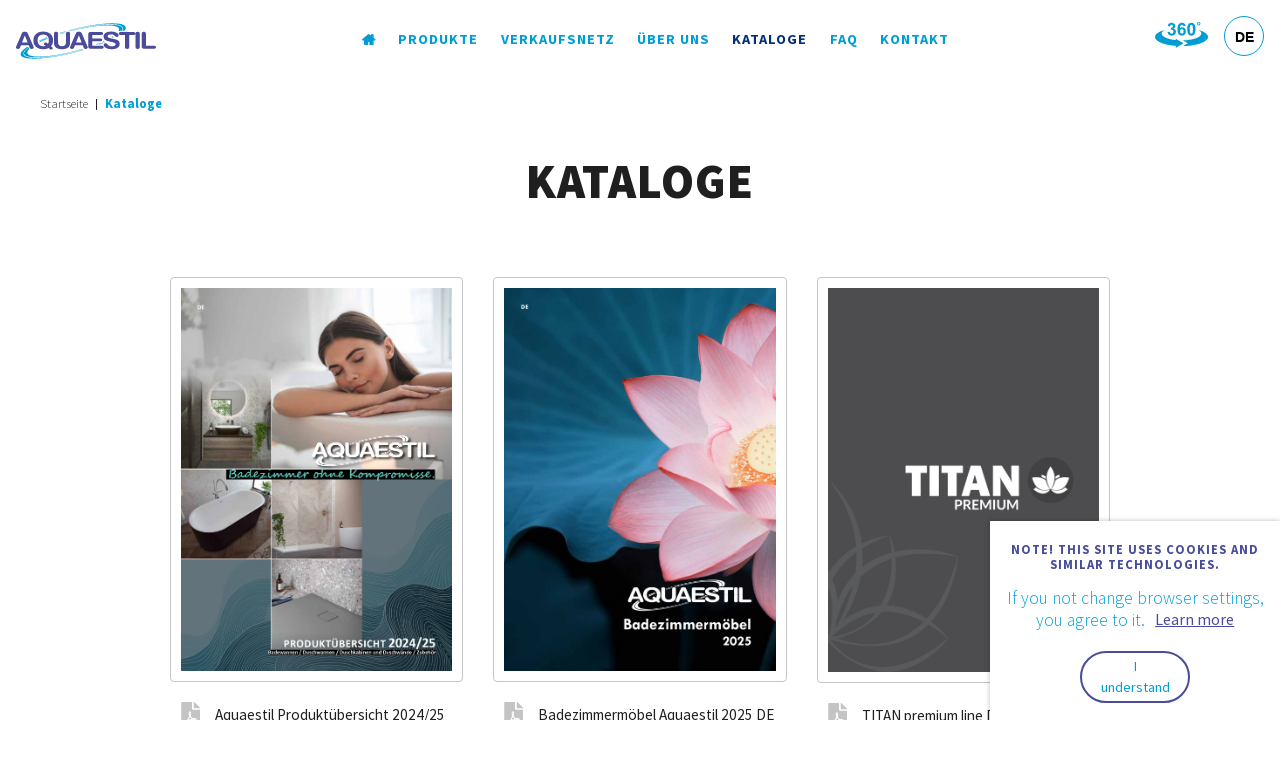

--- FILE ---
content_type: text/html; charset=utf-8
request_url: https://www.aquaestil.com/de/kataloge.html
body_size: 12991
content:

<!DOCTYPE html>
<html class='' lang="hr" xml:lang="hr">
<head>
    <meta charset="utf-8">
    <!--<meta name="viewport" content="width=device-width, initial-scale=1.0, user-scalable=1.0, minimum-scale=1.0, maximum-scale=1.0   ">-->
    <meta name="viewport" content="width=device-width, initial-scale=1.0, user-scalable=1.0, minimum-scale=1.0   ">
    <link rel="apple-touch-icon" sizes="57x57" href="/images/favicons/apple-touch-icon-57x57.png">
    <link rel="apple-touch-icon" sizes="60x60" href="/images/favicons/apple-touch-icon-60x60.png">
    <link rel="apple-touch-icon" sizes="72x72" href="/images/favicons/apple-touch-icon-72x72.png">
    <link rel="apple-touch-icon" sizes="76x76" href="/images/favicons/apple-touch-icon-76x76.png">
    <link rel="apple-touch-icon" sizes="114x114" href="/images/favicons/apple-touch-icon-114x114.png">
    <link rel="apple-touch-icon" sizes="120x120" href="/images/favicons/apple-touch-icon-120x120.png">
    <link rel="apple-touch-icon" sizes="144x144" href="/images/favicons/apple-touch-icon-144x144.png">
    <link rel="apple-touch-icon" sizes="152x152" href="/images/favicons/apple-touch-icon-152x152.png">
    <link rel="apple-touch-icon" sizes="180x180" href="/images/favicons/apple-touch-icon-180x180.png">
    <link rel="icon" type="image/png" href="/images/favicons/favicon-32x32.png" sizes="32x32">
    <link rel="icon" type="image/png" href="/images/favicons/favicon-194x194.png" sizes="194x194">
    <link rel="icon" type="image/png" href="/images/favicons/favicon-96x96.png" sizes="96x96">
    <link rel="icon" type="image/png" href="/images/favicons/android-chrome-192x192.png" sizes="192x192">
    <link rel="icon" type="image/png" href="/images/favicons/favicon-16x16.png" sizes="16x16">
    <link rel="manifest" href="/images/favicons/manifest.json">
    <link rel="shortcut icon" href="/images/favicons/favicon.ico">
    <meta name="msapplication-TileColor" content="#2d89ef">
    <meta name="msapplication-TileImage" content="/images/favicons/mstile-144x144.png">
    <meta name="msapplication-config" content="/images/favicons/browserconfig.xml">
    <meta name="theme-color" content="#ffffff">

    <base href="https://www.aquaestil.com/de/kataloge.html" />
	<meta http-equiv="content-type" content="text/html; charset=utf-8" />
	<meta name="keywords" content="kupaonica, proizvodnja kada, masažne kade, parne kabine, paravani, tuš kabine, boxovi, kupaonski namještaj, kade, kupaonske kade, masažni sistemi, masažni stupovi, Karlovac" />
	<meta name="description" content="Aquaestil je tvornica za proizvodnju kada, masažnih kada, tuš kada, boxova, masažnih sistema, paravana, kupaonskog namještaja i ostalog pribora za kupaonice." />
	<title>Aquaestil - Kataloge</title>
	<link href="https://www.aquaestil.com/hr/katalozi.html" rel="alternate" hreflang="hr-HR" />
	<link href="https://www.aquaestil.com/it/cataloghi.html" rel="alternate" hreflang="it-IT" />
	<link href="https://www.aquaestil.com/de/kataloge.html" rel="alternate" hreflang="de-DE" />
	<link href="https://www.aquaestil.com/sl/katalogi.html" rel="alternate" hreflang="sl-SI" />
	<link href="https://www.aquaestil.com/en/catalogues.html" rel="alternate" hreflang="en-GB" />
	<link href="/favicon.ico" rel="shortcut icon" type="image/vnd.microsoft.icon" />
	<link href="/media/css/fmain-3c19cf2dc6c69472af1413de25604865.css?525" rel="stylesheet" type="text/css" />
	<script type="application/json" class="joomla-script-options new">{"csrf.token":"979425961be3f25a59db8308eed9da34","system.paths":{"root":"","base":""},"joomla.jtext":{"TOOLTIP_TAP_CLOSE":""}}</script>
	<script src="https://cdn.jsdelivr.net/npm/js-cookie@2/src/js.cookie.min.js" type="text/javascript"></script>
	<script src="/media/js/fmain-d8adace864bcf70140f41cad64bbf227.js?501" type="text/javascript"></script>
	<script type="text/javascript">
jQuery(window).on('load',  function() {
				new JCaption('img.caption');
			});
	</script>
	<link href="https://www.aquaestil.com/hr/katalozi.html" rel="alternate" hreflang="x-default" />


</head>
<body class="catalogues">

<!--TOP BAR SECTION - Menu, logo, search, language -->
<section class="sticky">
    <nav class="top-bar white clearfix" data-topbar="" role="navigation" data-options="">

        <!-- SEARCH ICON -->
        <div class="right topbar-icons">
            <a class="360-link" href="https://www.aquaestil.hr/izlozbeno-edukacijski-centar-360/">
                <svg width="53" height="26" viewBox="0 0 53 26" fill="none" xmlns="http://www.w3.org/2000/svg">
                    <path d="M12.5485 10.1029L14.8892 9.82085C14.9656 10.4178 15.1657 10.8733 15.4948 11.1881C15.8213 11.5056 16.2181 11.6643 16.6827 11.6643C17.1825 11.6643 17.6031 11.4732 17.9443 11.0941C18.2854 10.7145 18.4558 10.2056 18.4558 9.56206C18.4558 8.95347 18.2941 8.47126 17.9645 8.11542C17.6385 7.75656 17.2382 7.58015 16.7681 7.58015C16.4592 7.58015 16.0887 7.63881 15.6565 7.75958L15.9244 5.78932C16.5804 5.80398 17.0799 5.66294 17.4241 5.36274C17.7683 5.05996 17.9417 4.66012 17.9417 4.16023C17.9417 3.73365 17.8153 3.39593 17.5625 3.14275C17.3098 2.88999 16.9712 2.76362 16.5541 2.76362C16.1396 2.76362 15.7868 2.90725 15.4952 3.1958C15.2011 3.48133 15.0221 3.90187 14.96 4.4518L12.7283 4.07483C12.884 3.31053 13.1165 2.69892 13.4309 2.24301C13.7428 1.78711 14.181 1.42825 14.7396 1.16644C15.3011 0.905064 15.9274 0.772651 16.6214 0.772651C17.8123 0.772651 18.7651 1.15178 19.4823 1.9109C20.0737 2.53114 20.3704 3.23117 20.3704 4.01358C20.3704 5.12207 19.7649 6.00756 18.5533 6.66576C19.2766 6.82146 19.8528 7.16868 20.2885 7.70955C20.7207 8.24783 20.938 8.90042 20.938 9.66515C20.938 10.7736 20.5322 11.7174 19.7234 12.4998C18.9147 13.2792 17.9063 13.6699 16.7008 13.6699C15.5569 13.6699 14.6097 13.3408 13.8571 12.6852C13.104 12.0262 12.6692 11.1674 12.5485 10.1029ZM30.6479 3.91826L28.3041 4.17748C28.248 3.69527 28.0979 3.33943 27.8573 3.10695C27.6161 2.87748 27.3013 2.76319 26.9161 2.76319C26.4072 2.76319 25.975 2.99221 25.6191 3.45416C25.2663 3.91265 25.0459 4.86845 24.9515 6.32113C25.5575 5.60989 26.3041 5.25362 27.2012 5.25362C28.2127 5.25362 29.0775 5.63922 29.7982 6.40955C30.5185 7.17687 30.8804 8.17063 30.8804 9.38824C30.8804 10.6822 30.5008 11.7169 29.7421 12.4993C28.9864 13.2787 28.0099 13.6695 26.8217 13.6695C25.5488 13.6695 24.4986 13.1752 23.6782 12.1849C22.8578 11.1942 22.4459 9.57026 22.4459 7.3123C22.4459 4.99785 22.8725 3.3308 23.7282 2.30728C24.584 1.28376 25.6955 0.772217 27.0628 0.772217C28.0216 0.772217 28.8152 1.04266 29.4445 1.57792C30.0747 2.11578 30.4745 2.89517 30.6479 3.91826ZM25.1611 9.19975C25.1611 9.98475 25.3405 10.5938 25.702 11.0199C26.0634 11.4491 26.4783 11.6639 26.9424 11.6639C27.3927 11.6639 27.7628 11.4875 28.0634 11.1377C28.3632 10.7874 28.5103 10.2112 28.5103 9.41412C28.5103 8.59375 28.3515 7.99077 28.0281 7.60862C27.7076 7.22647 27.3043 7.0354 26.8221 7.0354C26.3576 7.0354 25.9633 7.21741 25.6429 7.58231C25.3198 7.94763 25.1611 8.48808 25.1611 9.19975ZM36.3499 0.772217C37.5762 0.772217 38.532 1.21044 39.2199 2.08386C40.0403 3.116 40.4518 4.8305 40.4518 7.2269C40.4518 9.61468 40.0373 11.3322 39.2109 12.379C38.5285 13.2408 37.5757 13.6699 36.3495 13.6699C35.1232 13.6699 34.1321 13.1994 33.3794 12.2526C32.6268 11.3085 32.2502 9.62374 32.2502 7.20059C32.2502 4.82144 32.6652 3.10996 33.4911 2.06617C34.1739 1.2044 35.1267 0.772217 36.3499 0.772217ZM36.3499 2.78044C36.0588 2.78044 35.7974 2.87446 35.5679 3.05993C35.3389 3.24842 35.1595 3.58355 35.0327 4.06577C34.8683 4.69247 34.7829 5.74532 34.7829 7.2269C34.7829 8.70934 34.8593 9.72639 35.0068 10.2793C35.1569 10.8353 35.3445 11.2028 35.5718 11.3878C35.8004 11.5699 36.0596 11.6643 36.3508 11.6643C36.6449 11.6643 36.9067 11.5703 37.1358 11.3822C37.3652 11.1968 37.5442 10.8616 37.671 10.3794C37.8358 9.75917 37.9208 8.70934 37.9208 7.2269C37.9208 5.74489 37.8444 4.72741 37.6974 4.17187C37.5468 3.61892 37.3592 3.24842 37.1323 3.06036C36.9029 2.87446 36.6441 2.78044 36.3499 2.78044Z"
                          fill="#009DD5"/>
                    <path fill-rule="evenodd" clip-rule="evenodd"
                          d="M43.6598 0C44.6225 0 45.4037 0.781118 45.4037 1.74382C45.4037 2.70696 44.6225 3.48764 43.6598 3.48764C42.6971 3.48764 41.916 2.70652 41.916 1.74382C41.916 0.781118 42.6971 0 43.6598 0ZM43.6598 0.813895C43.1466 0.813895 42.7295 1.23055 42.7295 1.74425C42.7295 2.25795 43.1466 2.67461 43.6598 2.67461C44.1735 2.67461 44.5902 2.25795 44.5902 1.74425C44.5902 1.23055 44.174 0.813895 43.6598 0.813895Z"
                          fill="#009DD5"/>
                    <path fill-rule="evenodd" clip-rule="evenodd"
                          d="M43.4217 7.93671C49.273 9.61497 53 12.146 53 14.9767C53 19.8717 41.8608 23.8696 27.8589 24.1142L32.7781 21.2623L27.8123 18.3828C38.1751 18.1495 46.3749 15.1734 46.3749 11.5365C46.3754 10.2162 45.2936 8.98309 43.4217 7.93671ZM22.7961 24.0357C9.91645 23.4133 0 19.5944 0 14.9763C0 12.1455 3.72746 9.61454 9.57872 7.93628C7.7068 8.98266 6.62505 10.2158 6.62505 11.5361C6.62505 14.8878 13.5908 17.6785 22.7961 18.2776V24.0357Z"
                          fill="#009DD5"/>
                    <path fill-rule="evenodd" clip-rule="evenodd" d="M20.7028 16.6873L28.5929 21.2618L20.7028 25.836V16.6873Z" fill="#009DD5"/>
                </svg>
            </a>

            <!-- LANGUAGE SWITCHER-->
            <div class="language right">
	<!--
	<div class="pretext"><p></p></div>
-->
			<ul class="language-switcher lang-block">
			

				
				
									<li class="" dir="ltr">
						<a class=" button" href="/hr/katalozi.html">
															HR													</a>
					</li>
							

				
				
									<li class="" dir="ltr">
						<a class=" button" href="/it/cataloghi.html">
															IT													</a>
					</li>
							

				
				

				
				
									<li class="" dir="ltr">
						<a class=" button" href="/sl/katalogi.html">
															SL													</a>
					</li>
							

				
				
									<li class="" dir="ltr">
						<a class=" button" href="/en/catalogues.html">
															EN													</a>
					</li>
							

				
				
									<li class="active" dir="ltr">
						<a class=" button" href="/de/kataloge.html">
															DE													</a>
					</li>
									</ul>
		<!--
	<div class="posttext"><p></p></div>
--></div>


            <!-- MAIN NAV BUTTON-->
            <div class="menu show-for-medium-down">
                <a class="menu-icon left" href="#">
                    <svg>
                        <path class="menu-lines" transform="translate(20,22)" d="M18.0001 12H0.000946274C-0.00131189 11.5 0.00156041 10.5 0.000946274 10H18.0001C18.0001 10.5561 18.0001 11.4081 18.0001 12Z" fill="black"/>
                        <path class="menu-lines" transform="translate(20,22)" d="M18.0001 2H6.59153e-05C0.000955645 1 0.000678548 0.84985 6.59153e-05 0H18.0001C18.0001 0.84985 18.0001 1.19091 18.0001 2Z" fill="black"/>
                        <path class="menu-lines" transform="translate(20,22)" d="M18 7H0.000765738C6.59153e-05 5.98438 -0.000533333 5.48438 0.000765738 5H18C18 6 18 6.5 18 7Z" fill="black"/>
                    </svg>

                    Menü                </a>
            </div>
        </div>

                    <section class="search-bar">
                <div class="row">
                    
<div class="row">
    <div class="large-12 columns">
        <header>
            <h2>PRODUKTSUCHE</h2>
            <p>Finden Sie Produkte nach Ihrem Wunsch.</p>
        </header>
    </div>
</div>
<div class="row">
    <div class="large-12 columns">


        <ul class="tabs" data-tab="">
            <li class="tab-title active">
                <a href="#panel1">
                    <h3>BADEWANEN</h3>
                </a>
            </li>
            <li class="tab-title ">
                <a href="#panel2">
                    <h3>DUSCHWANNEN</h3>
                </a>
            </li>
            <li class="tab-title ">
                <a href="#panel3">
                    <h3>DUSCHABTRENNUNGEN</h3>
                </a>
            </li>
        </ul>


        <div class="tabs-content">

            <!-- KADE SEARCH FORM -->
            <div class="content active bath-tub" id="panel1">
                


<form action="/de/produkte/badewannen.html" method="get" enctype="multipart/form-data" name="adminForm" data-itemtype="kade" class="filter-form" id="kada-filter-form">

    <div class="large-12 columns first-filter-row">
        <div class="medium-4 columns bath-shape">
            <h4>FORM</h4>
            <ul>
                            </ul>
        </div>
        <div class="medium-4 columns bath-shape">
            <h4>EINBAUMÖGLICHKEITEN</h4>
            <ul>
                            </ul>
        </div>
        <div class="medium-4 columns text-center bath-dimension">
            <h4>GRÖßE</h4>
            <div class="bath-dimension-select">

                
            </div>
        </div>
    </div>

    
    <button class="search button round ghost iconed">
        Suchen<i class="fa fa-binoculars"></i>
    </button>

</form>



            </div>
            
            <!-- TUŠ KADE SEARCH FORM -->
            <div class="content  bath-shower" id="panel2">
                



<form action="/de/produkte/duschwannen.html" method="get" enctype="multipart/form-data" name="adminForm" data-itemtype="tuskade" class="filter-form"  id="tuskada-filter-form">

<div class="large-12 columns first-filter-row">
    <div class="medium-4 columns bath-shape">
        <h4>FORM</h4>
        <ul>
                    </ul>
    </div>
    <div class="medium-4 columns bath-install">
        <h4>EINBAUMÖGLICHKEITEN</h4>

        <ul>
                    </ul>
    </div>
    <div class="medium-4 columns text-center bath-dimension">
        <h4>GRÖßE</h4>

        <div class="bath-dimension-select">

            
        </div>
    </div>
</div>

    
<button class="search button round ghost iconed">
    Suchen<i class="fa fa-binoculars"></i>
</button>

</form>

            </div>

            <!-- PARAVANI SEARCH FORM -->
            <div class="content  bath-shower" id="panel3">
                
<form action="/de/produkte/duschkabinen.html" method="get" enctype="multipart/form-data" name="adminForm" data-itemtype="paravani" class="filter-form" id="paravan-filter-form">

    <div class="large-12 columns first-filter-row">

        <div class="medium-4 medium-centered columns text-center bath-dimension">
            <h4>BASIS FÜR DIE MONTAGE</h4>
            <div class="bath-dimension-select">

                
            </div>
        </div>



        <p></p>

        <div class="row paravani-filter_extended hide">

            <div class="medium-8 medium-centered columns text-center">

                            </div>
        </div>



    </div>

    
    <button class="search button round ghost iconed">
        Suchen<i class="fa fa-binoculars"></i>
    </button>

</form>



            </div>
        </div>
    </div>
</div>

                </div>
            </section>
        
        <!-- SVG LOGO -->
        <a class="logo" href="/index.php">
            <svg xmlns="http://www.w3.org/2000/svg" xmlns:xlink="http://www.w3.org/1999/xlink" xml:space="preserve" width="69.5526mm" height="17.5716mm" version="1.1"
                 style="shape-rendering:geometricPrecision; text-rendering:geometricPrecision; image-rendering:optimizeQuality; fill-rule:evenodd; clip-rule:evenodd" viewBox="0 0 7639 1930">
                    <path class="lightblue"
                          d="M3352 336c1374 -317 2390 -293 2262 53 -6 17 -15 35 -27 53l1 -1 7 -4 8 -4 8 -4 7 -3 8 -3 8 -3 8 -2 8 -2 8 -1 8 -2 8 -1 9 0 8 -1 8 0 8 0 54 0c15 -22 26 -43 34 -64 132 -356 -963 -370 -2436 -30 -137 32 -273 66 -407 101l3 2 8 4 8 5 2 2c124 -33 251 -65 379 -95zm1923 377c-24 15 -49 31 -75 46l0 0 5 1 6 1 5 1 5 1 4 1 5 1 5 1 4 1 4 1 4 1 3 0 4 1 3 1 3 0 4 1 8 2 6 1c14 -8 28 -16 42 -23l-3 -3 -3 -4 -3 -3 -3 -3 -3 -3 -3 -3 -2 -3 -1 -1 -2 -1 -2 -2 -2 -2 -2 -1 -2 -2 -3 -2 -3 -1 -2 -2 -3 -1 -3 -2 0 0zm-481 255c-9 4 -18 8 -26 12l-6 12 -10 16 -12 15 -13 11c34 -13 67 -27 99 -41l-2 -2 -7 -5 -7 -5 -7 -5 -6 -5 -3 -3zm-252 109c-63 26 -128 52 -195 77l75 0c72 -26 141 -53 208 -80l-5 1 -8 1 -9 0 -8 1 -9 0 -8 0 -41 0zm-903 317c-241 73 -493 140 -751 199 -1373 318 -2389 294 -2262 -52 16 -43 49 -89 97 -138l-2 -4 -6 -13 -5 -11 -21 -52c-130 94 -215 182 -243 260 -132 356 962 370 2435 30 263 -61 521 -129 767 -202l-7 -12 -2 -5zm-2345 -360c130 -64 275 -129 431 -192l-1 -4 -2 -5 -2 -5 -2 -5 -2 -5 -1 -3c-154 59 -297 119 -428 179l0 4 1 7 1 6 1 7 2 6 1 6 1 4zm1099 -433c91 -29 183 -58 277 -86l1 -2 3 -9 3 -9 1 -1c-97 28 -192 56 -285 85l0 22zm980 -321c1488 -343 2589 -316 2450 61 -9 23 -21 46 -38 70l129 0c31 -37 53 -73 66 -106 143 -388 -1025 -408 -2600 -45 -183 43 -364 88 -541 137l3 0 9 0 9 0 9 0 9 1 9 1 8 1 1 0c156 -42 316 -82 477 -120zm1961 486c-8 5 -17 10 -26 15l5 2 7 1 6 1 6 2 6 1 6 1 6 2 6 1 6 1 5 2 1 0 -3 -2 -9 -8 -10 -8 -9 -8 -3 -3zm-483 242c-111 49 -229 98 -354 146l73 0c57 -22 113 -44 168 -66l1 -1 5 -6 6 -7 7 -6 6 -5 7 -6 7 -5 7 -4 8 -5 8 -3 7 -4 8 -3 8 -3 9 -2 8 -2 8 -1 8 -1 9 -1 8 0 7 -1 -1 0 -9 -4 -8 -4 -8 -5 -3 -1zm-1183 429c-257 78 -526 149 -801 213 -1488 343 -2588 316 -2449 -61 31 -85 124 -181 265 -283l-6 -13 -80 0c-182 120 -300 233 -336 332 -144 388 1024 408 2599 45 283 -66 560 -139 825 -217l-8 -7 -9 -9zm-2383 -467c128 -60 268 -120 416 -178l0 -1 -3 -4 -3 -4 -3 -4 -3 -4 -4 -4 -1 -1c-141 54 -275 109 -400 163l0 5 0 8 0 8 0 7 1 8 0 1zm1107 -422c101 -32 205 -63 311 -94l6 -7 7 -6 7 -6 8 -6 6 -4c-118 33 -235 68 -349 103l1 2 1 10 2 8z"/>
                <path class="blue"
                      d="M6998 1387c-52 0 -88 -10 -107 -30 -20 -20 -30 -58 -30 -113l0 -681c0 -32 10 -57 29 -74 20 -18 48 -27 84 -27 37 0 66 9 85 26 19 16 28 41 28 75l0 657 416 0c44 0 77 7 101 21 23 14 35 34 35 60 0 30 -11 52 -32 66 -21 13 -56 20 -104 20l-505 0zm-473 -824c0 -34 9 -59 28 -76 19 -16 47 -25 85 -25 38 0 66 9 85 26 19 16 28 41 28 75l0 735c0 34 -9 59 -28 75 -18 17 -47 25 -85 25 -37 0 -66 -8 -85 -25 -19 -17 -28 -41 -28 -75l0 -735zm-805 75c-37 0 -65 -7 -83 -20 -18 -13 -27 -33 -27 -60 0 -27 9 -47 28 -61 18 -14 46 -20 82 -20l685 0c37 0 65 6 83 20 19 14 28 34 28 61 0 26 -9 46 -28 60 -18 13 -46 20 -83 20l-229 0 0 660c0 34 -10 59 -28 75 -19 17 -47 25 -85 25 -38 0 -66 -8 -85 -25 -19 -17 -29 -41 -29 -75l0 -660 -229 0zm-120 22c0 25 -9 45 -28 60 -18 15 -42 23 -73 23 -39 0 -77 -20 -114 -60 -9 -10 -17 -18 -22 -23 -19 -19 -44 -33 -73 -43 -30 -9 -65 -14 -106 -14 -59 0 -104 10 -137 29 -32 19 -48 47 -48 82 0 48 62 84 188 108 30 6 54 11 70 14 79 17 136 30 173 40 37 10 68 21 94 33 46 21 80 49 101 84 22 34 33 76 33 125 0 91 -38 162 -115 215 -77 53 -182 79 -316 79 -71 0 -132 -6 -184 -19 -52 -13 -102 -33 -151 -62 -33 -19 -59 -43 -79 -71 -20 -27 -29 -54 -29 -80 0 -27 9 -49 28 -66 19 -17 44 -26 74 -26 40 0 77 21 110 64 13 17 24 29 32 37 22 23 49 39 81 50 32 11 70 16 115 16 70 0 123 -10 159 -30 36 -19 53 -49 53 -88 0 -54 -92 -99 -277 -134 -6 -1 -11 -2 -15 -3 -143 -27 -239 -60 -289 -100 -50 -40 -75 -99 -75 -175 0 -86 37 -154 110 -202 73 -48 175 -72 307 -72 60 0 115 6 164 17 49 12 94 29 134 53 31 18 57 40 76 66 19 26 29 50 29 73zm-940 560c41 0 72 7 93 21 20 13 30 34 30 62 0 28 -10 49 -31 63 -21 14 -51 21 -92 21l-581 0c-51 0 -87 -10 -107 -30 -20 -20 -30 -58 -30 -113l0 -625c0 -56 10 -94 30 -114 20 -20 56 -30 107 -30l552 0c41 0 71 7 92 20 21 14 31 34 31 60 0 26 -10 45 -31 59 -21 13 -51 19 -92 19l-466 0 0 195 419 0c41 0 71 6 91 19 20 13 30 33 30 60 0 25 -10 44 -31 57 -20 13 -50 20 -90 20l-419 0 0 236 495 0zm-1495 110c-8 23 -22 40 -40 52 -18 11 -41 16 -69 16 -33 0 -59 -7 -79 -22 -20 -15 -30 -35 -30 -60 0 -8 0 -16 2 -24 2 -8 5 -16 9 -24l304 -709c17 -41 37 -67 58 -79 22 -12 58 -18 109 -18 48 0 83 6 104 17 22 11 42 37 60 77l310 712c4 8 7 16 8 24 2 8 3 16 3 24 0 24 -10 44 -31 59 -20 16 -47 23 -80 23 -27 0 -50 -5 -68 -16 -18 -11 -31 -28 -40 -52l-52 -130 -427 0 -51 130zm264 -672l-153 388 306 0 -153 -388zm-1360 -95c0 -34 10 -59 28 -76 19 -16 47 -25 86 -25 37 0 66 9 86 26 19 16 29 41 29 75l0 482c0 70 16 122 50 154 34 32 88 49 162 49 74 0 129 -16 163 -49 34 -32 51 -83 51 -154l0 -482c0 -34 10 -59 28 -76 19 -16 47 -25 85 -25 38 0 66 9 85 26 19 16 29 41 29 75l0 502c0 112 -38 198 -114 258 -75 59 -184 89 -326 89 -143 0 -252 -29 -328 -89 -76 -60 -114 -146 -114 -258l0 -502zm-324 558c16 -25 28 -53 36 -85 9 -32 13 -67 13 -104 0 -101 -27 -179 -81 -234 -55 -56 -130 -83 -228 -83 -97 0 -172 27 -226 83 -54 55 -81 133 -81 234 0 100 27 178 81 234 54 55 129 83 226 83 25 0 48 -2 70 -6 23 -4 43 -10 63 -18l-65 -52c-8 -7 -15 -15 -20 -23 -5 -9 -7 -18 -7 -27 0 -21 9 -40 28 -56 19 -17 40 -25 64 -25 11 0 21 2 30 6 9 3 21 11 35 23l62 50zm159 127l67 53c11 9 19 17 24 26 4 9 7 18 7 29 0 19 -10 37 -28 52 -19 15 -41 22 -66 22 -11 0 -21 -2 -30 -6 -10 -4 -20 -11 -31 -20l-70 -55c-37 21 -81 37 -130 47 -50 11 -104 16 -162 16 -165 0 -296 -43 -393 -129 -96 -87 -144 -204 -144 -351 0 -148 48 -265 144 -351 97 -87 228 -130 393 -130 164 0 295 44 392 130 98 87 146 204 146 351 0 65 -10 124 -30 177 -20 53 -50 100 -89 139zm-1685 82c-9 23 -22 40 -41 52 -17 11 -41 16 -69 16 -32 0 -59 -7 -79 -22 -20 -15 -30 -35 -30 -60 0 -8 1 -16 3 -24 1 -8 4 -16 8 -24l304 -709c18 -41 37 -67 59 -79 21 -12 57 -18 108 -18 48 0 83 6 105 17 21 11 41 37 59 77l310 712c4 8 7 16 9 24 2 8 2 16 2 24 0 24 -10 44 -30 59 -21 16 -47 23 -80 23 -28 0 -51 -5 -69 -16 -17 -11 -30 -28 -39 -52l-53 -130 -426 0 -51 130zm263 -672l-153 388 306 0 -153 -388z"/>
                </svg>
        </a>

        <!-- MAIN NAVIGATION-->
        <nav class="navigation">
            <!--<a class="nav-close button ghost circle" href="/"> <i class="fa fa-close"></i> </a>-->
            <ul class="nav menu">
<li class="item-244 fa fa-home" ><a href="/de/" class="fa fa-home"></a></li><li class="item-245 deeper has-dropdown nav-proizvodi nav-proizvodi-aq-titan nav-proizvodi-aq-easyhome" fa fa-home><span class="nav-header nav-proizvodi nav-proizvodi-aq-titan nav-proizvodi-aq-easyhome">Produkte</span>
<ul class="dropdown"><li class="item-246" fa fa-home><a href="/de/produkte/badewannen.html" >Badewannen</a></li><li class="item-247" ><a href="/de/produkte/duschwannen.html" >Duschwannen</a></li><li class="item-248" ><a href="/de/produkte/duschkabinen.html" >Duschkabinen</a></li><li class="item-249" ><a href="/de/produkte/badezimmermoebel.html" >Badezimmermöbel</a></li><li class="item-250" ><a href="/de/produkte/massagesysteme.html" >Massagesysteme</a></li><li class="item-251" ><a href="/de/produkte/massage-und-dampfduschkabinen.html" >Massage und Dampfduschkabinen</a></li><li class="item-253" ><a href="/de/produkte/zubehoer.html" >Zubehör</a></li><li class="item-540 aq-titan" data-link-readmore="Produkte ansehen &rang;"><a href="/de/produkte/titan.html" title="TITAN premium-Linie" class="aq-titan">Premium-Linie</a></li><li class="item-527 aq-easyhome" TITAN premium-Linie aq-titan data-link-readmore="Produkte ansehen &rang;"><a href="/de/produkte/easy-home.html" title="EASY HOME - Inteligentne rešitve za vaš gospodinjski prostor" class="aq-easyhome">Intelligente Lösungen für Ihren Hauswirtschaftsraum</a></li></ul></li><li class="item-597" EASY HOME - Inteligentne rešitve za vaš gospodinjski prostor aq-easyhome><a href="/de/verkaufsnetz.html" >Verkaufsnetz</a></li><li class="item-573 deeper has-dropdown" ><span class="nav-header ">Über uns</span>
<ul class="dropdown"><li class="item-574" ><a href="/de/ueber-uns/ueber-uns.html" >Über uns</a></li><li class="item-575" ><a href="/de/ueber-uns/mission-und-vision.html" >Mission und Vision</a></li><li class="item-576" ><a href="/de/ueber-uns/umweltschutz.html" >Umweltschutz</a></li></ul></li><li class="item-258 current active" ><a href="/de/kataloge.html" >Kataloge</a></li><li class="item-566" ><a href="/de/faq.html" >FAQ</a></li><li class="item-259" ><a href="/de/kontakt.html" >Kontakt</a></li></ul>

        </nav>

    </nav>

</section>


<!--HEADER SECTION - Header image, header content -->

<!--CONTENT SECTION - Main content -->
<main class="main-content">

            
<section class="breadcrumb">
    <div class="row">
        <div class="small-12">
            <ul class="breadcrumbs">
                <li><a href="/de/" class="pathway">Startseite</a></li><li class="active"><span>Kataloge</span></li>            </ul>
        </div>
    </div>
</section>

    
    <div id="system-message-container">
	</div>

    
<header class="header header5">
    <section class="header-content clearfix row">
        <div class="header-details text-center small-12 columns">
            <div class="page-header">
                <h1> Kataloge </h1>
            </div>
        </div>
    </section>
</header>


<!--CONTENT SECTION - Simple-->
<section class="article-content">
    <div class="row">
        <div class="large-10 columns medium-centered">
            <section class="catalogues-download-list">
                                                            <div class="catalogue-item medium-6 large-4 columns text-left">
                            <a href="/images/Pregled_proizvoda_2024_2025_DE_web.pdf" target="_blank" class="gradient-bg">
                                <span class="catalogue-image">
                                    <img src="/images/Produktuebersicht_DE_web_cover.jpg" alt=""/>
                                </span>
                                <span class="catalogue-name">
                                    Aquaestil Produktübersicht 2024/25                                </span>
                            </a>
                        </div>
                                            <div class="catalogue-item medium-6 large-4 columns text-left">
                            <a href="/images/Aquaestil_katalog_badezimmermobel-2025_DE_web.pdf" target="_blank" class="gradient-bg">
                                <span class="catalogue-image">
                                    <img src="/images/Aquaestil_katalog_badezimmermobel-2025_DE_web.jpg" alt=""/>
                                </span>
                                <span class="catalogue-name">
                                    Badezimmermöbel Aquaestil 2025 DE                                </span>
                            </a>
                        </div>
                                            <div class="catalogue-item medium-6 large-4 columns text-left">
                            <a href="/images/Titan_Premium_katalog_2023_web.pdf" target="_blank" class="gradient-bg">
                                <span class="catalogue-image">
                                    <img src="/images/Titan_Premium_katalog_2023_web-1.jpg" alt=""/>
                                </span>
                                <span class="catalogue-name">
                                    TITAN premium line DE                                </span>
                            </a>
                        </div>
                                            <div class="catalogue-item medium-6 large-4 columns text-left">
                            <a href="/images/Aquaestil-SPA_brochure_web.pdf" target="_blank" class="gradient-bg">
                                <span class="catalogue-image">
                                    <img src="/images/Aquaestil-SPA_cover_web.jpg" alt=""/>
                                </span>
                                <span class="catalogue-name">
                                    Aquaestil SPA Massagebecken                                </span>
                            </a>
                        </div>
                                                </section>
        </div>
    </div>
</section>




            <!-- NEWS SECTION - News-->
        		<div class="moduletable">

		
			<!--googleoff: all-->
<div id="ca_banner" 
    style="bottom:0px;
         width: 290px !important;
    text-align: center;
    display: flex !important;
    flex-wrap: wrap;
    left: inherit;    ">
    <h2 style="
		font-size: 0.8rem;
    float: left !important;">NOTE! This site uses cookies and similar technologies.</h2> 
    <p style="
				 margin: 0;">If you not change browser settings, you agree to it.        							<span class="infoplus info_modal" style="">Learn more</span>
					        </p>
    <div class="accept" style="   float: left !important;
    padding: 0.2rem 1rem;
    margin: auto;
    display: block;
    width: 110px;
margin-top: 20px;">I understand</div>
</div>
<div id="ca_info" style="">
    <div class="ca_info_close" style=""></div>
        <div id="ca_info_plus" style="">
            <h2>The use of cookies</h2>
<p>We wish this web page to function properly and have the obligation to improve it further. This and our intention to improve your experience, requires for the page to store a small amount of information (cookies) onto your computer. Over 90% of all web sites use cookies. However, in accordance to the EU regulations from March 23rd 2011, we are obliged to ask for your approval before storing cookies onto your disc. By using our web site you agree to use cookies. If you wish to block cookies you can still access the site, but some of its features will not be available to you.</p>
<p><strong>What is a cookie?</strong><br />A cookie is a piece of information stored onto your computer by the web site you visit. Cookies in principle store your settings, the settings for web site you visit, such as preferred language and address. Later on, when you re-visit the same site, internet browser sends back the cookies belonging to the site. This enables the site to present the information adapted to your needs.</p>
<p>Cookies can store a wide range of information, including personal ones (such as your name of e-mail address). Still, this information can be stored only if you permit it to be stored &ndash; web sites cannot approach the information you have not made available and cannot reach other data (files or otherwise) on your computer. The process of data storing and sending cookies to you cannot be seen. However, you can change your settings on internet browser so as to be able to choose whether the request for storing cookies will be approved or refused, to erase stored cookies automatically when closing the internet browser etc.</p>
<p><strong>How to disable the cookies ?</strong><br />Disabling the cookies you decide whether to let the cookies be stored on your computer or not. Cookies setting can be controller and configures in your web browser. To get the information on cookies settings, select the browser you use. &bull;&nbsp;<a href="https://www.google.com/intl/en/chrome/browser/" target="_blank">Chrome</a>&nbsp;&bull;&nbsp;<a href="http://www.mozilla.org/en-US/firefox/new/" target="_blank">Firefox</a>&nbsp;&bull;&nbsp;<a href="http://windows.microsoft.com/en-us/internet-explorer/downloads/ie-9/worldwide-languages" target="_blank">Internet Explorer 9</a>&nbsp;&bull;&nbsp;<a href="http://www.microsoft.com/en-us/download/internet-explorer-7-details.aspx" target="_blank">Internet Explorer 7 i 8</a>&nbsp;&bull;&nbsp;<a href="http://www.opera.com/computer/windows" target="_blank">Opera</a>&nbsp;(English page) &bull;&nbsp;<a href="http://www.apple.com/safari/" target="_blank">Safari</a>&nbsp;(English page) If you disable the cookies you will not be able to use some of the web site functions.</p>
<p><strong>What are temporary cookies ?</strong><br />Temporary cookies, or session cookies, are removed from the computer by closing the internet browser. They are used by web-sites to store temporary data, such as settings in an e-buying basket.</p>
<p><strong>What are persistent cookies ?</strong><br />Persistent or stored cookies remain on the computer after closing the internet browser programme. Web-sites use them to store the data, such as user name and password, so that you do not need to login every time you visit a particular site. Persistent cookies will remain on your computer for days, months, even years.</p>
<p><strong>What are first-party cookies ?</strong><br />First-party cookies come from the web-site you are currently visiting, and can be persistent or temporary. Web-sites use these cookies to store the data to be used at your next visit to the particular web-site.</p>
<p><strong>Does Aquaestil.hr use cookies ?</strong><br />Yes, wishing primarily for out web-sites to provide a more satisfactory user experience for you.</p>
<p><strong>What kind of cookies Aquaestil.hr uses and why ?</strong></p>
<ul>
<li>Session cookies are temporary cookies which are used (and deleted automatically) when you close your internet browser. We use session cookies to enable access to our contents and enable comments (which you have to do when you register with your data on out web-site).</li>
<li>Persistent cookies usually have closing date far in the future, meaning they will remain in your browser until such time or until you delete them manually. We use persistent cookies with functions like &bdquo;Stay registered&ldquo;tickbox, which offers registered users easier access. We also use persistent cookies to understand better our users' habits, so as to be able to improve our web site following your habits and wishes. This information is anonymous, meaning we cannot see the individual data belonging to our users.</li>
</ul>
<p><strong>Are there any third-party cookies on our web-site ?</strong><br />There are some outer services which store limited cookies to the user. These cookies have not been set by this web-site. However, some are used to enable normal functioning of some options, enabling users easier access to the contents. Presently, we enable:</p>
<ul>
<li>Measuring visiting frequency<br />Aquaestil.hr uses a few services for measuring visiting frequency, such as: Google analytics.&nbsp;<br />If you wish to disable these services to store cookies on your computer, you can do it using the following links:
<ul>
<li>Google Analytics -&nbsp;<a href="https://tools.google.com/dlpage/gaoptout" target="_blank">https://tools.google.com/&nbsp;dlpage/gaoptout</a></li>
</ul>
</li>
</ul>
<p>&nbsp;</p>
<p><strong>Additional information of disabling cookies</strong><br />There are currently few sites to help you disable storing cookies for various services.</p>
<p>Additional information can be found at the following web-sites;</p>
<ul>
<li><a href="http://www.allaboutcookies.org/" target="_blank">http://www.allaboutcookies.<wbr />&nbsp;org/</a></li>
<li><a href="http://www.youronlinechoices.eu/" target="_blank">http://www.youronlinechoices.<wbr />&nbsp;eu/</a></li>
</ul>
<p>&nbsp;</p>
<p>&nbsp;</p>
<p>&nbsp;</p>        </div>
</div>


<script type="text/javascript">
    jQuery(document).ready(function () { 
	
	function setCookie(c_name,value,exdays)
	{
		var exdate=new Date();
		exdate.setDate(exdate.getDate() + exdays);
		var c_value=escape(value) + ((exdays==null) ? "" : "; expires="+exdate.toUTCString()) + "; path=/";
		document.cookie=c_name + "=" + c_value;
	}
	
	function readCookie(name) {
		var nameEQ = name + "=";
		var ca = document.cookie.split(';');
		for(var i=0;i < ca.length;i++) {
			var c = ca[i];
			while (c.charAt(0)==' ') c = c.substring(1,c.length);
			if (c.indexOf(nameEQ) == 0) return c.substring(nameEQ.length,c.length);
			}
		return null;
	}
    
	var $ca_banner = jQuery('#ca_banner');
    var $ca_infoplus = jQuery('.infoplus.info_modal');
    var $ca_info = jQuery('#ca_info');
    var $ca_info_close = jQuery('.ca_info_close');
    var $ca_infoaccept = jQuery('.accept');
    
	var cookieaccept = readCookie('cookieaccept');
	if(!(cookieaccept == "yes")){
	
		$ca_banner.delay(1000).slideDown('fast'); 
        $ca_infoplus.click(function(){
            $ca_info.fadeIn("fast");
        });
        $ca_info_close.click(function(){
            $ca_info.fadeOut("slow");
        });
        $ca_infoaccept.click(function(){
			setCookie("cookieaccept","yes",365);
            jQuery.post('https://www.aquaestil.com/de/kataloge.html', 'set_cookie=1', function(){});
            //$ca_banner.slideUp('slow');
            $ca_banner.slideUp('slow',function(){$ca_banner.remove();});  // IE fix
            $ca_info.fadeOut("slow");
        });
       } 
    });
</script>
<!--googleon: all-->

		</div>

	
    
    
    
    <!-- SOCIAL SECTION - Social-connection-->
            <section class="social-connection small-text-center">
            <div class="row">
                <div class="medium-9 columns small-centered text-center">
                    
<header class="gradient-heading">
<h3>FOLGEN SIE UNS AUF SOZIALEN NETZWERKEN</h3>
</header>
<p class="lead">Durch die Verbindung mit uns erhalten Sie Zugriff auf die neuesten Produkte, Angebote und Neuigkeiten.</p>
<ul class="inline-list social-links">
<li><a href="https://www.facebook.com/aquaestilplus/" target="_blank" rel="noopener"><em class="fa fa-facebook-square"></em></a></li>
<li><a href="https://www.youtube.com/channel/UCq0lyxQUWIxDsW1pzLrpXCQ" target="_blank" rel="noopener"><em class="fa fa-youtube-square"></em></a></li>
<li><a href="https://www.instagram.com/aquaestilplus/" target="_blank" rel="noopener"><em class="aicons aicon-instagram"></em></a></li>
</ul>
                </div>
            </div>
        </section>
    
</main>

<!--FOOTER SECTION - copyright, legal, production -->
<footer class="footer">
    <div class="row fluid">
        <div class="medium-4 columns copyright text-center large-text-left">
            <p>2026. &copy; Aquaestil Plus d.o.o.</p>
        </div>
        <div class="medium-4 columns legal text-center">

            <ul class="nav menu">
<li class="item-261" ><a href="/de/datenschutz.html" >Datenschutz</a></li><li class="item-262" ><a href="/de/anwendungsbestimmungen.html" >Anwendungsbestimmungen</a></li></ul>

            <!--<ul class="inline-list">
                <li><a href="#">Pravila privatnosti</a></li>
                <li><a href="/">Uvijeti korištenja</a></li>
            </ul>-->
        </div>
        <div class="medium-4 columns production text-center large-text-right">
            <p>Design & code: <a class="insoft" href="http://www.insoft.hr" target="_blank">InSoft</a></p>
        </div>
    </div>
</footer>

</body>
</html>

--- FILE ---
content_type: text/css
request_url: https://www.aquaestil.com/media/css/fmain-3c19cf2dc6c69472af1413de25604865.css?525
body_size: 379939
content:
/*[version]525[/version]*//*! normalize.css v3.0.3 | MIT License | github.com/necolas/normalize.css */
html{font-family:sans-serif;-ms-text-size-adjust:100%;-webkit-text-size-adjust:100%}body{margin:0}article,aside,details,figcaption,figure,footer,header,hgroup,main,menu,nav,section,summary{display:block}audio,canvas,progress,video{display:inline-block;vertical-align:baseline}audio:not([controls]){display:none;height:0}[hidden],template{display:none}a{background-color:transparent}a:active,a:hover{outline:0}abbr[title]{border-bottom:1px dotted}b,strong{font-weight:bold}dfn{font-style:italic}h1{font-size:2em;margin:.67em 0}mark{background:#ff0;color:#000}small{font-size:80%}sub,sup{font-size:75%;line-height:0;position:relative;vertical-align:baseline}sup{top:-.5em}sub{bottom:-.25em}img{border:0}svg:not(:root){overflow:hidden}figure{margin:1em 40px}hr{box-sizing:content-box;height:0}pre{overflow:auto}code,kbd,pre,samp{font-family:monospace,monospace;font-size:1em}button,input,optgroup,select,textarea{color:inherit;font:inherit;margin:0}button{overflow:visible}button,select{text-transform:none}button,html input[type=button],input[type=reset],input[type=submit]{-webkit-appearance:button;cursor:pointer}button[disabled],html input[disabled]{cursor:default}button::-moz-focus-inner,input::-moz-focus-inner{border:0;padding:0}input{line-height:normal}input[type=checkbox],input[type=radio]{box-sizing:border-box;padding:0}input[type=number]::-webkit-inner-spin-button,input[type=number]::-webkit-outer-spin-button{height:auto}input[type=search]{-webkit-appearance:textfield;box-sizing:content-box}input[type=search]::-webkit-search-cancel-button,input[type=search]::-webkit-search-decoration{-webkit-appearance:none}fieldset{border:1px solid #c0c0c0;margin:0 2px;padding:.35em .625em .75em}legend{border:0;padding:0}textarea{overflow:auto}optgroup{font-weight:bold}table{border-collapse:collapse;border-spacing:0}td,th{padding:0}meta.foundation-version{font-family:"/5.5.1/"}meta.foundation-mq-small{font-family:"/only screen/";width:0}meta.foundation-mq-small-only{font-family:"/only screen and (max-width: 40em)/";width:0}meta.foundation-mq-medium{font-family:"/only screen and (min-width:40.063em)/";width:40.063em}meta.foundation-mq-medium-only{font-family:"/only screen and (min-width:40.063em) and (max-width:64em)/";width:40.063em}meta.foundation-mq-large{font-family:"/only screen and (min-width:64.063em)/";width:64.063em}meta.foundation-mq-large-only{font-family:"/only screen and (min-width:64.063em) and (max-width:90em)/";width:64.063em}meta.foundation-mq-xlarge{font-family:"/only screen and (min-width:90.063em)/";width:90.063em}meta.foundation-mq-xlarge-only{font-family:"/only screen and (min-width:90.063em) and (max-width:120em)/";width:90.063em}meta.foundation-mq-xxlarge{font-family:"/only screen and (min-width:120.063em)/";width:120.063em}meta.foundation-data-attribute-namespace{font-family:false}html,body{height:100%}*,*:before,*:after{-webkit-box-sizing:border-box;-moz-box-sizing:border-box;box-sizing:border-box}html,body{font-size:100%}body{background:#fff;color:#222;padding:0;margin:0;font-family:"Helvetica Neue",Helvetica,Roboto,Arial,sans-serif;font-weight:normal;font-style:normal;line-height:1.5;position:relative;cursor:auto}a:hover{cursor:pointer}img{max-width:100%;height:auto}img{-ms-interpolation-mode:bicubic}#map_canvas img,#map_canvas embed,#map_canvas object,.map_canvas img,.map_canvas embed,.map_canvas object{max-width:none!important}.left{float:left!important}.right{float:right!important}.clearfix:before,.clearfix:after{content:" ";display:table}.clearfix:after{clear:both}.hide{display:none}.invisible{visibility:hidden}.antialiased{-webkit-font-smoothing:antialiased;-moz-osx-font-smoothing:grayscale}img{display:inline-block;vertical-align:middle}textarea{height:auto;min-height:50px}select{width:100%}.row{width:100%;margin-left:auto;margin-right:auto;margin-top:0;margin-bottom:0;max-width:75em}.row:before,.row:after{content:" ";display:table}.row:after{clear:both}.row.collapse>.column,.row.collapse>.columns{padding-left:0;padding-right:0}.row.collapse .row{margin-left:0;margin-right:0}.row .row{width:auto;margin-left:-.9375em;margin-right:-.9375em;margin-top:0;margin-bottom:0;max-width:none}.row .row:before,.row .row:after{content:" ";display:table}.row .row:after{clear:both}.row .row.collapse{width:auto;margin:0;max-width:none}.row .row.collapse:before,.row .row.collapse:after{content:" ";display:table}.row .row.collapse:after{clear:both}.column,.columns{padding-left:.9375em;padding-right:.9375em;width:100%;float:left}[class*=column]+[class*=column]:last-child{float:right}[class*=column]+[class*=column].end{float:left}@media only screen{.small-push-0{position:relative;left:0;right:auto}.small-pull-0{position:relative;right:0;left:auto}.small-push-1{position:relative;left:8.33333%;right:auto}.small-pull-1{position:relative;right:8.33333%;left:auto}.small-push-2{position:relative;left:16.66667%;right:auto}.small-pull-2{position:relative;right:16.66667%;left:auto}.small-push-3{position:relative;left:25%;right:auto}.small-pull-3{position:relative;right:25%;left:auto}.small-push-4{position:relative;left:33.33333%;right:auto}.small-pull-4{position:relative;right:33.33333%;left:auto}.small-push-5{position:relative;left:41.66667%;right:auto}.small-pull-5{position:relative;right:41.66667%;left:auto}.small-push-6{position:relative;left:50%;right:auto}.small-pull-6{position:relative;right:50%;left:auto}.small-push-7{position:relative;left:58.33333%;right:auto}.small-pull-7{position:relative;right:58.33333%;left:auto}.small-push-8{position:relative;left:66.66667%;right:auto}.small-pull-8{position:relative;right:66.66667%;left:auto}.small-push-9{position:relative;left:75%;right:auto}.small-pull-9{position:relative;right:75%;left:auto}.small-push-10{position:relative;left:83.33333%;right:auto}.small-pull-10{position:relative;right:83.33333%;left:auto}.small-push-11{position:relative;left:91.66667%;right:auto}.small-pull-11{position:relative;right:91.66667%;left:auto}.column,.columns{position:relative;padding-left:.9375em;padding-right:.9375em;float:left}.small-1{width:8.33333%}.small-2{width:16.66667%}.small-3{width:25%}.small-4{width:33.33333%}.small-5{width:41.66667%}.small-6{width:50%}.small-7{width:58.33333%}.small-8{width:66.66667%}.small-9{width:75%}.small-10{width:83.33333%}.small-11{width:91.66667%}.small-12{width:100%}.small-offset-0{margin-left:0!important}.small-offset-1{margin-left:8.33333%!important}.small-offset-2{margin-left:16.66667%!important}.small-offset-3{margin-left:25%!important}.small-offset-4{margin-left:33.33333%!important}.small-offset-5{margin-left:41.66667%!important}.small-offset-6{margin-left:50%!important}.small-offset-7{margin-left:58.33333%!important}.small-offset-8{margin-left:66.66667%!important}.small-offset-9{margin-left:75%!important}.small-offset-10{margin-left:83.33333%!important}.small-offset-11{margin-left:91.66667%!important}.small-reset-order{margin-left:0;margin-right:0;left:auto;right:auto;float:left}.column.small-centered,.columns.small-centered{margin-left:auto;margin-right:auto;float:none}.column.small-uncentered,.columns.small-uncentered{margin-left:0;margin-right:0;float:left}.column.small-centered:last-child,.columns.small-centered:last-child{float:none}.column.small-uncentered:last-child,.columns.small-uncentered:last-child{float:left}.column.small-uncentered.opposite,.columns.small-uncentered.opposite{float:right}.row.small-collapse>.column,.row.small-collapse>.columns{padding-left:0;padding-right:0}.row.small-collapse .row{margin-left:0;margin-right:0}.row.small-uncollapse>.column,.row.small-uncollapse>.columns{padding-left:.9375em;padding-right:.9375em;float:left}}@media only screen and (min-width:40.063em){.medium-push-0{position:relative;left:0;right:auto}.medium-pull-0{position:relative;right:0;left:auto}.medium-push-1{position:relative;left:8.33333%;right:auto}.medium-pull-1{position:relative;right:8.33333%;left:auto}.medium-push-2{position:relative;left:16.66667%;right:auto}.medium-pull-2{position:relative;right:16.66667%;left:auto}.medium-push-3{position:relative;left:25%;right:auto}.medium-pull-3{position:relative;right:25%;left:auto}.medium-push-4{position:relative;left:33.33333%;right:auto}.medium-pull-4{position:relative;right:33.33333%;left:auto}.medium-push-5{position:relative;left:41.66667%;right:auto}.medium-pull-5{position:relative;right:41.66667%;left:auto}.medium-push-6{position:relative;left:50%;right:auto}.medium-pull-6{position:relative;right:50%;left:auto}.medium-push-7{position:relative;left:58.33333%;right:auto}.medium-pull-7{position:relative;right:58.33333%;left:auto}.medium-push-8{position:relative;left:66.66667%;right:auto}.medium-pull-8{position:relative;right:66.66667%;left:auto}.medium-push-9{position:relative;left:75%;right:auto}.medium-pull-9{position:relative;right:75%;left:auto}.medium-push-10{position:relative;left:83.33333%;right:auto}.medium-pull-10{position:relative;right:83.33333%;left:auto}.medium-push-11{position:relative;left:91.66667%;right:auto}.medium-pull-11{position:relative;right:91.66667%;left:auto}.column,.columns{position:relative;padding-left:.9375em;padding-right:.9375em;float:left}.medium-1{width:8.33333%}.medium-2{width:16.66667%}.medium-3{width:25%}.medium-4{width:33.33333%}.medium-5{width:41.66667%}.medium-6{width:50%}.medium-7{width:58.33333%}.medium-8{width:66.66667%}.medium-9{width:75%}.medium-10{width:83.33333%}.medium-11{width:91.66667%}.medium-12{width:100%}.medium-offset-0{margin-left:0!important}.medium-offset-1{margin-left:8.33333%!important}.medium-offset-2{margin-left:16.66667%!important}.medium-offset-3{margin-left:25%!important}.medium-offset-4{margin-left:33.33333%!important}.medium-offset-5{margin-left:41.66667%!important}.medium-offset-6{margin-left:50%!important}.medium-offset-7{margin-left:58.33333%!important}.medium-offset-8{margin-left:66.66667%!important}.medium-offset-9{margin-left:75%!important}.medium-offset-10{margin-left:83.33333%!important}.medium-offset-11{margin-left:91.66667%!important}.medium-reset-order{margin-left:0;margin-right:0;left:auto;right:auto;float:left}.column.medium-centered,.columns.medium-centered{margin-left:auto;margin-right:auto;float:none}.column.medium-uncentered,.columns.medium-uncentered{margin-left:0;margin-right:0;float:left}.column.medium-centered:last-child,.columns.medium-centered:last-child{float:none}.column.medium-uncentered:last-child,.columns.medium-uncentered:last-child{float:left}.column.medium-uncentered.opposite,.columns.medium-uncentered.opposite{float:right}.row.medium-collapse>.column,.row.medium-collapse>.columns{padding-left:0;padding-right:0}.row.medium-collapse .row{margin-left:0;margin-right:0}.row.medium-uncollapse>.column,.row.medium-uncollapse>.columns{padding-left:.9375em;padding-right:.9375em;float:left}.push-0{position:relative;left:0;right:auto}.pull-0{position:relative;right:0;left:auto}.push-1{position:relative;left:8.33333%;right:auto}.pull-1{position:relative;right:8.33333%;left:auto}.push-2{position:relative;left:16.66667%;right:auto}.pull-2{position:relative;right:16.66667%;left:auto}.push-3{position:relative;left:25%;right:auto}.pull-3{position:relative;right:25%;left:auto}.push-4{position:relative;left:33.33333%;right:auto}.pull-4{position:relative;right:33.33333%;left:auto}.push-5{position:relative;left:41.66667%;right:auto}.pull-5{position:relative;right:41.66667%;left:auto}.push-6{position:relative;left:50%;right:auto}.pull-6{position:relative;right:50%;left:auto}.push-7{position:relative;left:58.33333%;right:auto}.pull-7{position:relative;right:58.33333%;left:auto}.push-8{position:relative;left:66.66667%;right:auto}.pull-8{position:relative;right:66.66667%;left:auto}.push-9{position:relative;left:75%;right:auto}.pull-9{position:relative;right:75%;left:auto}.push-10{position:relative;left:83.33333%;right:auto}.pull-10{position:relative;right:83.33333%;left:auto}.push-11{position:relative;left:91.66667%;right:auto}.pull-11{position:relative;right:91.66667%;left:auto}}@media only screen and (min-width:64.063em){.large-push-0{position:relative;left:0;right:auto}.large-pull-0{position:relative;right:0;left:auto}.large-push-1{position:relative;left:8.33333%;right:auto}.large-pull-1{position:relative;right:8.33333%;left:auto}.large-push-2{position:relative;left:16.66667%;right:auto}.large-pull-2{position:relative;right:16.66667%;left:auto}.large-push-3{position:relative;left:25%;right:auto}.large-pull-3{position:relative;right:25%;left:auto}.large-push-4{position:relative;left:33.33333%;right:auto}.large-pull-4{position:relative;right:33.33333%;left:auto}.large-push-5{position:relative;left:41.66667%;right:auto}.large-pull-5{position:relative;right:41.66667%;left:auto}.large-push-6{position:relative;left:50%;right:auto}.large-pull-6{position:relative;right:50%;left:auto}.large-push-7{position:relative;left:58.33333%;right:auto}.large-pull-7{position:relative;right:58.33333%;left:auto}.large-push-8{position:relative;left:66.66667%;right:auto}.large-pull-8{position:relative;right:66.66667%;left:auto}.large-push-9{position:relative;left:75%;right:auto}.large-pull-9{position:relative;right:75%;left:auto}.large-push-10{position:relative;left:83.33333%;right:auto}.large-pull-10{position:relative;right:83.33333%;left:auto}.large-push-11{position:relative;left:91.66667%;right:auto}.large-pull-11{position:relative;right:91.66667%;left:auto}.column,.columns{position:relative;padding-left:.9375em;padding-right:.9375em;float:left}.large-1{width:8.33333%}.large-2{width:16.66667%}.large-3{width:25%}.large-4{width:33.33333%}.large-5{width:41.66667%}.large-6{width:50%}.large-7{width:58.33333%}.large-8{width:66.66667%}.large-9{width:75%}.large-10{width:83.33333%}.large-11{width:91.66667%}.large-12{width:100%}.large-offset-0{margin-left:0!important}.large-offset-1{margin-left:8.33333%!important}.large-offset-2{margin-left:16.66667%!important}.large-offset-3{margin-left:25%!important}.large-offset-4{margin-left:33.33333%!important}.large-offset-5{margin-left:41.66667%!important}.large-offset-6{margin-left:50%!important}.large-offset-7{margin-left:58.33333%!important}.large-offset-8{margin-left:66.66667%!important}.large-offset-9{margin-left:75%!important}.large-offset-10{margin-left:83.33333%!important}.large-offset-11{margin-left:91.66667%!important}.large-reset-order{margin-left:0;margin-right:0;left:auto;right:auto;float:left}.column.large-centered,.columns.large-centered{margin-left:auto;margin-right:auto;float:none}.column.large-uncentered,.columns.large-uncentered{margin-left:0;margin-right:0;float:left}.column.large-centered:last-child,.columns.large-centered:last-child{float:none}.column.large-uncentered:last-child,.columns.large-uncentered:last-child{float:left}.column.large-uncentered.opposite,.columns.large-uncentered.opposite{float:right}.row.large-collapse>.column,.row.large-collapse>.columns{padding-left:0;padding-right:0}.row.large-collapse .row{margin-left:0;margin-right:0}.row.large-uncollapse>.column,.row.large-uncollapse>.columns{padding-left:.9375em;padding-right:.9375em;float:left}.push-0{position:relative;left:0;right:auto}.pull-0{position:relative;right:0;left:auto}.push-1{position:relative;left:8.33333%;right:auto}.pull-1{position:relative;right:8.33333%;left:auto}.push-2{position:relative;left:16.66667%;right:auto}.pull-2{position:relative;right:16.66667%;left:auto}.push-3{position:relative;left:25%;right:auto}.pull-3{position:relative;right:25%;left:auto}.push-4{position:relative;left:33.33333%;right:auto}.pull-4{position:relative;right:33.33333%;left:auto}.push-5{position:relative;left:41.66667%;right:auto}.pull-5{position:relative;right:41.66667%;left:auto}.push-6{position:relative;left:50%;right:auto}.pull-6{position:relative;right:50%;left:auto}.push-7{position:relative;left:58.33333%;right:auto}.pull-7{position:relative;right:58.33333%;left:auto}.push-8{position:relative;left:66.66667%;right:auto}.pull-8{position:relative;right:66.66667%;left:auto}.push-9{position:relative;left:75%;right:auto}.pull-9{position:relative;right:75%;left:auto}.push-10{position:relative;left:83.33333%;right:auto}.pull-10{position:relative;right:83.33333%;left:auto}.push-11{position:relative;left:91.66667%;right:auto}.pull-11{position:relative;right:91.66667%;left:auto}}button,.button{border-style:solid;border-width:0;cursor:pointer;font-family:"Helvetica Neue",Helvetica,Roboto,Arial,sans-serif;font-weight:normal;line-height:normal;margin:0 0 1.25rem;position:relative;text-decoration:none;text-align:center;-webkit-appearance:none;-moz-appearance:none;border-radius:0;display:inline-block;padding-top:1rem;padding-right:2rem;padding-bottom:1.0625rem;padding-left:2rem;font-size:1rem;background-color:#2ba6cb;border-color:#2285a2;color:#fff;transition:background-color 300ms ease-out}button:hover,button:focus,.button:hover,.button:focus{background-color:#2285a2}button:hover,button:focus,.button:hover,.button:focus{color:#fff}button.secondary,.button.secondary{background-color:#e9e9e9;border-color:#bababa;color:#333}button.secondary:hover,button.secondary:focus,.button.secondary:hover,.button.secondary:focus{background-color:#bababa}button.secondary:hover,button.secondary:focus,.button.secondary:hover,.button.secondary:focus{color:#333}button.success,.button.success{background-color:#5da423;border-color:#4a831c;color:#fff}button.success:hover,button.success:focus,.button.success:hover,.button.success:focus{background-color:#4a831c}button.success:hover,button.success:focus,.button.success:hover,.button.success:focus{color:#fff}button.alert,.button.alert{background-color:#c60f13;border-color:#9e0c0f;color:#fff}button.alert:hover,button.alert:focus,.button.alert:hover,.button.alert:focus{background-color:#9e0c0f}button.alert:hover,button.alert:focus,.button.alert:hover,.button.alert:focus{color:#fff}button.warning,.button.warning{background-color:#f08a24;border-color:#cf6e0e;color:#fff}button.warning:hover,button.warning:focus,.button.warning:hover,.button.warning:focus{background-color:#cf6e0e}button.warning:hover,button.warning:focus,.button.warning:hover,.button.warning:focus{color:#fff}button.info,.button.info{background-color:#a0d3e8;border-color:#61b6d9;color:#333}button.info:hover,button.info:focus,.button.info:hover,.button.info:focus{background-color:#61b6d9}button.info:hover,button.info:focus,.button.info:hover,.button.info:focus{color:#fff}button.large,.button.large{padding-top:1.125rem;padding-right:2.25rem;padding-bottom:1.1875rem;padding-left:2.25rem;font-size:1.25rem}button.small,.button.small{padding-top:.875rem;padding-right:1.75rem;padding-bottom:.9375rem;padding-left:1.75rem;font-size:.8125rem}button.tiny,.button.tiny{padding-top:.625rem;padding-right:1.25rem;padding-bottom:.6875rem;padding-left:1.25rem;font-size:.6875rem}button.expand,.button.expand{padding-right:0;padding-left:0;width:100%}button.left-align,.button.left-align{text-align:left;text-indent:.75rem}button.right-align,.button.right-align{text-align:right;padding-right:.75rem}button.radius,.button.radius{border-radius:4px}button.round,.button.round{border-radius:1000px}button.disabled,button[disabled],.button.disabled,.button[disabled]{background-color:#2ba6cb;border-color:#2285a2;color:#fff;cursor:default;opacity:.7;box-shadow:none}button.disabled:hover,button.disabled:focus,button[disabled]:hover,button[disabled]:focus,.button.disabled:hover,.button.disabled:focus,.button[disabled]:hover,.button[disabled]:focus{background-color:#2285a2}button.disabled:hover,button.disabled:focus,button[disabled]:hover,button[disabled]:focus,.button.disabled:hover,.button.disabled:focus,.button[disabled]:hover,.button[disabled]:focus{color:#fff}button.disabled:hover,button.disabled:focus,button[disabled]:hover,button[disabled]:focus,.button.disabled:hover,.button.disabled:focus,.button[disabled]:hover,.button[disabled]:focus{background-color:#2ba6cb}button.disabled.secondary,button[disabled].secondary,.button.disabled.secondary,.button[disabled].secondary{background-color:#e9e9e9;border-color:#bababa;color:#333;cursor:default;opacity:.7;box-shadow:none}button.disabled.secondary:hover,button.disabled.secondary:focus,button[disabled].secondary:hover,button[disabled].secondary:focus,.button.disabled.secondary:hover,.button.disabled.secondary:focus,.button[disabled].secondary:hover,.button[disabled].secondary:focus{background-color:#bababa}button.disabled.secondary:hover,button.disabled.secondary:focus,button[disabled].secondary:hover,button[disabled].secondary:focus,.button.disabled.secondary:hover,.button.disabled.secondary:focus,.button[disabled].secondary:hover,.button[disabled].secondary:focus{color:#333}button.disabled.secondary:hover,button.disabled.secondary:focus,button[disabled].secondary:hover,button[disabled].secondary:focus,.button.disabled.secondary:hover,.button.disabled.secondary:focus,.button[disabled].secondary:hover,.button[disabled].secondary:focus{background-color:#e9e9e9}button.disabled.success,button[disabled].success,.button.disabled.success,.button[disabled].success{background-color:#5da423;border-color:#4a831c;color:#fff;cursor:default;opacity:.7;box-shadow:none}button.disabled.success:hover,button.disabled.success:focus,button[disabled].success:hover,button[disabled].success:focus,.button.disabled.success:hover,.button.disabled.success:focus,.button[disabled].success:hover,.button[disabled].success:focus{background-color:#4a831c}button.disabled.success:hover,button.disabled.success:focus,button[disabled].success:hover,button[disabled].success:focus,.button.disabled.success:hover,.button.disabled.success:focus,.button[disabled].success:hover,.button[disabled].success:focus{color:#fff}button.disabled.success:hover,button.disabled.success:focus,button[disabled].success:hover,button[disabled].success:focus,.button.disabled.success:hover,.button.disabled.success:focus,.button[disabled].success:hover,.button[disabled].success:focus{background-color:#5da423}button.disabled.alert,button[disabled].alert,.button.disabled.alert,.button[disabled].alert{background-color:#c60f13;border-color:#9e0c0f;color:#fff;cursor:default;opacity:.7;box-shadow:none}button.disabled.alert:hover,button.disabled.alert:focus,button[disabled].alert:hover,button[disabled].alert:focus,.button.disabled.alert:hover,.button.disabled.alert:focus,.button[disabled].alert:hover,.button[disabled].alert:focus{background-color:#9e0c0f}button.disabled.alert:hover,button.disabled.alert:focus,button[disabled].alert:hover,button[disabled].alert:focus,.button.disabled.alert:hover,.button.disabled.alert:focus,.button[disabled].alert:hover,.button[disabled].alert:focus{color:#fff}button.disabled.alert:hover,button.disabled.alert:focus,button[disabled].alert:hover,button[disabled].alert:focus,.button.disabled.alert:hover,.button.disabled.alert:focus,.button[disabled].alert:hover,.button[disabled].alert:focus{background-color:#c60f13}button.disabled.warning,button[disabled].warning,.button.disabled.warning,.button[disabled].warning{background-color:#f08a24;border-color:#cf6e0e;color:#fff;cursor:default;opacity:.7;box-shadow:none}button.disabled.warning:hover,button.disabled.warning:focus,button[disabled].warning:hover,button[disabled].warning:focus,.button.disabled.warning:hover,.button.disabled.warning:focus,.button[disabled].warning:hover,.button[disabled].warning:focus{background-color:#cf6e0e}button.disabled.warning:hover,button.disabled.warning:focus,button[disabled].warning:hover,button[disabled].warning:focus,.button.disabled.warning:hover,.button.disabled.warning:focus,.button[disabled].warning:hover,.button[disabled].warning:focus{color:#fff}button.disabled.warning:hover,button.disabled.warning:focus,button[disabled].warning:hover,button[disabled].warning:focus,.button.disabled.warning:hover,.button.disabled.warning:focus,.button[disabled].warning:hover,.button[disabled].warning:focus{background-color:#f08a24}button.disabled.info,button[disabled].info,.button.disabled.info,.button[disabled].info{background-color:#a0d3e8;border-color:#61b6d9;color:#333;cursor:default;opacity:.7;box-shadow:none}button.disabled.info:hover,button.disabled.info:focus,button[disabled].info:hover,button[disabled].info:focus,.button.disabled.info:hover,.button.disabled.info:focus,.button[disabled].info:hover,.button[disabled].info:focus{background-color:#61b6d9}button.disabled.info:hover,button.disabled.info:focus,button[disabled].info:hover,button[disabled].info:focus,.button.disabled.info:hover,.button.disabled.info:focus,.button[disabled].info:hover,.button[disabled].info:focus{color:#fff}button.disabled.info:hover,button.disabled.info:focus,button[disabled].info:hover,button[disabled].info:focus,.button.disabled.info:hover,.button.disabled.info:focus,.button[disabled].info:hover,.button[disabled].info:focus{background-color:#a0d3e8}button::-moz-focus-inner{border:0;padding:0}@media only screen and (min-width:40.063em){button,.button{display:inline-block}}form{margin:0 0 1rem}form .row .row{margin:0 -.5rem}form .row .row .column,form .row .row .columns{padding:0 .5rem}form .row .row.collapse{margin:0}form .row .row.collapse .column,form .row .row.collapse .columns{padding:0}form .row .row.collapse input{-webkit-border-bottom-right-radius:0;-webkit-border-top-right-radius:0;border-bottom-right-radius:0;border-top-right-radius:0}form .row input.column,form .row input.columns,form .row textarea.column,form .row textarea.columns{padding-left:.5rem}label{font-size:.875rem;color:#4d4d4d;cursor:pointer;display:block;font-weight:normal;line-height:1.5;margin-bottom:0}label.right{float:none!important;text-align:right}label.inline{margin:0 0 1rem 0;padding:.5625rem 0}label small{text-transform:capitalize;color:#676767}.prefix,.postfix{display:block;position:relative;z-index:2;text-align:center;width:100%;padding-top:0;padding-bottom:0;border-style:solid;border-width:1px;overflow:visible;font-size:.875rem;height:2.3125rem;line-height:2.3125rem}.postfix.button{padding-left:0;padding-right:0;padding-top:0;padding-bottom:0;text-align:center;border:0}.prefix.button{padding-left:0;padding-right:0;padding-top:0;padding-bottom:0;text-align:center;border:0}.prefix.button.radius{border-radius:0;-webkit-border-bottom-left-radius:4px;-webkit-border-top-left-radius:4px;border-bottom-left-radius:4px;border-top-left-radius:4px}.postfix.button.radius{border-radius:0;-webkit-border-bottom-right-radius:4px;-webkit-border-top-right-radius:4px;border-bottom-right-radius:4px;border-top-right-radius:4px}.prefix.button.round{border-radius:0;-webkit-border-bottom-left-radius:1000px;-webkit-border-top-left-radius:1000px;border-bottom-left-radius:1000px;border-top-left-radius:1000px}.postfix.button.round{border-radius:0;-webkit-border-bottom-right-radius:1000px;-webkit-border-top-right-radius:1000px;border-bottom-right-radius:1000px;border-top-right-radius:1000px}span.prefix,label.prefix{background:#f2f2f2;border-right:0;color:#333;border-color:#ccc}span.postfix,label.postfix{background:#f2f2f2;border-left:none;color:#333;border-color:#ccc}input[type=text],input[type=password],input[type=date],input[type=datetime],input[type=datetime-local],input[type=month],input[type=week],input[type=email],input[type=number],input[type=search],input[type=tel],input[type=time],input[type=url],input[type=color],textarea{-webkit-appearance:none;border-radius:0;background-color:#fff;font-family:inherit;border-style:solid;border-width:1px;border-color:#ccc;box-shadow:inset 0 1px 2px rgba(0,0,0,.1);color:rgba(0,0,0,.75);display:block;font-size:.875rem;margin:0 0 1rem 0;padding:.5rem;height:2.3125rem;width:100%;-webkit-box-sizing:border-box;-moz-box-sizing:border-box;box-sizing:border-box;transition:all .15s linear}input[type=text]:focus,input[type=password]:focus,input[type=date]:focus,input[type=datetime]:focus,input[type=datetime-local]:focus,input[type=month]:focus,input[type=week]:focus,input[type=email]:focus,input[type=number]:focus,input[type=search]:focus,input[type=tel]:focus,input[type=time]:focus,input[type=url]:focus,input[type=color]:focus,textarea:focus{background:#fafafa;border-color:#999;outline:0}input[type=text]:disabled,input[type=password]:disabled,input[type=date]:disabled,input[type=datetime]:disabled,input[type=datetime-local]:disabled,input[type=month]:disabled,input[type=week]:disabled,input[type=email]:disabled,input[type=number]:disabled,input[type=search]:disabled,input[type=tel]:disabled,input[type=time]:disabled,input[type=url]:disabled,input[type=color]:disabled,textarea:disabled{background-color:#ddd;cursor:default}input[type=text][disabled],input[type=text][readonly],fieldset[disabled] input[type=text],input[type=password][disabled],input[type=password][readonly],fieldset[disabled] input[type=password],input[type=date][disabled],input[type=date][readonly],fieldset[disabled] input[type=date],input[type=datetime][disabled],input[type=datetime][readonly],fieldset[disabled] input[type=datetime],input[type=datetime-local][disabled],input[type=datetime-local][readonly],fieldset[disabled] input[type=datetime-local],input[type=month][disabled],input[type=month][readonly],fieldset[disabled] input[type=month],input[type=week][disabled],input[type=week][readonly],fieldset[disabled] input[type=week],input[type=email][disabled],input[type=email][readonly],fieldset[disabled] input[type=email],input[type=number][disabled],input[type=number][readonly],fieldset[disabled] input[type=number],input[type=search][disabled],input[type=search][readonly],fieldset[disabled] input[type=search],input[type=tel][disabled],input[type=tel][readonly],fieldset[disabled] input[type=tel],input[type=time][disabled],input[type=time][readonly],fieldset[disabled] input[type=time],input[type=url][disabled],input[type=url][readonly],fieldset[disabled] input[type=url],input[type=color][disabled],input[type=color][readonly],fieldset[disabled] input[type=color],textarea[disabled],textarea[readonly],fieldset[disabled] textarea{background-color:#ddd;cursor:default}input[type=text].radius,input[type=password].radius,input[type=date].radius,input[type=datetime].radius,input[type=datetime-local].radius,input[type=month].radius,input[type=week].radius,input[type=email].radius,input[type=number].radius,input[type=search].radius,input[type=tel].radius,input[type=time].radius,input[type=url].radius,input[type=color].radius,textarea.radius{border-radius:4px}form .row .prefix-radius.row.collapse input,form .row .prefix-radius.row.collapse textarea,form .row .prefix-radius.row.collapse select,form .row .prefix-radius.row.collapse button{border-radius:0;-webkit-border-bottom-right-radius:4px;-webkit-border-top-right-radius:4px;border-bottom-right-radius:4px;border-top-right-radius:4px}form .row .prefix-radius.row.collapse .prefix{border-radius:0;-webkit-border-bottom-left-radius:4px;-webkit-border-top-left-radius:4px;border-bottom-left-radius:4px;border-top-left-radius:4px}form .row .postfix-radius.row.collapse input,form .row .postfix-radius.row.collapse textarea,form .row .postfix-radius.row.collapse select,form .row .postfix-radius.row.collapse button{border-radius:0;-webkit-border-bottom-left-radius:4px;-webkit-border-top-left-radius:4px;border-bottom-left-radius:4px;border-top-left-radius:4px}form .row .postfix-radius.row.collapse .postfix{border-radius:0;-webkit-border-bottom-right-radius:4px;-webkit-border-top-right-radius:4px;border-bottom-right-radius:4px;border-top-right-radius:4px}form .row .prefix-round.row.collapse input,form .row .prefix-round.row.collapse textarea,form .row .prefix-round.row.collapse select,form .row .prefix-round.row.collapse button{border-radius:0;-webkit-border-bottom-right-radius:1000px;-webkit-border-top-right-radius:1000px;border-bottom-right-radius:1000px;border-top-right-radius:1000px}form .row .prefix-round.row.collapse .prefix{border-radius:0;-webkit-border-bottom-left-radius:1000px;-webkit-border-top-left-radius:1000px;border-bottom-left-radius:1000px;border-top-left-radius:1000px}form .row .postfix-round.row.collapse input,form .row .postfix-round.row.collapse textarea,form .row .postfix-round.row.collapse select,form .row .postfix-round.row.collapse button{border-radius:0;-webkit-border-bottom-left-radius:1000px;-webkit-border-top-left-radius:1000px;border-bottom-left-radius:1000px;border-top-left-radius:1000px}form .row .postfix-round.row.collapse .postfix{border-radius:0;-webkit-border-bottom-right-radius:1000px;-webkit-border-top-right-radius:1000px;border-bottom-right-radius:1000px;border-top-right-radius:1000px}input[type=submit]{-webkit-appearance:none;border-radius:0}textarea[rows]{height:auto}textarea{max-width:100%}select{-webkit-appearance:none!important;border-radius:0;background-color:#fafafa;background-image:url(/media/foundation/css/[data-uri]);background-position:100% center;background-repeat:no-repeat;border-style:solid;border-width:1px;border-color:#ccc;padding:.5rem;font-size:.875rem;font-family:"Helvetica Neue",Helvetica,Roboto,Arial,sans-serif;color:rgba(0,0,0,.75);line-height:normal;border-radius:0;height:2.3125rem}select::-ms-expand{display:none}select.radius{border-radius:4px}select:hover{background-color:#f3f3f3;border-color:#999}select:disabled{background-color:#ddd;cursor:default}select[multiple]{height:auto}input[type=file],input[type=checkbox],input[type=radio],select{margin:0 0 1rem 0}input[type=checkbox]+label,input[type=radio]+label{display:inline-block;margin-left:.5rem;margin-right:1rem;margin-bottom:0;vertical-align:baseline}input[type=file]{width:100%}fieldset{border:1px solid #ddd;padding:1.25rem;margin:1.125rem 0}fieldset legend{font-weight:bold;background:#fff;padding:0 .1875rem;margin:0;margin-left:-.1875rem}[data-abide] .error small.error,[data-abide] .error span.error,[data-abide] span.error,[data-abide] small.error{display:block;padding:.375rem .5625rem .5625rem;margin-top:-1px;margin-bottom:1rem;font-size:.75rem;font-weight:normal;font-style:italic;background:#c60f13;color:#fff}[data-abide] span.error,[data-abide] small.error{display:none}span.error,small.error{display:block;padding:.375rem .5625rem .5625rem;margin-top:-1px;margin-bottom:1rem;font-size:.75rem;font-weight:normal;font-style:italic;background:#c60f13;color:#fff}.error input,.error textarea,.error select{margin-bottom:0}.error input[type=checkbox],.error input[type=radio]{margin-bottom:1rem}.error label,.error label.error{color:#c60f13}.error small.error{display:block;padding:.375rem .5625rem .5625rem;margin-top:-1px;margin-bottom:1rem;font-size:.75rem;font-weight:normal;font-style:italic;background:#c60f13;color:#fff}.error>label>small{color:#676767;background:transparent;padding:0;text-transform:capitalize;font-style:normal;font-size:60%;margin:0;display:inline}.error span.error-message{display:block}input.error,textarea.error,select.error{margin-bottom:0}label.error{color:#c60f13}meta.foundation-mq-topbar{font-family:"/only screen and (min-width:64.063em)/";width:64.063em}.contain-to-grid{width:100%;background:#333}.contain-to-grid .top-bar{margin-bottom:0}.fixed{width:100%;left:0;position:fixed;top:0;z-index:99}.fixed.expanded:not(.top-bar){overflow-y:auto;height:auto;width:100%;max-height:100%}.fixed.expanded:not(.top-bar) .title-area{position:fixed;width:100%;z-index:99}.fixed.expanded:not(.top-bar) .top-bar-section{z-index:98;margin-top:2.8125rem}.top-bar{overflow:hidden;height:2.8125rem;line-height:2.8125rem;position:relative;background:#333;margin-bottom:0}.top-bar ul{margin-bottom:0;list-style:none}.top-bar .row{max-width:none}.top-bar form,.top-bar input{margin-bottom:0}.top-bar input{height:1.75rem;padding-top:.35rem;padding-bottom:.35rem;font-size:.75rem}.top-bar .button,.top-bar button{padding-top:.4125rem;padding-bottom:.4125rem;margin-bottom:0;font-size:.75rem}@media only screen and (max-width:40em){.top-bar .button,.top-bar button{position:relative;top:-1px}}.top-bar .title-area{position:relative;margin:0}.top-bar .name{height:2.8125rem;margin:0;font-size:16px}.top-bar .name h1,.top-bar .name h2,.top-bar .name h3,.top-bar .name h4,.top-bar .name p,.top-bar .name span{line-height:2.8125rem;font-size:1.0625rem;margin:0}.top-bar .name h1 a,.top-bar .name h2 a,.top-bar .name h3 a,.top-bar .name h4 a,.top-bar .name p a,.top-bar .name span a{font-weight:normal;color:#fff;width:75%;display:block;padding:0 .9375rem}.top-bar .toggle-topbar{position:absolute;right:0;top:0}.top-bar .toggle-topbar a{color:#fff;text-transform:uppercase;font-size:.8125rem;font-weight:bold;position:relative;display:block;padding:0 .9375rem;height:2.8125rem;line-height:2.8125rem}.top-bar .toggle-topbar.menu-icon{top:50%;margin-top:-16px}.top-bar .toggle-topbar.menu-icon a{height:34px;line-height:33px;padding:0 2.5rem 0 .9375rem;color:#fff;position:relative}.top-bar .toggle-topbar.menu-icon a span::after{content:"";position:absolute;display:block;height:0;top:50%;margin-top:-8px;right:.9375rem;box-shadow:0 0 0 1px #fff,0 7px 0 1px #fff,0 14px 0 1px #fff;width:16px}.top-bar .toggle-topbar.menu-icon a span:hover:after{box-shadow:0 0 0 1px "",0 7px 0 1px "",0 14px 0 1px ""}.top-bar.expanded{height:auto;background:transparent}.top-bar.expanded .title-area{background:#333}.top-bar.expanded .toggle-topbar a{color:#888}.top-bar.expanded .toggle-topbar a span::after{box-shadow:0 0 0 1px #888,0 7px 0 1px #888,0 14px 0 1px #888}.top-bar-section{left:0;position:relative;width:auto;transition:left 300ms ease-out}.top-bar-section ul{padding:0;width:100%;height:auto;display:block;font-size:16px;margin:0}.top-bar-section .divider,.top-bar-section [role=separator]{border-top:solid 1px #1a1a1a;clear:both;height:1px;width:100%}.top-bar-section ul li{background:#333}.top-bar-section ul li>a{display:block;width:100%;color:#fff;padding:12px 0 12px 0;padding-left:.9375rem;font-family:"Helvetica Neue",Helvetica,Roboto,Arial,sans-serif;font-size:.8125rem;font-weight:normal;text-transform:none}.top-bar-section ul li>a.button{font-size:.8125rem;padding-right:.9375rem;padding-left:.9375rem;background-color:#2ba6cb;border-color:#2285a2;color:#fff}.top-bar-section ul li>a.button:hover,.top-bar-section ul li>a.button:focus{background-color:#2285a2}.top-bar-section ul li>a.button:hover,.top-bar-section ul li>a.button:focus{color:#fff}.top-bar-section ul li>a.button.secondary{background-color:#e9e9e9;border-color:#bababa;color:#333}.top-bar-section ul li>a.button.secondary:hover,.top-bar-section ul li>a.button.secondary:focus{background-color:#bababa}.top-bar-section ul li>a.button.secondary:hover,.top-bar-section ul li>a.button.secondary:focus{color:#333}.top-bar-section ul li>a.button.success{background-color:#5da423;border-color:#4a831c;color:#fff}.top-bar-section ul li>a.button.success:hover,.top-bar-section ul li>a.button.success:focus{background-color:#4a831c}.top-bar-section ul li>a.button.success:hover,.top-bar-section ul li>a.button.success:focus{color:#fff}.top-bar-section ul li>a.button.alert{background-color:#c60f13;border-color:#9e0c0f;color:#fff}.top-bar-section ul li>a.button.alert:hover,.top-bar-section ul li>a.button.alert:focus{background-color:#9e0c0f}.top-bar-section ul li>a.button.alert:hover,.top-bar-section ul li>a.button.alert:focus{color:#fff}.top-bar-section ul li>a.button.warning{background-color:#f08a24;border-color:#cf6e0e;color:#fff}.top-bar-section ul li>a.button.warning:hover,.top-bar-section ul li>a.button.warning:focus{background-color:#cf6e0e}.top-bar-section ul li>a.button.warning:hover,.top-bar-section ul li>a.button.warning:focus{color:#fff}.top-bar-section ul li>button{font-size:.8125rem;padding-right:.9375rem;padding-left:.9375rem;background-color:#2ba6cb;border-color:#2285a2;color:#fff}.top-bar-section ul li>button:hover,.top-bar-section ul li>button:focus{background-color:#2285a2}.top-bar-section ul li>button:hover,.top-bar-section ul li>button:focus{color:#fff}.top-bar-section ul li>button.secondary{background-color:#e9e9e9;border-color:#bababa;color:#333}.top-bar-section ul li>button.secondary:hover,.top-bar-section ul li>button.secondary:focus{background-color:#bababa}.top-bar-section ul li>button.secondary:hover,.top-bar-section ul li>button.secondary:focus{color:#333}.top-bar-section ul li>button.success{background-color:#5da423;border-color:#4a831c;color:#fff}.top-bar-section ul li>button.success:hover,.top-bar-section ul li>button.success:focus{background-color:#4a831c}.top-bar-section ul li>button.success:hover,.top-bar-section ul li>button.success:focus{color:#fff}.top-bar-section ul li>button.alert{background-color:#c60f13;border-color:#9e0c0f;color:#fff}.top-bar-section ul li>button.alert:hover,.top-bar-section ul li>button.alert:focus{background-color:#9e0c0f}.top-bar-section ul li>button.alert:hover,.top-bar-section ul li>button.alert:focus{color:#fff}.top-bar-section ul li>button.warning{background-color:#f08a24;border-color:#cf6e0e;color:#fff}.top-bar-section ul li>button.warning:hover,.top-bar-section ul li>button.warning:focus{background-color:#cf6e0e}.top-bar-section ul li>button.warning:hover,.top-bar-section ul li>button.warning:focus{color:#fff}.top-bar-section ul li:hover:not(.has-form)>a{background-color:#555;background:#333;color:#fff}.top-bar-section ul li.active>a{background:#2ba6cb;color:#fff}.top-bar-section ul li.active>a:hover{background:#258faf;color:#fff}.top-bar-section .has-form{padding:.9375rem}.top-bar-section .has-dropdown{position:relative}.top-bar-section .has-dropdown>a:after{content:"";display:block;width:0;height:0;border:inset 5px;border-color:transparent transparent transparent rgba(255,255,255,.4);border-left-style:solid;margin-right:.9375rem;margin-top:-4.5px;position:absolute;top:50%;right:0}.top-bar-section .has-dropdown.moved{position:static}.top-bar-section .has-dropdown.moved>.dropdown{display:block;position:static!important;height:auto;width:auto;overflow:visible;clip:auto;position:absolute!important;width:100%}.top-bar-section .has-dropdown.moved>a:after{display:none}.top-bar-section .dropdown{padding:0;position:absolute;left:100%;top:0;z-index:99;display:block;position:absolute!important;height:1px;width:1px;overflow:hidden;clip:rect(1px,1px,1px,1px)}.top-bar-section .dropdown li{width:100%;height:auto}.top-bar-section .dropdown li a{font-weight:normal;padding:8px .9375rem}.top-bar-section .dropdown li a.parent-link{font-weight:normal}.top-bar-section .dropdown li.title h5,.top-bar-section .dropdown li.parent-link{margin-bottom:0;margin-top:0;font-size:1.125rem}.top-bar-section .dropdown li.title h5 a,.top-bar-section .dropdown li.parent-link a{color:#fff;display:block}.top-bar-section .dropdown li.title h5 a:hover,.top-bar-section .dropdown li.parent-link a:hover{background:0}.top-bar-section .dropdown li.has-form{padding:8px .9375rem}.top-bar-section .dropdown li .button,.top-bar-section .dropdown li button{top:auto}.top-bar-section .dropdown label{padding:8px .9375rem 2px;margin-bottom:0;text-transform:uppercase;color:#777;font-weight:bold;font-size:.625rem}.js-generated{display:block}@media only screen and (min-width:64.063em){.top-bar{background:#333;overflow:visible}.top-bar:before,.top-bar:after{content:" ";display:table}.top-bar:after{clear:both}.top-bar .toggle-topbar{display:none}.top-bar .title-area{float:left}.top-bar .name h1 a,.top-bar .name h2 a,.top-bar .name h3 a,.top-bar .name h4 a,.top-bar .name h5 a,.top-bar .name h6 a{width:auto}.top-bar input,.top-bar .button,.top-bar button{font-size:.875rem;position:relative;height:1.75rem;top:.53125rem}.top-bar.expanded{background:#333}.contain-to-grid .top-bar{max-width:75em;margin:0 auto;margin-bottom:0}.top-bar-section{transition:none 0 0;left:0!important}.top-bar-section ul{width:auto;height:auto!important;display:inline}.top-bar-section ul li{float:left}.top-bar-section ul li .js-generated{display:none}.top-bar-section li.hover>a:not(.button){background-color:#555;background:#333;color:#fff}.top-bar-section li:not(.has-form) a:not(.button){padding:0 .9375rem;line-height:2.8125rem;background:#333}.top-bar-section li:not(.has-form) a:not(.button):hover{background-color:#555;background:#333}.top-bar-section li.active:not(.has-form) a:not(.button){padding:0 .9375rem;line-height:2.8125rem;color:#fff;background:#2ba6cb}.top-bar-section li.active:not(.has-form) a:not(.button):hover{background:#258faf;color:#fff}.top-bar-section .has-dropdown>a{padding-right:2.1875rem!important}.top-bar-section .has-dropdown>a:after{content:"";display:block;width:0;height:0;border:inset 5px;border-color:rgba(255,255,255,.4) transparent transparent transparent;border-top-style:solid;margin-top:-2.5px;top:1.40625rem}.top-bar-section .has-dropdown.moved{position:relative}.top-bar-section .has-dropdown.moved>.dropdown{display:block;position:absolute!important;height:1px;width:1px;overflow:hidden;clip:rect(1px,1px,1px,1px)}.top-bar-section .has-dropdown.hover>.dropdown,.top-bar-section .has-dropdown.not-click:hover>.dropdown{display:block;position:static!important;height:auto;width:auto;overflow:visible;clip:auto;position:absolute!important}.top-bar-section .has-dropdown>a:focus+.dropdown{display:block;position:static!important;height:auto;width:auto;overflow:visible;clip:auto;position:absolute!important}.top-bar-section .has-dropdown .dropdown li.has-dropdown>a:after{border:0;content:"\00bb";top:1rem;margin-top:-1px;right:5px;line-height:1.2}.top-bar-section .dropdown{left:0;top:auto;background:transparent;min-width:100%}.top-bar-section .dropdown li a{color:#fff;line-height:2.8125rem;white-space:nowrap;padding:12px .9375rem;background:#333}.top-bar-section .dropdown li:not(.has-form):not(.active)>a:not(.button){color:#fff;background:#333}.top-bar-section .dropdown li:not(.has-form):not(.active):hover>a:not(.button){color:#fff;background-color:#555;background:#333}.top-bar-section .dropdown li label{white-space:nowrap;background:#333}.top-bar-section .dropdown li .dropdown{left:100%;top:0}.top-bar-section>ul>.divider,.top-bar-section>ul>[role=separator]{border-bottom:0;border-top:0;border-right:solid 1px #4e4e4e;clear:none;height:2.8125rem;width:0}.top-bar-section .has-form{background:#333;padding:0 .9375rem;height:2.8125rem}.top-bar-section .right li .dropdown{left:auto;right:0}.top-bar-section .right li .dropdown li .dropdown{right:100%}.top-bar-section .left li .dropdown{right:auto;left:0}.top-bar-section .left li .dropdown li .dropdown{left:100%}.no-js .top-bar-section ul li:hover>a{background-color:#555;background:#333;color:#fff}.no-js .top-bar-section ul li:active>a{background:#2ba6cb;color:#fff}.no-js .top-bar-section .has-dropdown:hover>.dropdown{display:block;position:static!important;height:auto;width:auto;overflow:visible;clip:auto;position:absolute!important}.no-js .top-bar-section .has-dropdown>a:focus+.dropdown{display:block;position:static!important;height:auto;width:auto;overflow:visible;clip:auto;position:absolute!important}}.breadcrumbs{display:block;padding:.5625rem .875rem .5625rem;overflow:hidden;margin-left:0;list-style:none;border-style:solid;border-width:1px;background-color:#f5f5f5;border-color:#ddd;border-radius:4px}.breadcrumbs>*{margin:0;float:left;font-size:.6875rem;line-height:.6875rem;text-transform:uppercase;color:#2ba6cb}.breadcrumbs>*:hover a,.breadcrumbs>*:focus a{text-decoration:underline}.breadcrumbs>* a{color:#2ba6cb}.breadcrumbs>*.current{cursor:default;color:#333}.breadcrumbs>*.current a{cursor:default;color:#333}.breadcrumbs>*.current:hover,.breadcrumbs>*.current:hover a,.breadcrumbs>*.current:focus,.breadcrumbs>*.current:focus a{text-decoration:none}.breadcrumbs>*.unavailable{color:#999}.breadcrumbs>*.unavailable a{color:#999}.breadcrumbs>*.unavailable:hover,.breadcrumbs>*.unavailable:hover a,.breadcrumbs>*.unavailable:focus,.breadcrumbs>*.unavailable a:focus{text-decoration:none;color:#999;cursor:not-allowed}.breadcrumbs>*:before{content:"/";color:#aaa;margin:0 .75rem;position:relative;top:1px}.breadcrumbs>*:first-child:before{content:" ";margin:0}[aria-label=breadcrumbs] [aria-hidden=true]:after{content:"/"}.alert-box{border-style:solid;border-width:1px;display:block;font-weight:normal;margin-bottom:1.25rem;position:relative;padding:.875rem 1.5rem .875rem .875rem;font-size:.8125rem;transition:opacity 300ms ease-out;background-color:#2ba6cb;border-color:#258faf;color:#fff}.alert-box .close{font-size:1.375rem;padding:0 6px 4px;line-height:.9;position:absolute;top:50%;margin-top:-.6875rem;right:.25rem;color:#333;opacity:.3;background:inherit}.alert-box .close:hover,.alert-box .close:focus{opacity:.5}.alert-box.radius{border-radius:4px}.alert-box.round{border-radius:1000px}.alert-box.success{background-color:#5da423;border-color:#508d1e;color:#fff}.alert-box.alert{background-color:#c60f13;border-color:#aa0d10;color:#fff}.alert-box.secondary{background-color:#e9e9e9;border-color:#c8c8c8;color:#4f4f4f}.alert-box.warning{background-color:#f08a24;border-color:#de770f;color:#fff}.alert-box.info{background-color:#a0d3e8;border-color:#74bfdd;color:#4f4f4f}.alert-box.alert-close{opacity:0}.inline-list{margin:0 auto 1.0625rem auto;margin-left:-1.375rem;margin-right:0;padding:0;list-style:none;overflow:hidden}.inline-list>li{list-style:none;float:left;margin-left:1.375rem;display:block}.inline-list>li>*{display:block}.button-group{list-style:none;margin:0;left:0}.button-group:before,.button-group:after{content:" ";display:table}.button-group:after{clear:both}.button-group.even-2 li{margin:0 -2px;display:inline-block;width:50%}.button-group.even-2 li>button,.button-group.even-2 li .button{border-left:1px solid;border-color:rgba(255,255,255,.5)}.button-group.even-2 li:first-child button,.button-group.even-2 li:first-child .button{border-left:0}.button-group.even-2 li button,.button-group.even-2 li .button{width:100%}.button-group.even-3 li{margin:0 -2px;display:inline-block;width:33.33333%}.button-group.even-3 li>button,.button-group.even-3 li .button{border-left:1px solid;border-color:rgba(255,255,255,.5)}.button-group.even-3 li:first-child button,.button-group.even-3 li:first-child .button{border-left:0}.button-group.even-3 li button,.button-group.even-3 li .button{width:100%}.button-group.even-4 li{margin:0 -2px;display:inline-block;width:25%}.button-group.even-4 li>button,.button-group.even-4 li .button{border-left:1px solid;border-color:rgba(255,255,255,.5)}.button-group.even-4 li:first-child button,.button-group.even-4 li:first-child .button{border-left:0}.button-group.even-4 li button,.button-group.even-4 li .button{width:100%}.button-group.even-5 li{margin:0 -2px;display:inline-block;width:20%}.button-group.even-5 li>button,.button-group.even-5 li .button{border-left:1px solid;border-color:rgba(255,255,255,.5)}.button-group.even-5 li:first-child button,.button-group.even-5 li:first-child .button{border-left:0}.button-group.even-5 li button,.button-group.even-5 li .button{width:100%}.button-group.even-6 li{margin:0 -2px;display:inline-block;width:16.66667%}.button-group.even-6 li>button,.button-group.even-6 li .button{border-left:1px solid;border-color:rgba(255,255,255,.5)}.button-group.even-6 li:first-child button,.button-group.even-6 li:first-child .button{border-left:0}.button-group.even-6 li button,.button-group.even-6 li .button{width:100%}.button-group.even-7 li{margin:0 -2px;display:inline-block;width:14.28571%}.button-group.even-7 li>button,.button-group.even-7 li .button{border-left:1px solid;border-color:rgba(255,255,255,.5)}.button-group.even-7 li:first-child button,.button-group.even-7 li:first-child .button{border-left:0}.button-group.even-7 li button,.button-group.even-7 li .button{width:100%}.button-group.even-8 li{margin:0 -2px;display:inline-block;width:12.5%}.button-group.even-8 li>button,.button-group.even-8 li .button{border-left:1px solid;border-color:rgba(255,255,255,.5)}.button-group.even-8 li:first-child button,.button-group.even-8 li:first-child .button{border-left:0}.button-group.even-8 li button,.button-group.even-8 li .button{width:100%}.button-group>li{margin:0 -2px;display:inline-block}.button-group>li>button,.button-group>li .button{border-left:1px solid;border-color:rgba(255,255,255,.5)}.button-group>li:first-child button,.button-group>li:first-child .button{border-left:0}.button-group.stack>li{margin:0 -2px;display:inline-block;display:block;margin:0;float:none}.button-group.stack>li>button,.button-group.stack>li .button{border-left:1px solid;border-color:rgba(255,255,255,.5)}.button-group.stack>li:first-child button,.button-group.stack>li:first-child .button{border-left:0}.button-group.stack>li>button,.button-group.stack>li .button{border-top:1px solid;border-color:rgba(255,255,255,.5);border-left-width:0;margin:0;display:block}.button-group.stack>li>button{width:100%}.button-group.stack>li:first-child button,.button-group.stack>li:first-child .button{border-top:0}.button-group.stack-for-small>li{margin:0 -2px;display:inline-block}.button-group.stack-for-small>li>button,.button-group.stack-for-small>li .button{border-left:1px solid;border-color:rgba(255,255,255,.5)}.button-group.stack-for-small>li:first-child button,.button-group.stack-for-small>li:first-child .button{border-left:0}@media only screen and (max-width:40em){.button-group.stack-for-small>li{margin:0 -2px;display:inline-block;display:block;margin:0}.button-group.stack-for-small>li>button,.button-group.stack-for-small>li .button{border-left:1px solid;border-color:rgba(255,255,255,.5)}.button-group.stack-for-small>li:first-child button,.button-group.stack-for-small>li:first-child .button{border-left:0}.button-group.stack-for-small>li>button,.button-group.stack-for-small>li .button{border-top:1px solid;border-color:rgba(255,255,255,.5);border-left-width:0;margin:0;display:block}.button-group.stack-for-small>li>button{width:100%}.button-group.stack-for-small>li:first-child button,.button-group.stack-for-small>li:first-child .button{border-top:0}}.button-group.radius>*{margin:0 -2px;display:inline-block}.button-group.radius>*>button,.button-group.radius>* .button{border-left:1px solid;border-color:rgba(255,255,255,.5)}.button-group.radius>*:first-child button,.button-group.radius>*:first-child .button{border-left:0}.button-group.radius>*,.button-group.radius>*>a,.button-group.radius>*>button,.button-group.radius>*>.button{border-radius:0}.button-group.radius>*:first-child,.button-group.radius>*:first-child>a,.button-group.radius>*:first-child>button,.button-group.radius>*:first-child>.button{-webkit-border-bottom-left-radius:4px;-webkit-border-top-left-radius:4px;border-bottom-left-radius:4px;border-top-left-radius:4px}.button-group.radius>*:last-child,.button-group.radius>*:last-child>a,.button-group.radius>*:last-child>button,.button-group.radius>*:last-child>.button{-webkit-border-bottom-right-radius:4px;-webkit-border-top-right-radius:4px;border-bottom-right-radius:4px;border-top-right-radius:4px}.button-group.radius.stack>*{margin:0 -2px;display:inline-block;display:block;margin:0}.button-group.radius.stack>*>button,.button-group.radius.stack>* .button{border-left:1px solid;border-color:rgba(255,255,255,.5)}.button-group.radius.stack>*:first-child button,.button-group.radius.stack>*:first-child .button{border-left:0}.button-group.radius.stack>*>button,.button-group.radius.stack>* .button{border-top:1px solid;border-color:rgba(255,255,255,.5);border-left-width:0;margin:0;display:block}.button-group.radius.stack>*>button{width:100%}.button-group.radius.stack>*:first-child button,.button-group.radius.stack>*:first-child .button{border-top:0}.button-group.radius.stack>*,.button-group.radius.stack>*>a,.button-group.radius.stack>*>button,.button-group.radius.stack>*>.button{border-radius:0}.button-group.radius.stack>*:first-child,.button-group.radius.stack>*:first-child>a,.button-group.radius.stack>*:first-child>button,.button-group.radius.stack>*:first-child>.button{-webkit-top-left-radius:4px;-webkit-top-right-radius:4px;border-top-left-radius:4px;border-top-right-radius:4px}.button-group.radius.stack>*:last-child,.button-group.radius.stack>*:last-child>a,.button-group.radius.stack>*:last-child>button,.button-group.radius.stack>*:last-child>.button{-webkit-bottom-left-radius:4px;-webkit-bottom-right-radius:4px;border-bottom-left-radius:4px;border-bottom-right-radius:4px}@media only screen and (min-width:40.063em){.button-group.radius.stack-for-small>*{margin:0 -2px;display:inline-block}.button-group.radius.stack-for-small>*>button,.button-group.radius.stack-for-small>* .button{border-left:1px solid;border-color:rgba(255,255,255,.5)}.button-group.radius.stack-for-small>*:first-child button,.button-group.radius.stack-for-small>*:first-child .button{border-left:0}.button-group.radius.stack-for-small>*,.button-group.radius.stack-for-small>*>a,.button-group.radius.stack-for-small>*>button,.button-group.radius.stack-for-small>*>.button{border-radius:0}.button-group.radius.stack-for-small>*:first-child,.button-group.radius.stack-for-small>*:first-child>a,.button-group.radius.stack-for-small>*:first-child>button,.button-group.radius.stack-for-small>*:first-child>.button{-webkit-border-bottom-left-radius:4px;-webkit-border-top-left-radius:4px;border-bottom-left-radius:4px;border-top-left-radius:4px}.button-group.radius.stack-for-small>*:last-child,.button-group.radius.stack-for-small>*:last-child>a,.button-group.radius.stack-for-small>*:last-child>button,.button-group.radius.stack-for-small>*:last-child>.button{-webkit-border-bottom-right-radius:4px;-webkit-border-top-right-radius:4px;border-bottom-right-radius:4px;border-top-right-radius:4px}}@media only screen and (max-width:40em){.button-group.radius.stack-for-small>*{margin:0 -2px;display:inline-block;display:block;margin:0}.button-group.radius.stack-for-small>*>button,.button-group.radius.stack-for-small>* .button{border-left:1px solid;border-color:rgba(255,255,255,.5)}.button-group.radius.stack-for-small>*:first-child button,.button-group.radius.stack-for-small>*:first-child .button{border-left:0}.button-group.radius.stack-for-small>*>button,.button-group.radius.stack-for-small>* .button{border-top:1px solid;border-color:rgba(255,255,255,.5);border-left-width:0;margin:0;display:block}.button-group.radius.stack-for-small>*>button{width:100%}.button-group.radius.stack-for-small>*:first-child button,.button-group.radius.stack-for-small>*:first-child .button{border-top:0}.button-group.radius.stack-for-small>*,.button-group.radius.stack-for-small>*>a,.button-group.radius.stack-for-small>*>button,.button-group.radius.stack-for-small>*>.button{border-radius:0}.button-group.radius.stack-for-small>*:first-child,.button-group.radius.stack-for-small>*:first-child>a,.button-group.radius.stack-for-small>*:first-child>button,.button-group.radius.stack-for-small>*:first-child>.button{-webkit-top-left-radius:4px;-webkit-top-right-radius:4px;border-top-left-radius:4px;border-top-right-radius:4px}.button-group.radius.stack-for-small>*:last-child,.button-group.radius.stack-for-small>*:last-child>a,.button-group.radius.stack-for-small>*:last-child>button,.button-group.radius.stack-for-small>*:last-child>.button{-webkit-bottom-left-radius:4px;-webkit-bottom-right-radius:4px;border-bottom-left-radius:4px;border-bottom-right-radius:4px}}.button-group.round>*{margin:0 -2px;display:inline-block}.button-group.round>*>button,.button-group.round>* .button{border-left:1px solid;border-color:rgba(255,255,255,.5)}.button-group.round>*:first-child button,.button-group.round>*:first-child .button{border-left:0}.button-group.round>*,.button-group.round>*>a,.button-group.round>*>button,.button-group.round>*>.button{border-radius:0}.button-group.round>*:first-child,.button-group.round>*:first-child>a,.button-group.round>*:first-child>button,.button-group.round>*:first-child>.button{-webkit-border-bottom-left-radius:1000px;-webkit-border-top-left-radius:1000px;border-bottom-left-radius:1000px;border-top-left-radius:1000px}.button-group.round>*:last-child,.button-group.round>*:last-child>a,.button-group.round>*:last-child>button,.button-group.round>*:last-child>.button{-webkit-border-bottom-right-radius:1000px;-webkit-border-top-right-radius:1000px;border-bottom-right-radius:1000px;border-top-right-radius:1000px}.button-group.round.stack>*{margin:0 -2px;display:inline-block;display:block;margin:0}.button-group.round.stack>*>button,.button-group.round.stack>* .button{border-left:1px solid;border-color:rgba(255,255,255,.5)}.button-group.round.stack>*:first-child button,.button-group.round.stack>*:first-child .button{border-left:0}.button-group.round.stack>*>button,.button-group.round.stack>* .button{border-top:1px solid;border-color:rgba(255,255,255,.5);border-left-width:0;margin:0;display:block}.button-group.round.stack>*>button{width:100%}.button-group.round.stack>*:first-child button,.button-group.round.stack>*:first-child .button{border-top:0}.button-group.round.stack>*,.button-group.round.stack>*>a,.button-group.round.stack>*>button,.button-group.round.stack>*>.button{border-radius:0}.button-group.round.stack>*:first-child,.button-group.round.stack>*:first-child>a,.button-group.round.stack>*:first-child>button,.button-group.round.stack>*:first-child>.button{-webkit-top-left-radius:1rem;-webkit-top-right-radius:1rem;border-top-left-radius:1rem;border-top-right-radius:1rem}.button-group.round.stack>*:last-child,.button-group.round.stack>*:last-child>a,.button-group.round.stack>*:last-child>button,.button-group.round.stack>*:last-child>.button{-webkit-bottom-left-radius:1rem;-webkit-bottom-right-radius:1rem;border-bottom-left-radius:1rem;border-bottom-right-radius:1rem}@media only screen and (min-width:40.063em){.button-group.round.stack-for-small>*{margin:0 -2px;display:inline-block}.button-group.round.stack-for-small>*>button,.button-group.round.stack-for-small>* .button{border-left:1px solid;border-color:rgba(255,255,255,.5)}.button-group.round.stack-for-small>*:first-child button,.button-group.round.stack-for-small>*:first-child .button{border-left:0}.button-group.round.stack-for-small>*,.button-group.round.stack-for-small>*>a,.button-group.round.stack-for-small>*>button,.button-group.round.stack-for-small>*>.button{border-radius:0}.button-group.round.stack-for-small>*:first-child,.button-group.round.stack-for-small>*:first-child>a,.button-group.round.stack-for-small>*:first-child>button,.button-group.round.stack-for-small>*:first-child>.button{-webkit-border-bottom-left-radius:1000px;-webkit-border-top-left-radius:1000px;border-bottom-left-radius:1000px;border-top-left-radius:1000px}.button-group.round.stack-for-small>*:last-child,.button-group.round.stack-for-small>*:last-child>a,.button-group.round.stack-for-small>*:last-child>button,.button-group.round.stack-for-small>*:last-child>.button{-webkit-border-bottom-right-radius:1000px;-webkit-border-top-right-radius:1000px;border-bottom-right-radius:1000px;border-top-right-radius:1000px}}@media only screen and (max-width:40em){.button-group.round.stack-for-small>*{margin:0 -2px;display:inline-block;display:block;margin:0}.button-group.round.stack-for-small>*>button,.button-group.round.stack-for-small>* .button{border-left:1px solid;border-color:rgba(255,255,255,.5)}.button-group.round.stack-for-small>*:first-child button,.button-group.round.stack-for-small>*:first-child .button{border-left:0}.button-group.round.stack-for-small>*>button,.button-group.round.stack-for-small>* .button{border-top:1px solid;border-color:rgba(255,255,255,.5);border-left-width:0;margin:0;display:block}.button-group.round.stack-for-small>*>button{width:100%}.button-group.round.stack-for-small>*:first-child button,.button-group.round.stack-for-small>*:first-child .button{border-top:0}.button-group.round.stack-for-small>*,.button-group.round.stack-for-small>*>a,.button-group.round.stack-for-small>*>button,.button-group.round.stack-for-small>*>.button{border-radius:0}.button-group.round.stack-for-small>*:first-child,.button-group.round.stack-for-small>*:first-child>a,.button-group.round.stack-for-small>*:first-child>button,.button-group.round.stack-for-small>*:first-child>.button{-webkit-top-left-radius:1rem;-webkit-top-right-radius:1rem;border-top-left-radius:1rem;border-top-right-radius:1rem}.button-group.round.stack-for-small>*:last-child,.button-group.round.stack-for-small>*:last-child>a,.button-group.round.stack-for-small>*:last-child>button,.button-group.round.stack-for-small>*:last-child>.button{-webkit-bottom-left-radius:1rem;-webkit-bottom-right-radius:1rem;border-bottom-left-radius:1rem;border-bottom-right-radius:1rem}}.button-bar:before,.button-bar:after{content:" ";display:table}.button-bar:after{clear:both}.button-bar .button-group{float:left;margin-right:.625rem}.button-bar .button-group div{overflow:hidden}.panel{border-style:solid;border-width:1px;border-color:#d8d8d8;margin-bottom:1.25rem;padding:1.25rem;background:#f2f2f2;color:#333}.panel>:first-child{margin-top:0}.panel>:last-child{margin-bottom:0}.panel h1,.panel h2,.panel h3,.panel h4,.panel h5,.panel h6,.panel p,.panel li,.panel dl{color:#333}.panel h1,.panel h2,.panel h3,.panel h4,.panel h5,.panel h6{line-height:1;margin-bottom:.625rem}.panel h1.subheader,.panel h2.subheader,.panel h3.subheader,.panel h4.subheader,.panel h5.subheader,.panel h6.subheader{line-height:1.4}.panel.callout{border-style:solid;border-width:1px;border-color:#c5e8f3;margin-bottom:1.25rem;padding:1.25rem;background:#f2fafc;color:#333}.panel.callout>:first-child{margin-top:0}.panel.callout>:last-child{margin-bottom:0}.panel.callout h1,.panel.callout h2,.panel.callout h3,.panel.callout h4,.panel.callout h5,.panel.callout h6,.panel.callout p,.panel.callout li,.panel.callout dl{color:#333}.panel.callout h1,.panel.callout h2,.panel.callout h3,.panel.callout h4,.panel.callout h5,.panel.callout h6{line-height:1;margin-bottom:.625rem}.panel.callout h1.subheader,.panel.callout h2.subheader,.panel.callout h3.subheader,.panel.callout h4.subheader,.panel.callout h5.subheader,.panel.callout h6.subheader{line-height:1.4}.panel.callout a:not(.button){color:#2ba6cb}.panel.callout a:not(.button):hover,.panel.callout a:not(.button):focus{color:#258faf}.panel.radius{border-radius:4px}.dropdown.button,button.dropdown{position:relative;outline:0;padding-right:3.5625rem}.dropdown.button::after,button.dropdown::after{position:absolute;content:"";width:0;height:0;display:block;border-style:solid;border-color:#fff transparent transparent transparent;top:50%}.dropdown.button::after,button.dropdown::after{border-width:.375rem;right:1.40625rem;margin-top:-.15625rem}.dropdown.button::after,button.dropdown::after{border-color:#fff transparent transparent transparent}.dropdown.button.tiny,button.dropdown.tiny{padding-right:2.625rem}.dropdown.button.tiny:after,button.dropdown.tiny:after{border-width:.375rem;right:1.125rem;margin-top:-.125rem}.dropdown.button.tiny::after,button.dropdown.tiny::after{border-color:#fff transparent transparent transparent}.dropdown.button.small,button.dropdown.small{padding-right:3.0625rem}.dropdown.button.small::after,button.dropdown.small::after{border-width:.4375rem;right:1.3125rem;margin-top:-.15625rem}.dropdown.button.small::after,button.dropdown.small::after{border-color:#fff transparent transparent transparent}.dropdown.button.large,button.dropdown.large{padding-right:3.625rem}.dropdown.button.large::after,button.dropdown.large::after{border-width:.3125rem;right:1.71875rem;margin-top:-.15625rem}.dropdown.button.large::after,button.dropdown.large::after{border-color:#fff transparent transparent transparent}.dropdown.button.secondary:after,button.dropdown.secondary:after{border-color:#333 transparent transparent transparent}.th{line-height:0;display:inline-block;border:solid 4px #fff;max-width:100%;box-shadow:0 0 0 1px rgba(0,0,0,.2);transition:all 200ms ease-out}.th:hover,.th:focus{box-shadow:0 0 6px 1px rgba(43,166,203,.5)}.th.radius{border-radius:4px}.pricing-table{border:solid 1px #ddd;margin-left:0;margin-bottom:1.25rem}.pricing-table *{list-style:none;line-height:1}.pricing-table .title{background-color:#333;padding:.9375rem 1.25rem;text-align:center;color:#eee;font-weight:normal;font-size:1rem;font-family:"Helvetica Neue",Helvetica,Roboto,Arial,sans-serif}.pricing-table .price{background-color:#f6f6f6;padding:.9375rem 1.25rem;text-align:center;color:#333;font-weight:normal;font-size:2rem;font-family:"Helvetica Neue",Helvetica,Roboto,Arial,sans-serif}.pricing-table .description{background-color:#fff;padding:.9375rem;text-align:center;color:#777;font-size:.75rem;font-weight:normal;line-height:1.4;border-bottom:dotted 1px #ddd}.pricing-table .bullet-item{background-color:#fff;padding:.9375rem;text-align:center;color:#333;font-size:.875rem;font-weight:normal;border-bottom:dotted 1px #ddd}.pricing-table .cta-button{background-color:#fff;text-align:center;padding:1.25rem 1.25rem 0}[data-magellan-expedition],[data-magellan-expedition-clone]{background:#fff;z-index:50;min-width:100%;padding:10px}[data-magellan-expedition] .sub-nav,[data-magellan-expedition-clone] .sub-nav{margin-bottom:0}[data-magellan-expedition] .sub-nav dd,[data-magellan-expedition-clone] .sub-nav dd{margin-bottom:0}[data-magellan-expedition] .sub-nav a,[data-magellan-expedition-clone] .sub-nav a{line-height:1.8em}.icon-bar{width:100%;font-size:0;display:inline-block;background:#333}.icon-bar>*{text-align:center;font-size:1rem;width:25%;margin:0 auto;display:block;padding:1.25rem;float:left}.icon-bar>* i,.icon-bar>* img{display:block;margin:0 auto}.icon-bar>* i+label,.icon-bar>* img+label{margin-top:.0625rem}.icon-bar>* i{font-size:1.875rem;vertical-align:middle}.icon-bar>* img{width:1.875rem;height:1.875rem}.icon-bar.label-right>* i,.icon-bar.label-right>* img{margin:0 .0625rem 0 0;display:inline-block}.icon-bar.label-right>* i+label,.icon-bar.label-right>* img+label{margin-top:0}.icon-bar.label-right>* label{display:inline-block}.icon-bar.vertical.label-right>*{text-align:left}.icon-bar.vertical,.icon-bar.small-vertical{height:100%;width:auto}.icon-bar.vertical .item,.icon-bar.small-vertical .item{width:auto;margin:auto;float:none}@media only screen and (min-width:40.063em){.icon-bar.medium-vertical{height:100%;width:auto}.icon-bar.medium-vertical .item{width:auto;margin:auto;float:none}}@media only screen and (min-width:64.063em){.icon-bar.large-vertical{height:100%;width:auto}.icon-bar.large-vertical .item{width:auto;margin:auto;float:none}}.icon-bar>*{font-size:1rem;padding:1.25rem}.icon-bar>* i+label,.icon-bar>* img+label{margin-top:.0625rem}.icon-bar>* i{font-size:1.875rem}.icon-bar>* img{width:1.875rem;height:1.875rem}.icon-bar>* label{color:#fff}.icon-bar>* i{color:#fff}.icon-bar>a:hover{background:#2ba6cb}.icon-bar>a:hover label{color:#fff}.icon-bar>a:hover i{color:#fff}.icon-bar>a.active{background:#2ba6cb}.icon-bar>a.active label{color:#fff}.icon-bar>a.active i{color:#fff}.icon-bar .item.disabled{opacity:.7;cursor:not-allowed;pointer-events:none}.icon-bar .item.disabled>*{opacity:.7;cursor:not-allowed}.icon-bar.two-up .item{width:50%}.icon-bar.two-up.vertical .item,.icon-bar.two-up.small-vertical .item{width:auto}@media only screen and (min-width:40.063em){.icon-bar.two-up.medium-vertical .item{width:auto}}@media only screen and (min-width:64.063em){.icon-bar.two-up.large-vertical .item{width:auto}}.icon-bar.three-up .item{width:33.3333%}.icon-bar.three-up.vertical .item,.icon-bar.three-up.small-vertical .item{width:auto}@media only screen and (min-width:40.063em){.icon-bar.three-up.medium-vertical .item{width:auto}}@media only screen and (min-width:64.063em){.icon-bar.three-up.large-vertical .item{width:auto}}.icon-bar.four-up .item{width:25%}.icon-bar.four-up.vertical .item,.icon-bar.four-up.small-vertical .item{width:auto}@media only screen and (min-width:40.063em){.icon-bar.four-up.medium-vertical .item{width:auto}}@media only screen and (min-width:64.063em){.icon-bar.four-up.large-vertical .item{width:auto}}.icon-bar.five-up .item{width:20%}.icon-bar.five-up.vertical .item,.icon-bar.five-up.small-vertical .item{width:auto}@media only screen and (min-width:40.063em){.icon-bar.five-up.medium-vertical .item{width:auto}}@media only screen and (min-width:64.063em){.icon-bar.five-up.large-vertical .item{width:auto}}.icon-bar.six-up .item{width:16.66667%}.icon-bar.six-up.vertical .item,.icon-bar.six-up.small-vertical .item{width:auto}@media only screen and (min-width:40.063em){.icon-bar.six-up.medium-vertical .item{width:auto}}@media only screen and (min-width:64.063em){.icon-bar.six-up.large-vertical .item{width:auto}}.icon-bar.seven-up .item{width:14.28571%}.icon-bar.seven-up.vertical .item,.icon-bar.seven-up.small-vertical .item{width:auto}@media only screen and (min-width:40.063em){.icon-bar.seven-up.medium-vertical .item{width:auto}}@media only screen and (min-width:64.063em){.icon-bar.seven-up.large-vertical .item{width:auto}}.icon-bar.eight-up .item{width:12.5%}.icon-bar.eight-up.vertical .item,.icon-bar.eight-up.small-vertical .item{width:auto}@media only screen and (min-width:40.063em){.icon-bar.eight-up.medium-vertical .item{width:auto}}@media only screen and (min-width:64.063em){.icon-bar.eight-up.large-vertical .item{width:auto}}.tabs{margin-bottom:0!important;margin-left:0}.tabs:before,.tabs:after{content:" ";display:table}.tabs:after{clear:both}.tabs dd,.tabs .tab-title{position:relative;margin-bottom:0!important;list-style:none;float:left}.tabs dd>a,.tabs .tab-title>a{display:block;background-color:#efefef;color:#222;padding:1rem 2rem;font-family:"Helvetica Neue",Helvetica,Roboto,Arial,sans-serif;font-size:1rem}.tabs dd>a:hover,.tabs .tab-title>a:hover{background-color:#e1e1e1}.tabs dd>a:focus,.tabs .tab-title>a:focus{outline:0}.tabs dd.active a,.tabs .tab-title.active a{background-color:#fff;color:#222}.tabs.radius dd:first-child a,.tabs.radius .tab:first-child a{-webkit-border-bottom-left-radius:4px;-webkit-border-top-left-radius:4px;border-bottom-left-radius:4px;border-top-left-radius:4px}.tabs.radius dd:last-child a,.tabs.radius .tab:last-child a{-webkit-border-bottom-right-radius:4px;-webkit-border-top-right-radius:4px;border-bottom-right-radius:4px;border-top-right-radius:4px}.tabs.vertical dd,.tabs.vertical .tab-title{position:inherit;float:none;display:block;top:auto}.tabs-content{margin-bottom:1.5rem;width:100%}.tabs-content:before,.tabs-content:after{content:" ";display:table}.tabs-content:after{clear:both}.tabs-content>.content{display:none;float:left;padding:.9375em 0;width:100%}.tabs-content>.content.active{display:block;float:none}.tabs-content>.content.contained{padding:.9375em}.tabs-content.vertical{display:block}.tabs-content.vertical>.content{padding:0 .9375em}@media only screen and (min-width:40.063em){.tabs.vertical{width:20%;max-width:20%;float:left;margin:0 0 1.25rem}.tabs-content.vertical{width:80%;max-width:80%;float:left;margin-left:-1px;padding-left:1rem}}.no-js .tabs-content>.content{display:block;float:none}ul.pagination{display:block;min-height:1.5rem;margin-left:-.3125rem}ul.pagination li{height:1.5rem;color:#222;font-size:.875rem;margin-left:.3125rem}ul.pagination li a,ul.pagination li button{display:block;padding:.0625rem .625rem .0625rem;color:#999;background:0;border-radius:4px;font-weight:normal;font-size:1em;line-height:inherit;transition:background-color 300ms ease-out}ul.pagination li:hover a,ul.pagination li a:focus,ul.pagination li:hover button,ul.pagination li button:focus{background:#e6e6e6}ul.pagination li.unavailable a,ul.pagination li.unavailable button{cursor:default;color:#999}ul.pagination li.unavailable:hover a,ul.pagination li.unavailable a:focus,ul.pagination li.unavailable:hover button,ul.pagination li.unavailable button:focus{background:transparent}ul.pagination li.current a,ul.pagination li.current button{background:#2ba6cb;color:#fff;font-weight:bold;cursor:default}ul.pagination li.current a:hover,ul.pagination li.current a:focus,ul.pagination li.current button:hover,ul.pagination li.current button:focus{background:#2ba6cb}ul.pagination li{float:left;display:block}.pagination-centered{text-align:center}.pagination-centered ul.pagination li{float:none;display:inline-block}.side-nav{display:block;margin:0;padding:.875rem 0;list-style-type:none;list-style-position:outside;font-family:"Helvetica Neue",Helvetica,Roboto,Arial,sans-serif}.side-nav li{margin:0 0 .4375rem 0;font-size:.875rem;font-weight:normal}.side-nav li a:not(.button){display:block;color:#2ba6cb;margin:0;padding:.4375rem .875rem}.side-nav li a:not(.button):hover,.side-nav li a:not(.button):focus{background:rgba(0,0,0,.025);color:#67c3df}.side-nav li.active>a:first-child:not(.button){color:#67c3df;font-weight:normal;font-family:"Helvetica Neue",Helvetica,Roboto,Arial,sans-serif}.side-nav li.divider{border-top:1px solid;height:0;padding:0;list-style:none;border-top-color:#fff}.side-nav li.heading{color:#2ba6cb;font-size:.875rem;font-weight:bold;text-transform:uppercase}.accordion{margin-bottom:0}.accordion:before,.accordion:after{content:" ";display:table}.accordion:after{clear:both}.accordion .accordion-navigation,.accordion dd{display:block;margin-bottom:0!important}.accordion .accordion-navigation.active>a,.accordion dd.active>a{background:#e8e8e8}.accordion .accordion-navigation>a,.accordion dd>a{background:#efefef;color:#222;padding:1rem;display:block;font-family:"Helvetica Neue",Helvetica,Roboto,Arial,sans-serif;font-size:1rem}.accordion .accordion-navigation>a:hover,.accordion dd>a:hover{background:#e3e3e3}.accordion .accordion-navigation>.content,.accordion dd>.content{display:none;padding:.9375em}.accordion .accordion-navigation>.content.active,.accordion dd>.content.active{display:block;background:#fff}.text-left{text-align:left!important}.text-right{text-align:right!important}.text-center{text-align:center!important}.text-justify{text-align:justify!important}@media only screen and (max-width:40em){.small-only-text-left{text-align:left!important}.small-only-text-right{text-align:right!important}.small-only-text-center{text-align:center!important}.small-only-text-justify{text-align:justify!important}}@media only screen{.small-text-left{text-align:left!important}.small-text-right{text-align:right!important}.small-text-center{text-align:center!important}.small-text-justify{text-align:justify!important}}@media only screen and (min-width:40.063em) and (max-width:64em){.medium-only-text-left{text-align:left!important}.medium-only-text-right{text-align:right!important}.medium-only-text-center{text-align:center!important}.medium-only-text-justify{text-align:justify!important}}@media only screen and (min-width:40.063em){.medium-text-left{text-align:left!important}.medium-text-right{text-align:right!important}.medium-text-center{text-align:center!important}.medium-text-justify{text-align:justify!important}}@media only screen and (min-width:64.063em) and (max-width:90em){.large-only-text-left{text-align:left!important}.large-only-text-right{text-align:right!important}.large-only-text-center{text-align:center!important}.large-only-text-justify{text-align:justify!important}}@media only screen and (min-width:64.063em){.large-text-left{text-align:left!important}.large-text-right{text-align:right!important}.large-text-center{text-align:center!important}.large-text-justify{text-align:justify!important}}@media only screen and (min-width:90.063em) and (max-width:120em){.xlarge-only-text-left{text-align:left!important}.xlarge-only-text-right{text-align:right!important}.xlarge-only-text-center{text-align:center!important}.xlarge-only-text-justify{text-align:justify!important}}@media only screen and (min-width:90.063em){.xlarge-text-left{text-align:left!important}.xlarge-text-right{text-align:right!important}.xlarge-text-center{text-align:center!important}.xlarge-text-justify{text-align:justify!important}}@media only screen and (min-width:120.063em) and (max-width:99999999em){.xxlarge-only-text-left{text-align:left!important}.xxlarge-only-text-right{text-align:right!important}.xxlarge-only-text-center{text-align:center!important}.xxlarge-only-text-justify{text-align:justify!important}}@media only screen and (min-width:120.063em){.xxlarge-text-left{text-align:left!important}.xxlarge-text-right{text-align:right!important}.xxlarge-text-center{text-align:center!important}.xxlarge-text-justify{text-align:justify!important}}div,dl,dt,dd,ul,ol,li,h1,h2,h3,h4,h5,h6,pre,form,p,blockquote,th,td{margin:0;padding:0}a{color:#2ba6cb;text-decoration:none;line-height:inherit}a:hover,a:focus{color:#258faf}a img{border:0}p{font-family:inherit;font-weight:normal;font-size:1rem;line-height:1.6;margin-bottom:1.25rem;text-rendering:optimizeLegibility}p.lead{font-size:1.21875rem;line-height:1.6}p aside{font-size:.875rem;line-height:1.35;font-style:italic}h1,h2,h3,h4,h5,h6{font-family:"Helvetica Neue",Helvetica,Roboto,Arial,sans-serif;font-weight:normal;font-style:normal;color:#222;text-rendering:optimizeLegibility;margin-top:.2rem;margin-bottom:.5rem;line-height:1.4}h1 small,h2 small,h3 small,h4 small,h5 small,h6 small{font-size:60%;color:#6f6f6f;line-height:0}h1{font-size:2.125rem}h2{font-size:1.6875rem}h3{font-size:1.375rem}h4{font-size:1.125rem}h5{font-size:1.125rem}h6{font-size:1rem}.subheader{line-height:1.4;color:#6f6f6f;font-weight:normal;margin-top:.2rem;margin-bottom:.5rem}hr{border:solid #ddd;border-width:1px 0 0;clear:both;margin:1.25rem 0 1.1875rem;height:0}em,i{font-style:italic;line-height:inherit}strong,b{font-weight:bold;line-height:inherit}small{font-size:60%;line-height:inherit}code{font-family:Consolas,"Liberation Mono",Courier,monospace;font-weight:normal;color:#333;background-color:#f8f8f8;border-width:1px;border-style:solid;border-color:#e0e0e0;padding:.125rem .3125rem .0625rem}ul,ol,dl{font-size:1rem;line-height:1.6;margin-bottom:1.25rem;list-style-position:outside;font-family:inherit}ul{margin-left:1.1rem}ul.no-bullet{margin-left:0}ul.no-bullet li ul,ul.no-bullet li ol{margin-left:1.25rem;margin-bottom:0;list-style:none}ul li ul,ul li ol{margin-left:1.25rem;margin-bottom:0}ul.square li ul,ul.circle li ul,ul.disc li ul{list-style:inherit}ul.square{list-style-type:square;margin-left:1.1rem}ul.circle{list-style-type:circle;margin-left:1.1rem}ul.disc{list-style-type:disc;margin-left:1.1rem}ul.no-bullet{list-style:none}ol{margin-left:1.4rem}ol li ul,ol li ol{margin-left:1.25rem;margin-bottom:0}dl dt{margin-bottom:.3rem;font-weight:bold}dl dd{margin-bottom:.75rem}abbr,acronym{text-transform:uppercase;font-size:90%;color:#222;cursor:help}abbr{text-transform:none}abbr[title]{border-bottom:1px dotted #ddd}blockquote{margin:0 0 1.25rem;padding:.5625rem 1.25rem 0 1.1875rem;border-left:1px solid #ddd}blockquote cite{display:block;font-size:.8125rem;color:#555}blockquote cite:before{content:"\2014 \0020"}blockquote cite a,blockquote cite a:visited{color:#555}blockquote,blockquote p{line-height:1.6;color:#6f6f6f}.vcard{display:inline-block;margin:0 0 1.25rem 0;border:1px solid #ddd;padding:.625rem .75rem}.vcard li{margin:0;display:block}.vcard .fn{font-weight:bold;font-size:.9375rem}.vevent .summary{font-weight:bold}.vevent abbr{cursor:default;text-decoration:none;font-weight:bold;border:0;padding:0 .0625rem}@media only screen and (min-width:40.063em){h1,h2,h3,h4,h5,h6{line-height:1.4}h1{font-size:2.75rem}h2{font-size:2.3125rem}h3{font-size:1.6875rem}h4{font-size:1.4375rem}h5{font-size:1.125rem}h6{font-size:1rem}}.split.button{position:relative;padding-right:5.0625rem}.split.button span{display:block;height:100%;position:absolute;right:0;top:0;border-left:solid 1px}.split.button span:after{position:absolute;content:"";width:0;height:0;display:block;border-style:inset;top:50%;left:50%}.split.button span:active{background-color:rgba(0,0,0,.1)}.split.button span{border-left-color:rgba(255,255,255,.5)}.split.button span{width:3.09375rem}.split.button span:after{border-top-style:solid;border-width:.375rem;top:48%;margin-left:-.375rem}.split.button span:after{border-color:#fff transparent transparent transparent}.split.button.secondary span{border-left-color:rgba(255,255,255,.5)}.split.button.secondary span:after{border-color:#fff transparent transparent transparent}.split.button.alert span{border-left-color:rgba(255,255,255,.5)}.split.button.success span{border-left-color:rgba(255,255,255,.5)}.split.button.tiny{padding-right:3.75rem}.split.button.tiny span{width:2.25rem}.split.button.tiny span:after{border-top-style:solid;border-width:.375rem;top:48%;margin-left:-.375rem}.split.button.small{padding-right:4.375rem}.split.button.small span{width:2.625rem}.split.button.small span:after{border-top-style:solid;border-width:.4375rem;top:48%;margin-left:-.375rem}.split.button.large{padding-right:5.5rem}.split.button.large span{width:3.4375rem}.split.button.large span:after{border-top-style:solid;border-width:.3125rem;top:48%;margin-left:-.375rem}.split.button.expand{padding-left:2rem}.split.button.secondary span:after{border-color:#333 transparent transparent transparent}.split.button.radius span{-webkit-border-bottom-right-radius:4px;-webkit-border-top-right-radius:4px;border-bottom-right-radius:4px;border-top-right-radius:4px}.split.button.round span{-webkit-border-bottom-right-radius:1000px;-webkit-border-top-right-radius:1000px;border-bottom-right-radius:1000px;border-top-right-radius:1000px}.split.button.no-pip span:before{border-style:none}.split.button.no-pip span:after{border-style:none}.split.button.no-pip span>i{top:50%;display:block;position:absolute;left:50%;margin-left:-.28889em;margin-top:-.48889em}.reveal-modal-bg{position:fixed;top:0;bottom:0;left:0;right:0;background:#000;background:rgba(0,0,0,.45);z-index:1004;display:none;left:0}.reveal-modal{visibility:hidden;display:none;position:absolute;z-index:1005;width:100%;top:0;border-radius:4px;left:0;background-color:#fff;padding:1.875rem;border:solid 1px #666;box-shadow:0 0 10px rgba(0,0,0,.4)}@media only screen and (max-width:40em){.reveal-modal{min-height:100vh}}.reveal-modal .column,.reveal-modal .columns{min-width:0}.reveal-modal>:first-child{margin-top:0}.reveal-modal>:last-child{margin-bottom:0}@media only screen and (min-width:40.063em){.reveal-modal{width:80%;max-width:75em;left:0;right:0;margin:0 auto}}@media only screen and (min-width:40.063em){.reveal-modal{top:6.25rem}}.reveal-modal.radius{border-radius:4px}.reveal-modal.round{border-radius:1000px}.reveal-modal.collapse{padding:0}@media only screen and (min-width:40.063em){.reveal-modal.tiny{width:30%;max-width:75em;left:0;right:0;margin:0 auto}}@media only screen and (min-width:40.063em){.reveal-modal.small{width:40%;max-width:75em;left:0;right:0;margin:0 auto}}@media only screen and (min-width:40.063em){.reveal-modal.medium{width:60%;max-width:75em;left:0;right:0;margin:0 auto}}@media only screen and (min-width:40.063em){.reveal-modal.large{width:70%;max-width:75em;left:0;right:0;margin:0 auto}}@media only screen and (min-width:40.063em){.reveal-modal.xlarge{width:95%;max-width:75em;left:0;right:0;margin:0 auto}}.reveal-modal.full{top:0;left:0;height:100%;height:100vh;min-height:100vh;max-width:none!important;margin-left:0!important}@media only screen and (min-width:40.063em){.reveal-modal.full{width:100%;max-width:75em;left:0;right:0;margin:0 auto}}.reveal-modal.toback{z-index:1003}.reveal-modal .close-reveal-modal{font-size:2.5rem;line-height:1;position:absolute;top:.625rem;right:1.375rem;color:#aaa;font-weight:bold;cursor:pointer}.has-tip{border-bottom:dotted 1px #ccc;cursor:help;font-weight:bold;color:#333}.has-tip:hover,.has-tip:focus{border-bottom:dotted 1px #134b5b;color:#2ba6cb}.has-tip.tip-left,.has-tip.tip-right{float:none!important}.tooltip{display:none;position:absolute;z-index:1006;font-weight:normal;font-size:.875rem;line-height:1.3;padding:.75rem;max-width:300px;left:50%;width:100%;color:#fff;background:#333}.tooltip>.nub{display:block;left:5px;position:absolute;width:0;height:0;border:solid 5px;border-color:transparent transparent #333 transparent;top:-10px;pointer-events:none}.tooltip>.nub.rtl{left:auto;right:5px}.tooltip.radius{border-radius:4px}.tooltip.round{border-radius:1000px}.tooltip.round>.nub{left:2rem}.tooltip.opened{color:#2ba6cb!important;border-bottom:dotted 1px #134b5b!important}.tap-to-close{display:block;font-size:.625rem;color:#777;font-weight:normal}@media only screen and (min-width:40.063em){.tooltip>.nub{border-color:transparent transparent #333 transparent;top:-10px}.tooltip.tip-top>.nub{border-color:#333 transparent transparent transparent;top:auto;bottom:-10px}.tooltip.tip-left,.tooltip.tip-right{float:none!important}.tooltip.tip-left>.nub{border-color:transparent transparent transparent #333;right:-10px;left:auto;top:50%;margin-top:-5px}.tooltip.tip-right>.nub{border-color:transparent #333 transparent transparent;right:auto;left:-10px;top:50%;margin-top:-5px}}.clearing-thumbs,[data-clearing]{margin-bottom:0;margin-left:0;list-style:none}.clearing-thumbs:before,.clearing-thumbs:after,[data-clearing]:before,[data-clearing]:after{content:" ";display:table}.clearing-thumbs:after,[data-clearing]:after{clear:both}.clearing-thumbs li,[data-clearing] li{float:left;margin-right:10px}.clearing-thumbs[class*=block-grid-] li,[data-clearing][class*=block-grid-] li{margin-right:0}.clearing-blackout{background:#333;position:fixed;width:100%;height:100%;top:0;left:0;z-index:998}.clearing-blackout .clearing-close{display:block}.clearing-container{position:relative;z-index:998;height:100%;overflow:hidden;margin:0}.clearing-touch-label{position:absolute;top:50%;left:50%;color:#aaa;font-size:.6em}.visible-img{height:95%;position:relative}.visible-img img{position:absolute;left:50%;top:50%;transform:translateY(-50%) translateX(-50%);-webkit-transform:translateY(-50%) translateX(-50%);-ms-transform:translateY(-50%) translateX(-50%);max-height:100%;max-width:100%}.clearing-caption{color:#ccc;font-size:.875em;line-height:1.3;margin-bottom:0;text-align:center;bottom:0;background:#333;width:100%;padding:10px 30px 20px;position:absolute;left:0}.clearing-close{z-index:999;padding-left:20px;padding-top:10px;font-size:30px;line-height:1;color:#ccc;display:none}.clearing-close:hover,.clearing-close:focus{color:#ccc}.clearing-assembled .clearing-container{height:100%}.clearing-assembled .clearing-container .carousel>ul{display:none}.clearing-feature li{display:none}.clearing-feature li.clearing-featured-img{display:block}@media only screen and (min-width:40.063em){.clearing-main-prev,.clearing-main-next{position:absolute;height:100%;width:40px;top:0}.clearing-main-prev>span,.clearing-main-next>span{position:absolute;top:50%;display:block;width:0;height:0;border:solid 12px}.clearing-main-prev>span:hover,.clearing-main-next>span:hover{opacity:.8}.clearing-main-prev{left:0}.clearing-main-prev>span{left:5px;border-color:transparent;border-right-color:#ccc}.clearing-main-next{right:0}.clearing-main-next>span{border-color:transparent;border-left-color:#ccc}.clearing-main-prev.disabled,.clearing-main-next.disabled{opacity:.3}.clearing-assembled .clearing-container .carousel{background:rgba(51,51,51,.8);height:120px;margin-top:10px;text-align:center}.clearing-assembled .clearing-container .carousel>ul{display:inline-block;z-index:999;height:100%;position:relative;float:none}.clearing-assembled .clearing-container .carousel>ul li{display:block;width:120px;min-height:inherit;float:left;overflow:hidden;margin-right:0;padding:0;position:relative;cursor:pointer;opacity:.4;clear:none}.clearing-assembled .clearing-container .carousel>ul li.fix-height img{height:100%;max-width:none}.clearing-assembled .clearing-container .carousel>ul li a.th{border:0;box-shadow:none;display:block}.clearing-assembled .clearing-container .carousel>ul li img{cursor:pointer!important;width:100%!important}.clearing-assembled .clearing-container .carousel>ul li.visible{opacity:1}.clearing-assembled .clearing-container .carousel>ul li:hover{opacity:.8}.clearing-assembled .clearing-container .visible-img{background:#333;overflow:hidden;height:85%}.clearing-close{position:absolute;top:10px;right:20px;padding-left:0;padding-top:0}}.progress{background-color:#f6f6f6;height:1.5625rem;border:1px solid #fff;padding:.125rem;margin-bottom:.625rem}.progress .meter{background:#2ba6cb;height:100%;display:block}.progress.secondary .meter{background:#e9e9e9;height:100%;display:block}.progress.success .meter{background:#5da423;height:100%;display:block}.progress.alert .meter{background:#c60f13;height:100%;display:block}.progress.radius{border-radius:4px}.progress.radius .meter{border-radius:3px}.progress.round{border-radius:1000px}.progress.round .meter{border-radius:999px}.sub-nav{display:block;width:auto;overflow:hidden;margin-bottom:-.25rem 0 1.125rem;padding-top:.25rem}.sub-nav dt{text-transform:uppercase}.sub-nav dt,.sub-nav dd,.sub-nav li{float:left;margin-left:1rem;margin-bottom:0;font-family:"Helvetica Neue",Helvetica,Roboto,Arial,sans-serif;font-weight:normal;font-size:.875rem;color:#999}.sub-nav dt a,.sub-nav dd a,.sub-nav li a{text-decoration:none;color:#999;padding:.1875rem 1rem}.sub-nav dt a:hover,.sub-nav dd a:hover,.sub-nav li a:hover{color:#737373}.sub-nav dt.active a,.sub-nav dd.active a,.sub-nav li.active a{border-radius:3px;font-weight:normal;background:#2ba6cb;padding:.1875rem 1rem;cursor:default;color:#fff}.sub-nav dt.active a:hover,.sub-nav dd.active a:hover,.sub-nav li.active a:hover{background:#258faf}.joyride-list{display:none}.joyride-tip-guide{display:none;position:absolute;background:#333;color:#fff;z-index:101;top:0;left:2.5%;font-family:inherit;font-weight:normal;width:95%}.lt-ie9 .joyride-tip-guide{max-width:800px;left:50%;margin-left:-400px}.joyride-content-wrapper{width:100%;padding:1.125rem 1.25rem 1.5rem}.joyride-content-wrapper .button{margin-bottom:0!important}.joyride-content-wrapper .joyride-prev-tip{margin-right:10px}.joyride-tip-guide .joyride-nub{display:block;position:absolute;left:22px;width:0;height:0;border:10px solid #333}.joyride-tip-guide .joyride-nub.top{border-top-style:solid;border-color:#333;border-top-color:transparent!important;border-left-color:transparent!important;border-right-color:transparent!important;top:-20px}.joyride-tip-guide .joyride-nub.bottom{border-bottom-style:solid;border-color:#333!important;border-bottom-color:transparent!important;border-left-color:transparent!important;border-right-color:transparent!important;bottom:-20px}.joyride-tip-guide .joyride-nub.right{right:-20px}.joyride-tip-guide .joyride-nub.left{left:-20px}.joyride-tip-guide h1,.joyride-tip-guide h2,.joyride-tip-guide h3,.joyride-tip-guide h4,.joyride-tip-guide h5,.joyride-tip-guide h6{line-height:1.25;margin:0;font-weight:bold;color:#fff}.joyride-tip-guide p{margin:0 0 1.125rem 0;font-size:.875rem;line-height:1.3}.joyride-timer-indicator-wrap{width:50px;height:3px;border:solid 1px #555;position:absolute;right:1.0625rem;bottom:1rem}.joyride-timer-indicator{display:block;width:0;height:inherit;background:#666}.joyride-close-tip{position:absolute;right:12px;top:10px;color:#777!important;text-decoration:none;font-size:24px;font-weight:normal;line-height:.5!important}.joyride-close-tip:hover,.joyride-close-tip:focus{color:#eee!important}.joyride-modal-bg{position:fixed;height:100%;width:100%;background:transparent;background:rgba(0,0,0,.5);z-index:100;display:none;top:0;left:0;cursor:pointer}.joyride-expose-wrapper{background-color:#fff;position:absolute;border-radius:3px;z-index:102;box-shadow:0 0 15px #fff}.joyride-expose-cover{background:transparent;border-radius:3px;position:absolute;z-index:9999;top:0;left:0}@media only screen and (min-width:40.063em){.joyride-tip-guide{width:300px;left:inherit}.joyride-tip-guide .joyride-nub.bottom{border-color:#333!important;border-bottom-color:transparent!important;border-left-color:transparent!important;border-right-color:transparent!important;bottom:-20px}.joyride-tip-guide .joyride-nub.right{border-color:#333!important;border-top-color:transparent!important;border-right-color:transparent!important;border-bottom-color:transparent!important;top:22px;left:auto;right:-20px}.joyride-tip-guide .joyride-nub.left{border-color:#333!important;border-top-color:transparent!important;border-left-color:transparent!important;border-bottom-color:transparent!important;top:22px;left:-20px;right:auto}}.label{font-weight:normal;font-family:"Helvetica Neue",Helvetica,Roboto,Arial,sans-serif;text-align:center;text-decoration:none;line-height:1;white-space:nowrap;display:inline-block;position:relative;margin-bottom:auto;padding:.25rem .5rem .25rem;font-size:.6875rem;background-color:#2ba6cb;color:#fff}.label.radius{border-radius:4px}.label.round{border-radius:1000px}.label.alert{background-color:#c60f13;color:#fff}.label.warning{background-color:#f08a24;color:#fff}.label.success{background-color:#5da423;color:#fff}.label.secondary{background-color:#e9e9e9;color:#333}.label.info{background-color:#a0d3e8;color:#333}.off-canvas-wrap{-webkit-backface-visibility:hidden;position:relative;width:100%;overflow:hidden}.off-canvas-wrap.move-right,.off-canvas-wrap.move-left{min-height:100%;-webkit-overflow-scrolling:touch}.inner-wrap{position:relative;width:100%;-webkit-transition:-webkit-transform 500ms ease;-moz-transition:-moz-transform 500ms ease;-ms-transition:-ms-transform 500ms ease;-o-transition:-o-transform 500ms ease;transition:transform 500ms ease}.inner-wrap:before,.inner-wrap:after{content:" ";display:table}.inner-wrap:after{clear:both}.tab-bar{-webkit-backface-visibility:hidden;background:#333;color:#fff;height:2.8125rem;line-height:2.8125rem;position:relative}.tab-bar h1,.tab-bar h2,.tab-bar h3,.tab-bar h4,.tab-bar h5,.tab-bar h6{color:#fff;font-weight:bold;line-height:2.8125rem;margin:0}.tab-bar h1,.tab-bar h2,.tab-bar h3,.tab-bar h4{font-size:1.125rem}.left-small{width:2.8125rem;height:2.8125rem;position:absolute;top:0;border-right:solid 1px #1a1a1a;left:0}.right-small{width:2.8125rem;height:2.8125rem;position:absolute;top:0;border-left:solid 1px #1a1a1a;right:0}.tab-bar-section{padding:0 .625rem;position:absolute;text-align:center;height:2.8125rem;top:0}@media only screen and (min-width:40.063em){.tab-bar-section.left{text-align:left}.tab-bar-section.right{text-align:right}}.tab-bar-section.left{left:0;right:2.8125rem}.tab-bar-section.right{left:2.8125rem;right:0}.tab-bar-section.middle{left:2.8125rem;right:2.8125rem}.tab-bar .menu-icon{text-indent:2.1875rem;width:2.8125rem;height:2.8125rem;display:block;padding:0;color:#fff;position:relative;transform:translate3d(0,0,0)}.tab-bar .menu-icon span::after{content:"";position:absolute;display:block;height:0;top:50%;margin-top:-.5rem;left:.90625rem;box-shadow:0 0 0 1px #fff,0 7px 0 1px #fff,0 14px 0 1px #fff;width:1rem}.tab-bar .menu-icon span:hover:after{box-shadow:0 0 0 1px #b3b3b3,0 7px 0 1px #b3b3b3,0 14px 0 1px #b3b3b3}.left-off-canvas-menu{-webkit-backface-visibility:hidden;width:15.625rem;top:0;bottom:0;position:absolute;overflow-x:hidden;overflow-y:auto;background:#333;z-index:1001;box-sizing:content-box;transition:transform 500ms ease 0s;-webkit-overflow-scrolling:touch;-ms-overflow-style:-ms-autohiding-scrollbar;-ms-transform:translate(-100%,0);-webkit-transform:translate3d(-100%,0,0);-moz-transform:translate3d(-100%,0,0);-ms-transform:translate3d(-100%,0,0);-o-transform:translate3d(-100%,0,0);transform:translate3d(-100%,0,0);left:0}.left-off-canvas-menu *{-webkit-backface-visibility:hidden}.right-off-canvas-menu{-webkit-backface-visibility:hidden;width:15.625rem;top:0;bottom:0;position:absolute;overflow-x:hidden;overflow-y:auto;background:#333;z-index:1001;box-sizing:content-box;transition:transform 500ms ease 0s;-webkit-overflow-scrolling:touch;-ms-overflow-style:-ms-autohiding-scrollbar;-ms-transform:translate(100%,0);-webkit-transform:translate3d(100%,0,0);-moz-transform:translate3d(100%,0,0);-ms-transform:translate3d(100%,0,0);-o-transform:translate3d(100%,0,0);transform:translate3d(100%,0,0);right:0}.right-off-canvas-menu *{-webkit-backface-visibility:hidden}ul.off-canvas-list{list-style-type:none;padding:0;margin:0}ul.off-canvas-list li label{display:block;padding:.3rem .9375rem;color:#999;text-transform:uppercase;font-size:.75rem;font-weight:bold;background:#444;border-top:1px solid #5e5e5e;border-bottom:0;margin:0}ul.off-canvas-list li a{display:block;padding:.66667rem;color:rgba(255,255,255,.7);border-bottom:1px solid #262626;transition:background 300ms ease}ul.off-canvas-list li a:hover{background:#242424}.move-right>.inner-wrap{-ms-transform:translate(15.625rem,0);-webkit-transform:translate3d(15.625rem,0,0);-moz-transform:translate3d(15.625rem,0,0);-ms-transform:translate3d(15.625rem,0,0);-o-transform:translate3d(15.625rem,0,0);transform:translate3d(15.625rem,0,0)}.move-right .exit-off-canvas{-webkit-backface-visibility:hidden;transition:background 300ms ease;cursor:pointer;box-shadow:-4px 0 4px rgba(0,0,0,.5),4px 0 4px rgba(0,0,0,.5);display:block;position:absolute;background:rgba(255,255,255,.2);top:0;bottom:0;left:0;right:0;z-index:1002;-webkit-tap-highlight-color:transparent}@media only screen and (min-width:40.063em){.move-right .exit-off-canvas:hover{background:rgba(255,255,255,.05)}}.move-left>.inner-wrap{-ms-transform:translate(-15.625rem,0);-webkit-transform:translate3d(-15.625rem,0,0);-moz-transform:translate3d(-15.625rem,0,0);-ms-transform:translate3d(-15.625rem,0,0);-o-transform:translate3d(-15.625rem,0,0);transform:translate3d(-15.625rem,0,0)}.move-left .exit-off-canvas{-webkit-backface-visibility:hidden;transition:background 300ms ease;cursor:pointer;box-shadow:-4px 0 4px rgba(0,0,0,.5),4px 0 4px rgba(0,0,0,.5);display:block;position:absolute;background:rgba(255,255,255,.2);top:0;bottom:0;left:0;right:0;z-index:1002;-webkit-tap-highlight-color:transparent}@media only screen and (min-width:40.063em){.move-left .exit-off-canvas:hover{background:rgba(255,255,255,.05)}}.offcanvas-overlap .left-off-canvas-menu,.offcanvas-overlap .right-off-canvas-menu{-ms-transform:none;-webkit-transform:none;-moz-transform:none;-o-transform:none;transform:none;z-index:1003}.offcanvas-overlap .exit-off-canvas{-webkit-backface-visibility:hidden;transition:background 300ms ease;cursor:pointer;box-shadow:-4px 0 4px rgba(0,0,0,.5),4px 0 4px rgba(0,0,0,.5);display:block;position:absolute;background:rgba(255,255,255,.2);top:0;bottom:0;left:0;right:0;z-index:1002;-webkit-tap-highlight-color:transparent}@media only screen and (min-width:40.063em){.offcanvas-overlap .exit-off-canvas:hover{background:rgba(255,255,255,.05)}}.offcanvas-overlap-left .right-off-canvas-menu{-ms-transform:none;-webkit-transform:none;-moz-transform:none;-o-transform:none;transform:none;z-index:1003}.offcanvas-overlap-left .exit-off-canvas{-webkit-backface-visibility:hidden;transition:background 300ms ease;cursor:pointer;box-shadow:-4px 0 4px rgba(0,0,0,.5),4px 0 4px rgba(0,0,0,.5);display:block;position:absolute;background:rgba(255,255,255,.2);top:0;bottom:0;left:0;right:0;z-index:1002;-webkit-tap-highlight-color:transparent}@media only screen and (min-width:40.063em){.offcanvas-overlap-left .exit-off-canvas:hover{background:rgba(255,255,255,.05)}}.offcanvas-overlap-right .left-off-canvas-menu{-ms-transform:none;-webkit-transform:none;-moz-transform:none;-o-transform:none;transform:none;z-index:1003}.offcanvas-overlap-right .exit-off-canvas{-webkit-backface-visibility:hidden;transition:background 300ms ease;cursor:pointer;box-shadow:-4px 0 4px rgba(0,0,0,.5),4px 0 4px rgba(0,0,0,.5);display:block;position:absolute;background:rgba(255,255,255,.2);top:0;bottom:0;left:0;right:0;z-index:1002;-webkit-tap-highlight-color:transparent}@media only screen and (min-width:40.063em){.offcanvas-overlap-right .exit-off-canvas:hover{background:rgba(255,255,255,.05)}}.no-csstransforms .left-off-canvas-menu{left:-15.625rem}.no-csstransforms .right-off-canvas-menu{right:-15.625rem}.no-csstransforms .move-left>.inner-wrap{right:15.625rem}.no-csstransforms .move-right>.inner-wrap{left:15.625rem}.left-submenu{-webkit-backface-visibility:hidden;width:15.625rem;top:0;bottom:0;position:absolute;margin:0;overflow-x:hidden;overflow-y:auto;background:#333;z-index:1002;box-sizing:content-box;-webkit-overflow-scrolling:touch;-ms-transform:translate(-100%,0);-webkit-transform:translate3d(-100%,0,0);-moz-transform:translate3d(-100%,0,0);-ms-transform:translate3d(-100%,0,0);-o-transform:translate3d(-100%,0,0);transform:translate3d(-100%,0,0);left:0;-webkit-transition:-webkit-transform 500ms ease;-moz-transition:-moz-transform 500ms ease;-ms-transition:-ms-transform 500ms ease;-o-transition:-o-transform 500ms ease;transition:transform 500ms ease}.left-submenu *{-webkit-backface-visibility:hidden}.left-submenu .back>a{padding:.3rem .9375rem;color:#999;text-transform:uppercase;font-weight:bold;background:#444;border-top:1px solid #5e5e5e;border-bottom:0;margin:0}.left-submenu .back>a:hover{background:#303030;border-top:1px solid #5e5e5e;border-bottom:0}.left-submenu .back>a:before{content:"\AB";margin-right:.5rem;display:inline}.left-submenu.move-right,.left-submenu.offcanvas-overlap-right,.left-submenu.offcanvas-overlap{-ms-transform:translate(0%,0);-webkit-transform:translate3d(0%,0,0);-moz-transform:translate3d(0%,0,0);-ms-transform:translate3d(0%,0,0);-o-transform:translate3d(0%,0,0);transform:translate3d(0%,0,0)}.right-submenu{-webkit-backface-visibility:hidden;width:15.625rem;top:0;bottom:0;position:absolute;margin:0;overflow-x:hidden;overflow-y:auto;background:#333;z-index:1002;box-sizing:content-box;-webkit-overflow-scrolling:touch;-ms-transform:translate(100%,0);-webkit-transform:translate3d(100%,0,0);-moz-transform:translate3d(100%,0,0);-ms-transform:translate3d(100%,0,0);-o-transform:translate3d(100%,0,0);transform:translate3d(100%,0,0);right:0;-webkit-transition:-webkit-transform 500ms ease;-moz-transition:-moz-transform 500ms ease;-ms-transition:-ms-transform 500ms ease;-o-transition:-o-transform 500ms ease;transition:transform 500ms ease}.right-submenu *{-webkit-backface-visibility:hidden}.right-submenu .back>a{padding:.3rem .9375rem;color:#999;text-transform:uppercase;font-weight:bold;background:#444;border-top:1px solid #5e5e5e;border-bottom:0;margin:0}.right-submenu .back>a:hover{background:#303030;border-top:1px solid #5e5e5e;border-bottom:0}.right-submenu .back>a:after{content:"\BB";margin-left:.5rem;display:inline}.right-submenu.move-left,.right-submenu.offcanvas-overlap-left,.right-submenu.offcanvas-overlap{-ms-transform:translate(0%,0);-webkit-transform:translate3d(0%,0,0);-moz-transform:translate3d(0%,0,0);-ms-transform:translate3d(0%,0,0);-o-transform:translate3d(0%,0,0);transform:translate3d(0%,0,0)}.left-off-canvas-menu ul.off-canvas-list li.has-submenu>a:after{content:"\BB";margin-left:.5rem;display:inline}.right-off-canvas-menu ul.off-canvas-list li.has-submenu>a:before{content:"\AB";margin-right:.5rem;display:inline}.f-dropdown{position:absolute;left:-9999px;list-style:none;margin-left:0;outline:0;width:100%;max-height:none;height:auto;background:#fff;border:solid 1px #ccc;font-size:.875rem;z-index:89;margin-top:2px;max-width:200px}.f-dropdown>*:first-child{margin-top:0}.f-dropdown>*:last-child{margin-bottom:0}.f-dropdown:before{content:"";display:block;width:0;height:0;border:inset 6px;border-color:transparent transparent #fff transparent;border-bottom-style:solid;position:absolute;top:-12px;left:10px;z-index:89}.f-dropdown:after{content:"";display:block;width:0;height:0;border:inset 7px;border-color:transparent transparent #ccc transparent;border-bottom-style:solid;position:absolute;top:-14px;left:9px;z-index:88}.f-dropdown.right:before{left:auto;right:10px}.f-dropdown.right:after{left:auto;right:9px}.f-dropdown.drop-right{position:absolute;left:-9999px;list-style:none;margin-left:0;outline:0;width:100%;max-height:none;height:auto;background:#fff;border:solid 1px #ccc;font-size:.875rem;z-index:89;margin-top:0;margin-left:2px;max-width:200px}.f-dropdown.drop-right>*:first-child{margin-top:0}.f-dropdown.drop-right>*:last-child{margin-bottom:0}.f-dropdown.drop-right:before{content:"";display:block;width:0;height:0;border:inset 6px;border-color:transparent #fff transparent transparent;border-right-style:solid;position:absolute;top:10px;left:-12px;z-index:89}.f-dropdown.drop-right:after{content:"";display:block;width:0;height:0;border:inset 7px;border-color:transparent #ccc transparent transparent;border-right-style:solid;position:absolute;top:9px;left:-14px;z-index:88}.f-dropdown.drop-left{position:absolute;left:-9999px;list-style:none;margin-left:0;outline:0;width:100%;max-height:none;height:auto;background:#fff;border:solid 1px #ccc;font-size:.875rem;z-index:89;margin-top:0;margin-left:-2px;max-width:200px}.f-dropdown.drop-left>*:first-child{margin-top:0}.f-dropdown.drop-left>*:last-child{margin-bottom:0}.f-dropdown.drop-left:before{content:"";display:block;width:0;height:0;border:inset 6px;border-color:transparent transparent transparent #fff;border-left-style:solid;position:absolute;top:10px;right:-12px;left:auto;z-index:89}.f-dropdown.drop-left:after{content:"";display:block;width:0;height:0;border:inset 7px;border-color:transparent transparent transparent #ccc;border-left-style:solid;position:absolute;top:9px;right:-14px;left:auto;z-index:88}.f-dropdown.drop-top{position:absolute;left:-9999px;list-style:none;margin-left:0;outline:0;width:100%;max-height:none;height:auto;background:#fff;border:solid 1px #ccc;font-size:.875rem;z-index:89;margin-top:-2px;margin-left:0;max-width:200px}.f-dropdown.drop-top>*:first-child{margin-top:0}.f-dropdown.drop-top>*:last-child{margin-bottom:0}.f-dropdown.drop-top:before{content:"";display:block;width:0;height:0;border:inset 6px;border-color:#fff transparent transparent transparent;border-top-style:solid;position:absolute;top:auto;bottom:-12px;left:10px;right:auto;z-index:89}.f-dropdown.drop-top:after{content:"";display:block;width:0;height:0;border:inset 7px;border-color:#ccc transparent transparent transparent;border-top-style:solid;position:absolute;top:auto;bottom:-14px;left:9px;right:auto;z-index:88}.f-dropdown li{font-size:.875rem;cursor:pointer;line-height:1.125rem;margin:0}.f-dropdown li:hover,.f-dropdown li:focus{background:#eee}.f-dropdown li.radius{border-radius:4px}.f-dropdown li a{display:block;padding:.5rem;color:#555}.f-dropdown.content{position:absolute;left:-9999px;list-style:none;margin-left:0;outline:0;padding:1.25rem;width:100%;height:auto;max-height:none;background:#fff;border:solid 1px #ccc;font-size:.875rem;z-index:89;max-width:200px}.f-dropdown.content>*:first-child{margin-top:0}.f-dropdown.content>*:last-child{margin-bottom:0}.f-dropdown.tiny{max-width:200px}.f-dropdown.small{max-width:300px}.f-dropdown.medium{max-width:500px}.f-dropdown.large{max-width:800px}.f-dropdown.mega{width:100%!important;max-width:100%!important}.f-dropdown.mega.open{left:0!important}table{background:#fff;margin-bottom:1.25rem;border:solid 1px #ddd;table-layout:auto}table caption{background:transparent;color:#222;font-size:1rem;font-weight:bold}table thead{background:#f5f5f5}table thead tr th,table thead tr td{padding:.5rem .625rem .625rem;font-size:.875rem;font-weight:bold;color:#222}table tfoot{background:#f5f5f5}table tfoot tr th,table tfoot tr td{padding:.5rem .625rem .625rem;font-size:.875rem;font-weight:bold;color:#222}table tr th,table tr td{padding:.5625rem .625rem;font-size:.875rem;color:#222;text-align:left}table tr.even,table tr.alt,table tr:nth-of-type(even){background:#f9f9f9}table thead tr th,table tfoot tr th,table tfoot tr td,table tbody tr th,table tbody tr td,table tr td{display:table-cell;line-height:1.125rem}.range-slider{position:relative;border:1px solid #ddd;margin:1.25rem 0;-ms-touch-action:none;touch-action:none;display:block;width:100%;height:1rem;background:#fafafa}.range-slider.vertical-range{position:relative;border:1px solid #ddd;margin:1.25rem 0;-ms-touch-action:none;touch-action:none;display:inline-block;width:1rem;height:12.5rem}.range-slider.vertical-range .range-slider-handle{margin-top:0;margin-left:-.5rem;position:absolute;bottom:-10.5rem}.range-slider.vertical-range .range-slider-active-segment{width:.875rem;height:auto;bottom:0}.range-slider.radius{background:#fafafa;border-radius:4px}.range-slider.radius .range-slider-handle{background:#2ba6cb;border-radius:4px}.range-slider.radius .range-slider-handle:hover{background:#2692b3}.range-slider.round{background:#fafafa;border-radius:1000px}.range-slider.round .range-slider-handle{background:#2ba6cb;border-radius:1000px}.range-slider.round .range-slider-handle:hover{background:#2692b3}.range-slider.disabled,.range-slider[disabled]{background:#fafafa;cursor:not-allowed;opacity:.7}.range-slider.disabled .range-slider-handle,.range-slider[disabled] .range-slider-handle{background:#2ba6cb;cursor:default;opacity:.7}.range-slider.disabled .range-slider-handle:hover,.range-slider[disabled] .range-slider-handle:hover{background:#2692b3}.range-slider-active-segment{display:inline-block;position:absolute;height:.875rem;background:#e7e7e7}.range-slider-handle{display:inline-block;position:absolute;z-index:1;top:-.3125rem;width:2rem;height:1.375rem;border:1px solid none;cursor:pointer;-ms-touch-action:manipulation;touch-action:manipulation;background:#2ba6cb}.range-slider-handle:hover{background:#2692b3}[class*=block-grid-]{display:block;padding:0;margin:0 -.625rem}[class*=block-grid-]:before,[class*=block-grid-]:after{content:" ";display:table}[class*=block-grid-]:after{clear:both}[class*=block-grid-]>li{display:block;height:auto;float:left;padding:0 .625rem 1.25rem}@media only screen{.small-block-grid-1>li{width:100%;list-style:none}.small-block-grid-1>li:nth-of-type(1n){clear:none}.small-block-grid-1>li:nth-of-type(1n+1){clear:both}.small-block-grid-2>li{width:50%;list-style:none}.small-block-grid-2>li:nth-of-type(1n){clear:none}.small-block-grid-2>li:nth-of-type(2n+1){clear:both}.small-block-grid-3>li{width:33.33333%;list-style:none}.small-block-grid-3>li:nth-of-type(1n){clear:none}.small-block-grid-3>li:nth-of-type(3n+1){clear:both}.small-block-grid-4>li{width:25%;list-style:none}.small-block-grid-4>li:nth-of-type(1n){clear:none}.small-block-grid-4>li:nth-of-type(4n+1){clear:both}.small-block-grid-5>li{width:20%;list-style:none}.small-block-grid-5>li:nth-of-type(1n){clear:none}.small-block-grid-5>li:nth-of-type(5n+1){clear:both}.small-block-grid-6>li{width:16.66667%;list-style:none}.small-block-grid-6>li:nth-of-type(1n){clear:none}.small-block-grid-6>li:nth-of-type(6n+1){clear:both}.small-block-grid-7>li{width:14.28571%;list-style:none}.small-block-grid-7>li:nth-of-type(1n){clear:none}.small-block-grid-7>li:nth-of-type(7n+1){clear:both}.small-block-grid-8>li{width:12.5%;list-style:none}.small-block-grid-8>li:nth-of-type(1n){clear:none}.small-block-grid-8>li:nth-of-type(8n+1){clear:both}.small-block-grid-9>li{width:11.11111%;list-style:none}.small-block-grid-9>li:nth-of-type(1n){clear:none}.small-block-grid-9>li:nth-of-type(9n+1){clear:both}.small-block-grid-10>li{width:10%;list-style:none}.small-block-grid-10>li:nth-of-type(1n){clear:none}.small-block-grid-10>li:nth-of-type(10n+1){clear:both}.small-block-grid-11>li{width:9.09091%;list-style:none}.small-block-grid-11>li:nth-of-type(1n){clear:none}.small-block-grid-11>li:nth-of-type(11n+1){clear:both}.small-block-grid-12>li{width:8.33333%;list-style:none}.small-block-grid-12>li:nth-of-type(1n){clear:none}.small-block-grid-12>li:nth-of-type(12n+1){clear:both}}@media only screen and (min-width:40.063em){.medium-block-grid-1>li{width:100%;list-style:none}.medium-block-grid-1>li:nth-of-type(1n){clear:none}.medium-block-grid-1>li:nth-of-type(1n+1){clear:both}.medium-block-grid-2>li{width:50%;list-style:none}.medium-block-grid-2>li:nth-of-type(1n){clear:none}.medium-block-grid-2>li:nth-of-type(2n+1){clear:both}.medium-block-grid-3>li{width:33.33333%;list-style:none}.medium-block-grid-3>li:nth-of-type(1n){clear:none}.medium-block-grid-3>li:nth-of-type(3n+1){clear:both}.medium-block-grid-4>li{width:25%;list-style:none}.medium-block-grid-4>li:nth-of-type(1n){clear:none}.medium-block-grid-4>li:nth-of-type(4n+1){clear:both}.medium-block-grid-5>li{width:20%;list-style:none}.medium-block-grid-5>li:nth-of-type(1n){clear:none}.medium-block-grid-5>li:nth-of-type(5n+1){clear:both}.medium-block-grid-6>li{width:16.66667%;list-style:none}.medium-block-grid-6>li:nth-of-type(1n){clear:none}.medium-block-grid-6>li:nth-of-type(6n+1){clear:both}.medium-block-grid-7>li{width:14.28571%;list-style:none}.medium-block-grid-7>li:nth-of-type(1n){clear:none}.medium-block-grid-7>li:nth-of-type(7n+1){clear:both}.medium-block-grid-8>li{width:12.5%;list-style:none}.medium-block-grid-8>li:nth-of-type(1n){clear:none}.medium-block-grid-8>li:nth-of-type(8n+1){clear:both}.medium-block-grid-9>li{width:11.11111%;list-style:none}.medium-block-grid-9>li:nth-of-type(1n){clear:none}.medium-block-grid-9>li:nth-of-type(9n+1){clear:both}.medium-block-grid-10>li{width:10%;list-style:none}.medium-block-grid-10>li:nth-of-type(1n){clear:none}.medium-block-grid-10>li:nth-of-type(10n+1){clear:both}.medium-block-grid-11>li{width:9.09091%;list-style:none}.medium-block-grid-11>li:nth-of-type(1n){clear:none}.medium-block-grid-11>li:nth-of-type(11n+1){clear:both}.medium-block-grid-12>li{width:8.33333%;list-style:none}.medium-block-grid-12>li:nth-of-type(1n){clear:none}.medium-block-grid-12>li:nth-of-type(12n+1){clear:both}}@media only screen and (min-width:64.063em){.large-block-grid-1>li{width:100%;list-style:none}.large-block-grid-1>li:nth-of-type(1n){clear:none}.large-block-grid-1>li:nth-of-type(1n+1){clear:both}.large-block-grid-2>li{width:50%;list-style:none}.large-block-grid-2>li:nth-of-type(1n){clear:none}.large-block-grid-2>li:nth-of-type(2n+1){clear:both}.large-block-grid-3>li{width:33.33333%;list-style:none}.large-block-grid-3>li:nth-of-type(1n){clear:none}.large-block-grid-3>li:nth-of-type(3n+1){clear:both}.large-block-grid-4>li{width:25%;list-style:none}.large-block-grid-4>li:nth-of-type(1n){clear:none}.large-block-grid-4>li:nth-of-type(4n+1){clear:both}.large-block-grid-5>li{width:20%;list-style:none}.large-block-grid-5>li:nth-of-type(1n){clear:none}.large-block-grid-5>li:nth-of-type(5n+1){clear:both}.large-block-grid-6>li{width:16.66667%;list-style:none}.large-block-grid-6>li:nth-of-type(1n){clear:none}.large-block-grid-6>li:nth-of-type(6n+1){clear:both}.large-block-grid-7>li{width:14.28571%;list-style:none}.large-block-grid-7>li:nth-of-type(1n){clear:none}.large-block-grid-7>li:nth-of-type(7n+1){clear:both}.large-block-grid-8>li{width:12.5%;list-style:none}.large-block-grid-8>li:nth-of-type(1n){clear:none}.large-block-grid-8>li:nth-of-type(8n+1){clear:both}.large-block-grid-9>li{width:11.11111%;list-style:none}.large-block-grid-9>li:nth-of-type(1n){clear:none}.large-block-grid-9>li:nth-of-type(9n+1){clear:both}.large-block-grid-10>li{width:10%;list-style:none}.large-block-grid-10>li:nth-of-type(1n){clear:none}.large-block-grid-10>li:nth-of-type(10n+1){clear:both}.large-block-grid-11>li{width:9.09091%;list-style:none}.large-block-grid-11>li:nth-of-type(1n){clear:none}.large-block-grid-11>li:nth-of-type(11n+1){clear:both}.large-block-grid-12>li{width:8.33333%;list-style:none}.large-block-grid-12>li:nth-of-type(1n){clear:none}.large-block-grid-12>li:nth-of-type(12n+1){clear:both}}.flex-video{position:relative;padding-top:1.5625rem;padding-bottom:67.5%;height:0;margin-bottom:1rem;overflow:hidden}.flex-video.widescreen{padding-bottom:56.34%}.flex-video.vimeo{padding-top:0}.flex-video iframe,.flex-video object,.flex-video embed,.flex-video video{position:absolute;top:0;left:0;width:100%;height:100%}.keystroke,kbd{background-color:#ededed;border-color:#ddd;color:#222;border-style:solid;border-width:1px;margin:0;font-family:Consolas,Menlo,Courier,monospace;font-size:inherit;padding:.125rem .25rem 0;border-radius:4px}.switch{padding:0;border:0;position:relative;outline:0;-webkit-user-select:none;-moz-user-select:none;user-select:none}.switch label{display:block;margin-bottom:1rem;position:relative;color:transparent;background:#ddd;text-indent:100%;width:4rem;height:2rem;cursor:pointer;transition:left .15s ease-out}.switch input{opacity:0;position:absolute;top:9px;left:10px;padding:0}.switch input+label{margin-left:0;margin-right:0}.switch label:after{content:"";display:block;background:#fff;position:absolute;top:.25rem;left:.25rem;width:1.5rem;height:1.5rem;-webkit-transition:left .15s ease-out;-moz-transition:left .15s ease-out;-o-transition:translate3d(0,0,0);transition:left .15s ease-out;-webkit-transform:translate3d(0,0,0);-moz-transform:translate3d(0,0,0);-o-transform:translate3d(0,0,0);transform:translate3d(0,0,0)}.switch input:checked+label{background:#2ba6cb}.switch input:checked+label:after{left:2.25rem}.switch label{width:4rem;height:2rem}.switch label:after{width:1.5rem;height:1.5rem}.switch input:checked+label:after{left:2.25rem}.switch label{color:transparent;background:#ddd}.switch label:after{background:#fff}.switch input:checked+label{background:#2ba6cb}.switch.large label{width:5rem;height:2.5rem}.switch.large label:after{width:2rem;height:2rem}.switch.large input:checked+label:after{left:2.75rem}.switch.small label{width:3.5rem;height:1.75rem}.switch.small label:after{width:1.25rem;height:1.25rem}.switch.small input:checked+label:after{left:2rem}.switch.tiny label{width:3rem;height:1.5rem}.switch.tiny label:after{width:1rem;height:1rem}.switch.tiny input:checked+label:after{left:1.75rem}.switch.radius label{border-radius:4px}.switch.radius label:after{border-radius:3px}.switch.round{border-radius:1000px}.switch.round label{border-radius:2rem}.switch.round label:after{border-radius:2rem}@media only screen{.show-for-small-only,.show-for-small-up,.show-for-small,.show-for-small-down,.hide-for-medium-only,.hide-for-medium-up,.hide-for-medium,.show-for-medium-down,.hide-for-large-only,.hide-for-large-up,.hide-for-large,.show-for-large-down,.hide-for-xlarge-only,.hide-for-xlarge-up,.hide-for-xlarge,.show-for-xlarge-down,.hide-for-xxlarge-only,.hide-for-xxlarge-up,.hide-for-xxlarge,.show-for-xxlarge-down{display:inherit!important}.hide-for-small-only,.hide-for-small-up,.hide-for-small,.hide-for-small-down,.show-for-medium-only,.show-for-medium-up,.show-for-medium,.hide-for-medium-down,.show-for-large-only,.show-for-large-up,.show-for-large,.hide-for-large-down,.show-for-xlarge-only,.show-for-xlarge-up,.show-for-xlarge,.hide-for-xlarge-down,.show-for-xxlarge-only,.show-for-xxlarge-up,.show-for-xxlarge,.hide-for-xxlarge-down{display:none!important}.visible-for-small-only,.visible-for-small-up,.visible-for-small,.visible-for-small-down,.hidden-for-medium-only,.hidden-for-medium-up,.hidden-for-medium,.visible-for-medium-down,.hidden-for-large-only,.hidden-for-large-up,.hidden-for-large,.visible-for-large-down,.hidden-for-xlarge-only,.hidden-for-xlarge-up,.hidden-for-xlarge,.visible-for-xlarge-down,.hidden-for-xxlarge-only,.hidden-for-xxlarge-up,.hidden-for-xxlarge,.visible-for-xxlarge-down{position:static!important;height:auto;width:auto;overflow:visible;clip:auto}.hidden-for-small-only,.hidden-for-small-up,.hidden-for-small,.hidden-for-small-down,.visible-for-medium-only,.visible-for-medium-up,.visible-for-medium,.hidden-for-medium-down,.visible-for-large-only,.visible-for-large-up,.visible-for-large,.hidden-for-large-down,.visible-for-xlarge-only,.visible-for-xlarge-up,.visible-for-xlarge,.hidden-for-xlarge-down,.visible-for-xxlarge-only,.visible-for-xxlarge-up,.visible-for-xxlarge,.hidden-for-xxlarge-down{position:absolute!important;height:1px;width:1px;overflow:hidden;clip:rect(1px,1px,1px,1px)}table.show-for-small-only,table.show-for-small-up,table.show-for-small,table.show-for-small-down,table.hide-for-medium-only,table.hide-for-medium-up,table.hide-for-medium,table.show-for-medium-down,table.hide-for-large-only,table.hide-for-large-up,table.hide-for-large,table.show-for-large-down,table.hide-for-xlarge-only,table.hide-for-xlarge-up,table.hide-for-xlarge,table.show-for-xlarge-down,table.hide-for-xxlarge-only,table.hide-for-xxlarge-up,table.hide-for-xxlarge,table.show-for-xxlarge-down{display:table!important}thead.show-for-small-only,thead.show-for-small-up,thead.show-for-small,thead.show-for-small-down,thead.hide-for-medium-only,thead.hide-for-medium-up,thead.hide-for-medium,thead.show-for-medium-down,thead.hide-for-large-only,thead.hide-for-large-up,thead.hide-for-large,thead.show-for-large-down,thead.hide-for-xlarge-only,thead.hide-for-xlarge-up,thead.hide-for-xlarge,thead.show-for-xlarge-down,thead.hide-for-xxlarge-only,thead.hide-for-xxlarge-up,thead.hide-for-xxlarge,thead.show-for-xxlarge-down{display:table-header-group!important}tbody.show-for-small-only,tbody.show-for-small-up,tbody.show-for-small,tbody.show-for-small-down,tbody.hide-for-medium-only,tbody.hide-for-medium-up,tbody.hide-for-medium,tbody.show-for-medium-down,tbody.hide-for-large-only,tbody.hide-for-large-up,tbody.hide-for-large,tbody.show-for-large-down,tbody.hide-for-xlarge-only,tbody.hide-for-xlarge-up,tbody.hide-for-xlarge,tbody.show-for-xlarge-down,tbody.hide-for-xxlarge-only,tbody.hide-for-xxlarge-up,tbody.hide-for-xxlarge,tbody.show-for-xxlarge-down{display:table-row-group!important}tr.show-for-small-only,tr.show-for-small-up,tr.show-for-small,tr.show-for-small-down,tr.hide-for-medium-only,tr.hide-for-medium-up,tr.hide-for-medium,tr.show-for-medium-down,tr.hide-for-large-only,tr.hide-for-large-up,tr.hide-for-large,tr.show-for-large-down,tr.hide-for-xlarge-only,tr.hide-for-xlarge-up,tr.hide-for-xlarge,tr.show-for-xlarge-down,tr.hide-for-xxlarge-only,tr.hide-for-xxlarge-up,tr.hide-for-xxlarge,tr.show-for-xxlarge-down{display:table-row}th.show-for-small-only,td.show-for-small-only,th.show-for-small-up,td.show-for-small-up,th.show-for-small,td.show-for-small,th.show-for-small-down,td.show-for-small-down,th.hide-for-medium-only,td.hide-for-medium-only,th.hide-for-medium-up,td.hide-for-medium-up,th.hide-for-medium,td.hide-for-medium,th.show-for-medium-down,td.show-for-medium-down,th.hide-for-large-only,td.hide-for-large-only,th.hide-for-large-up,td.hide-for-large-up,th.hide-for-large,td.hide-for-large,th.show-for-large-down,td.show-for-large-down,th.hide-for-xlarge-only,td.hide-for-xlarge-only,th.hide-for-xlarge-up,td.hide-for-xlarge-up,th.hide-for-xlarge,td.hide-for-xlarge,th.show-for-xlarge-down,td.show-for-xlarge-down,th.hide-for-xxlarge-only,td.hide-for-xxlarge-only,th.hide-for-xxlarge-up,td.hide-for-xxlarge-up,th.hide-for-xxlarge,td.hide-for-xxlarge,th.show-for-xxlarge-down,td.show-for-xxlarge-down{display:table-cell!important}}@media only screen and (min-width:40.063em){.hide-for-small-only,.show-for-small-up,.hide-for-small,.hide-for-small-down,.show-for-medium-only,.show-for-medium-up,.show-for-medium,.show-for-medium-down,.hide-for-large-only,.hide-for-large-up,.hide-for-large,.show-for-large-down,.hide-for-xlarge-only,.hide-for-xlarge-up,.hide-for-xlarge,.show-for-xlarge-down,.hide-for-xxlarge-only,.hide-for-xxlarge-up,.hide-for-xxlarge,.show-for-xxlarge-down{display:inherit!important}.show-for-small-only,.hide-for-small-up,.show-for-small,.show-for-small-down,.hide-for-medium-only,.hide-for-medium-up,.hide-for-medium,.hide-for-medium-down,.show-for-large-only,.show-for-large-up,.show-for-large,.hide-for-large-down,.show-for-xlarge-only,.show-for-xlarge-up,.show-for-xlarge,.hide-for-xlarge-down,.show-for-xxlarge-only,.show-for-xxlarge-up,.show-for-xxlarge,.hide-for-xxlarge-down{display:none!important}.hidden-for-small-only,.visible-for-small-up,.hidden-for-small,.hidden-for-small-down,.visible-for-medium-only,.visible-for-medium-up,.visible-for-medium,.visible-for-medium-down,.hidden-for-large-only,.hidden-for-large-up,.hidden-for-large,.visible-for-large-down,.hidden-for-xlarge-only,.hidden-for-xlarge-up,.hidden-for-xlarge,.visible-for-xlarge-down,.hidden-for-xxlarge-only,.hidden-for-xxlarge-up,.hidden-for-xxlarge,.visible-for-xxlarge-down{position:static!important;height:auto;width:auto;overflow:visible;clip:auto}.visible-for-small-only,.hidden-for-small-up,.visible-for-small,.visible-for-small-down,.hidden-for-medium-only,.hidden-for-medium-up,.hidden-for-medium,.hidden-for-medium-down,.visible-for-large-only,.visible-for-large-up,.visible-for-large,.hidden-for-large-down,.visible-for-xlarge-only,.visible-for-xlarge-up,.visible-for-xlarge,.hidden-for-xlarge-down,.visible-for-xxlarge-only,.visible-for-xxlarge-up,.visible-for-xxlarge,.hidden-for-xxlarge-down{position:absolute!important;height:1px;width:1px;overflow:hidden;clip:rect(1px,1px,1px,1px)}table.hide-for-small-only,table.show-for-small-up,table.hide-for-small,table.hide-for-small-down,table.show-for-medium-only,table.show-for-medium-up,table.show-for-medium,table.show-for-medium-down,table.hide-for-large-only,table.hide-for-large-up,table.hide-for-large,table.show-for-large-down,table.hide-for-xlarge-only,table.hide-for-xlarge-up,table.hide-for-xlarge,table.show-for-xlarge-down,table.hide-for-xxlarge-only,table.hide-for-xxlarge-up,table.hide-for-xxlarge,table.show-for-xxlarge-down{display:table!important}thead.hide-for-small-only,thead.show-for-small-up,thead.hide-for-small,thead.hide-for-small-down,thead.show-for-medium-only,thead.show-for-medium-up,thead.show-for-medium,thead.show-for-medium-down,thead.hide-for-large-only,thead.hide-for-large-up,thead.hide-for-large,thead.show-for-large-down,thead.hide-for-xlarge-only,thead.hide-for-xlarge-up,thead.hide-for-xlarge,thead.show-for-xlarge-down,thead.hide-for-xxlarge-only,thead.hide-for-xxlarge-up,thead.hide-for-xxlarge,thead.show-for-xxlarge-down{display:table-header-group!important}tbody.hide-for-small-only,tbody.show-for-small-up,tbody.hide-for-small,tbody.hide-for-small-down,tbody.show-for-medium-only,tbody.show-for-medium-up,tbody.show-for-medium,tbody.show-for-medium-down,tbody.hide-for-large-only,tbody.hide-for-large-up,tbody.hide-for-large,tbody.show-for-large-down,tbody.hide-for-xlarge-only,tbody.hide-for-xlarge-up,tbody.hide-for-xlarge,tbody.show-for-xlarge-down,tbody.hide-for-xxlarge-only,tbody.hide-for-xxlarge-up,tbody.hide-for-xxlarge,tbody.show-for-xxlarge-down{display:table-row-group!important}tr.hide-for-small-only,tr.show-for-small-up,tr.hide-for-small,tr.hide-for-small-down,tr.show-for-medium-only,tr.show-for-medium-up,tr.show-for-medium,tr.show-for-medium-down,tr.hide-for-large-only,tr.hide-for-large-up,tr.hide-for-large,tr.show-for-large-down,tr.hide-for-xlarge-only,tr.hide-for-xlarge-up,tr.hide-for-xlarge,tr.show-for-xlarge-down,tr.hide-for-xxlarge-only,tr.hide-for-xxlarge-up,tr.hide-for-xxlarge,tr.show-for-xxlarge-down{display:table-row}th.hide-for-small-only,td.hide-for-small-only,th.show-for-small-up,td.show-for-small-up,th.hide-for-small,td.hide-for-small,th.hide-for-small-down,td.hide-for-small-down,th.show-for-medium-only,td.show-for-medium-only,th.show-for-medium-up,td.show-for-medium-up,th.show-for-medium,td.show-for-medium,th.show-for-medium-down,td.show-for-medium-down,th.hide-for-large-only,td.hide-for-large-only,th.hide-for-large-up,td.hide-for-large-up,th.hide-for-large,td.hide-for-large,th.show-for-large-down,td.show-for-large-down,th.hide-for-xlarge-only,td.hide-for-xlarge-only,th.hide-for-xlarge-up,td.hide-for-xlarge-up,th.hide-for-xlarge,td.hide-for-xlarge,th.show-for-xlarge-down,td.show-for-xlarge-down,th.hide-for-xxlarge-only,td.hide-for-xxlarge-only,th.hide-for-xxlarge-up,td.hide-for-xxlarge-up,th.hide-for-xxlarge,td.hide-for-xxlarge,th.show-for-xxlarge-down,td.show-for-xxlarge-down{display:table-cell!important}}@media only screen and (min-width:64.063em){.hide-for-small-only,.show-for-small-up,.hide-for-small,.hide-for-small-down,.hide-for-medium-only,.show-for-medium-up,.hide-for-medium,.hide-for-medium-down,.show-for-large-only,.show-for-large-up,.show-for-large,.show-for-large-down,.hide-for-xlarge-only,.hide-for-xlarge-up,.hide-for-xlarge,.show-for-xlarge-down,.hide-for-xxlarge-only,.hide-for-xxlarge-up,.hide-for-xxlarge,.show-for-xxlarge-down{display:inherit!important}.show-for-small-only,.hide-for-small-up,.show-for-small,.show-for-small-down,.show-for-medium-only,.hide-for-medium-up,.show-for-medium,.show-for-medium-down,.hide-for-large-only,.hide-for-large-up,.hide-for-large,.hide-for-large-down,.show-for-xlarge-only,.show-for-xlarge-up,.show-for-xlarge,.hide-for-xlarge-down,.show-for-xxlarge-only,.show-for-xxlarge-up,.show-for-xxlarge,.hide-for-xxlarge-down{display:none!important}.hidden-for-small-only,.visible-for-small-up,.hidden-for-small,.hidden-for-small-down,.hidden-for-medium-only,.visible-for-medium-up,.hidden-for-medium,.hidden-for-medium-down,.visible-for-large-only,.visible-for-large-up,.visible-for-large,.visible-for-large-down,.hidden-for-xlarge-only,.hidden-for-xlarge-up,.hidden-for-xlarge,.visible-for-xlarge-down,.hidden-for-xxlarge-only,.hidden-for-xxlarge-up,.hidden-for-xxlarge,.visible-for-xxlarge-down{position:static!important;height:auto;width:auto;overflow:visible;clip:auto}.visible-for-small-only,.hidden-for-small-up,.visible-for-small,.visible-for-small-down,.visible-for-medium-only,.hidden-for-medium-up,.visible-for-medium,.visible-for-medium-down,.hidden-for-large-only,.hidden-for-large-up,.hidden-for-large,.hidden-for-large-down,.visible-for-xlarge-only,.visible-for-xlarge-up,.visible-for-xlarge,.hidden-for-xlarge-down,.visible-for-xxlarge-only,.visible-for-xxlarge-up,.visible-for-xxlarge,.hidden-for-xxlarge-down{position:absolute!important;height:1px;width:1px;overflow:hidden;clip:rect(1px,1px,1px,1px)}table.hide-for-small-only,table.show-for-small-up,table.hide-for-small,table.hide-for-small-down,table.hide-for-medium-only,table.show-for-medium-up,table.hide-for-medium,table.hide-for-medium-down,table.show-for-large-only,table.show-for-large-up,table.show-for-large,table.show-for-large-down,table.hide-for-xlarge-only,table.hide-for-xlarge-up,table.hide-for-xlarge,table.show-for-xlarge-down,table.hide-for-xxlarge-only,table.hide-for-xxlarge-up,table.hide-for-xxlarge,table.show-for-xxlarge-down{display:table!important}thead.hide-for-small-only,thead.show-for-small-up,thead.hide-for-small,thead.hide-for-small-down,thead.hide-for-medium-only,thead.show-for-medium-up,thead.hide-for-medium,thead.hide-for-medium-down,thead.show-for-large-only,thead.show-for-large-up,thead.show-for-large,thead.show-for-large-down,thead.hide-for-xlarge-only,thead.hide-for-xlarge-up,thead.hide-for-xlarge,thead.show-for-xlarge-down,thead.hide-for-xxlarge-only,thead.hide-for-xxlarge-up,thead.hide-for-xxlarge,thead.show-for-xxlarge-down{display:table-header-group!important}tbody.hide-for-small-only,tbody.show-for-small-up,tbody.hide-for-small,tbody.hide-for-small-down,tbody.hide-for-medium-only,tbody.show-for-medium-up,tbody.hide-for-medium,tbody.hide-for-medium-down,tbody.show-for-large-only,tbody.show-for-large-up,tbody.show-for-large,tbody.show-for-large-down,tbody.hide-for-xlarge-only,tbody.hide-for-xlarge-up,tbody.hide-for-xlarge,tbody.show-for-xlarge-down,tbody.hide-for-xxlarge-only,tbody.hide-for-xxlarge-up,tbody.hide-for-xxlarge,tbody.show-for-xxlarge-down{display:table-row-group!important}tr.hide-for-small-only,tr.show-for-small-up,tr.hide-for-small,tr.hide-for-small-down,tr.hide-for-medium-only,tr.show-for-medium-up,tr.hide-for-medium,tr.hide-for-medium-down,tr.show-for-large-only,tr.show-for-large-up,tr.show-for-large,tr.show-for-large-down,tr.hide-for-xlarge-only,tr.hide-for-xlarge-up,tr.hide-for-xlarge,tr.show-for-xlarge-down,tr.hide-for-xxlarge-only,tr.hide-for-xxlarge-up,tr.hide-for-xxlarge,tr.show-for-xxlarge-down{display:table-row}th.hide-for-small-only,td.hide-for-small-only,th.show-for-small-up,td.show-for-small-up,th.hide-for-small,td.hide-for-small,th.hide-for-small-down,td.hide-for-small-down,th.hide-for-medium-only,td.hide-for-medium-only,th.show-for-medium-up,td.show-for-medium-up,th.hide-for-medium,td.hide-for-medium,th.hide-for-medium-down,td.hide-for-medium-down,th.show-for-large-only,td.show-for-large-only,th.show-for-large-up,td.show-for-large-up,th.show-for-large,td.show-for-large,th.show-for-large-down,td.show-for-large-down,th.hide-for-xlarge-only,td.hide-for-xlarge-only,th.hide-for-xlarge-up,td.hide-for-xlarge-up,th.hide-for-xlarge,td.hide-for-xlarge,th.show-for-xlarge-down,td.show-for-xlarge-down,th.hide-for-xxlarge-only,td.hide-for-xxlarge-only,th.hide-for-xxlarge-up,td.hide-for-xxlarge-up,th.hide-for-xxlarge,td.hide-for-xxlarge,th.show-for-xxlarge-down,td.show-for-xxlarge-down{display:table-cell!important}}@media only screen and (min-width:90.063em){.hide-for-small-only,.show-for-small-up,.hide-for-small,.hide-for-small-down,.hide-for-medium-only,.show-for-medium-up,.hide-for-medium,.hide-for-medium-down,.hide-for-large-only,.show-for-large-up,.hide-for-large,.hide-for-large-down,.show-for-xlarge-only,.show-for-xlarge-up,.show-for-xlarge,.show-for-xlarge-down,.hide-for-xxlarge-only,.hide-for-xxlarge-up,.hide-for-xxlarge,.show-for-xxlarge-down{display:inherit!important}.show-for-small-only,.hide-for-small-up,.show-for-small,.show-for-small-down,.show-for-medium-only,.hide-for-medium-up,.show-for-medium,.show-for-medium-down,.show-for-large-only,.hide-for-large-up,.show-for-large,.show-for-large-down,.hide-for-xlarge-only,.hide-for-xlarge-up,.hide-for-xlarge,.hide-for-xlarge-down,.show-for-xxlarge-only,.show-for-xxlarge-up,.show-for-xxlarge,.hide-for-xxlarge-down{display:none!important}.hidden-for-small-only,.visible-for-small-up,.hidden-for-small,.hidden-for-small-down,.hidden-for-medium-only,.visible-for-medium-up,.hidden-for-medium,.hidden-for-medium-down,.hidden-for-large-only,.visible-for-large-up,.hidden-for-large,.hidden-for-large-down,.visible-for-xlarge-only,.visible-for-xlarge-up,.visible-for-xlarge,.visible-for-xlarge-down,.hidden-for-xxlarge-only,.hidden-for-xxlarge-up,.hidden-for-xxlarge,.visible-for-xxlarge-down{position:static!important;height:auto;width:auto;overflow:visible;clip:auto}.visible-for-small-only,.hidden-for-small-up,.visible-for-small,.visible-for-small-down,.visible-for-medium-only,.hidden-for-medium-up,.visible-for-medium,.visible-for-medium-down,.visible-for-large-only,.hidden-for-large-up,.visible-for-large,.visible-for-large-down,.hidden-for-xlarge-only,.hidden-for-xlarge-up,.hidden-for-xlarge,.hidden-for-xlarge-down,.visible-for-xxlarge-only,.visible-for-xxlarge-up,.visible-for-xxlarge,.hidden-for-xxlarge-down{position:absolute!important;height:1px;width:1px;overflow:hidden;clip:rect(1px,1px,1px,1px)}table.hide-for-small-only,table.show-for-small-up,table.hide-for-small,table.hide-for-small-down,table.hide-for-medium-only,table.show-for-medium-up,table.hide-for-medium,table.hide-for-medium-down,table.hide-for-large-only,table.show-for-large-up,table.hide-for-large,table.hide-for-large-down,table.show-for-xlarge-only,table.show-for-xlarge-up,table.show-for-xlarge,table.show-for-xlarge-down,table.hide-for-xxlarge-only,table.hide-for-xxlarge-up,table.hide-for-xxlarge,table.show-for-xxlarge-down{display:table!important}thead.hide-for-small-only,thead.show-for-small-up,thead.hide-for-small,thead.hide-for-small-down,thead.hide-for-medium-only,thead.show-for-medium-up,thead.hide-for-medium,thead.hide-for-medium-down,thead.hide-for-large-only,thead.show-for-large-up,thead.hide-for-large,thead.hide-for-large-down,thead.show-for-xlarge-only,thead.show-for-xlarge-up,thead.show-for-xlarge,thead.show-for-xlarge-down,thead.hide-for-xxlarge-only,thead.hide-for-xxlarge-up,thead.hide-for-xxlarge,thead.show-for-xxlarge-down{display:table-header-group!important}tbody.hide-for-small-only,tbody.show-for-small-up,tbody.hide-for-small,tbody.hide-for-small-down,tbody.hide-for-medium-only,tbody.show-for-medium-up,tbody.hide-for-medium,tbody.hide-for-medium-down,tbody.hide-for-large-only,tbody.show-for-large-up,tbody.hide-for-large,tbody.hide-for-large-down,tbody.show-for-xlarge-only,tbody.show-for-xlarge-up,tbody.show-for-xlarge,tbody.show-for-xlarge-down,tbody.hide-for-xxlarge-only,tbody.hide-for-xxlarge-up,tbody.hide-for-xxlarge,tbody.show-for-xxlarge-down{display:table-row-group!important}tr.hide-for-small-only,tr.show-for-small-up,tr.hide-for-small,tr.hide-for-small-down,tr.hide-for-medium-only,tr.show-for-medium-up,tr.hide-for-medium,tr.hide-for-medium-down,tr.hide-for-large-only,tr.show-for-large-up,tr.hide-for-large,tr.hide-for-large-down,tr.show-for-xlarge-only,tr.show-for-xlarge-up,tr.show-for-xlarge,tr.show-for-xlarge-down,tr.hide-for-xxlarge-only,tr.hide-for-xxlarge-up,tr.hide-for-xxlarge,tr.show-for-xxlarge-down{display:table-row}th.hide-for-small-only,td.hide-for-small-only,th.show-for-small-up,td.show-for-small-up,th.hide-for-small,td.hide-for-small,th.hide-for-small-down,td.hide-for-small-down,th.hide-for-medium-only,td.hide-for-medium-only,th.show-for-medium-up,td.show-for-medium-up,th.hide-for-medium,td.hide-for-medium,th.hide-for-medium-down,td.hide-for-medium-down,th.hide-for-large-only,td.hide-for-large-only,th.show-for-large-up,td.show-for-large-up,th.hide-for-large,td.hide-for-large,th.hide-for-large-down,td.hide-for-large-down,th.show-for-xlarge-only,td.show-for-xlarge-only,th.show-for-xlarge-up,td.show-for-xlarge-up,th.show-for-xlarge,td.show-for-xlarge,th.show-for-xlarge-down,td.show-for-xlarge-down,th.hide-for-xxlarge-only,td.hide-for-xxlarge-only,th.hide-for-xxlarge-up,td.hide-for-xxlarge-up,th.hide-for-xxlarge,td.hide-for-xxlarge,th.show-for-xxlarge-down,td.show-for-xxlarge-down{display:table-cell!important}}@media only screen and (min-width:120.063em){.hide-for-small-only,.show-for-small-up,.hide-for-small,.hide-for-small-down,.hide-for-medium-only,.show-for-medium-up,.hide-for-medium,.hide-for-medium-down,.hide-for-large-only,.show-for-large-up,.hide-for-large,.hide-for-large-down,.hide-for-xlarge-only,.show-for-xlarge-up,.hide-for-xlarge,.hide-for-xlarge-down,.show-for-xxlarge-only,.show-for-xxlarge-up,.show-for-xxlarge,.show-for-xxlarge-down{display:inherit!important}.show-for-small-only,.hide-for-small-up,.show-for-small,.show-for-small-down,.show-for-medium-only,.hide-for-medium-up,.show-for-medium,.show-for-medium-down,.show-for-large-only,.hide-for-large-up,.show-for-large,.show-for-large-down,.show-for-xlarge-only,.hide-for-xlarge-up,.show-for-xlarge,.show-for-xlarge-down,.hide-for-xxlarge-only,.hide-for-xxlarge-up,.hide-for-xxlarge,.hide-for-xxlarge-down{display:none!important}.hidden-for-small-only,.visible-for-small-up,.hidden-for-small,.hidden-for-small-down,.hidden-for-medium-only,.visible-for-medium-up,.hidden-for-medium,.hidden-for-medium-down,.hidden-for-large-only,.visible-for-large-up,.hidden-for-large,.hidden-for-large-down,.hidden-for-xlarge-only,.visible-for-xlarge-up,.hidden-for-xlarge,.hidden-for-xlarge-down,.visible-for-xxlarge-only,.visible-for-xxlarge-up,.visible-for-xxlarge,.visible-for-xxlarge-down{position:static!important;height:auto;width:auto;overflow:visible;clip:auto}.visible-for-small-only,.hidden-for-small-up,.visible-for-small,.visible-for-small-down,.visible-for-medium-only,.hidden-for-medium-up,.visible-for-medium,.visible-for-medium-down,.visible-for-large-only,.hidden-for-large-up,.visible-for-large,.visible-for-large-down,.visible-for-xlarge-only,.hidden-for-xlarge-up,.visible-for-xlarge,.visible-for-xlarge-down,.hidden-for-xxlarge-only,.hidden-for-xxlarge-up,.hidden-for-xxlarge,.hidden-for-xxlarge-down{position:absolute!important;height:1px;width:1px;overflow:hidden;clip:rect(1px,1px,1px,1px)}table.hide-for-small-only,table.show-for-small-up,table.hide-for-small,table.hide-for-small-down,table.hide-for-medium-only,table.show-for-medium-up,table.hide-for-medium,table.hide-for-medium-down,table.hide-for-large-only,table.show-for-large-up,table.hide-for-large,table.hide-for-large-down,table.hide-for-xlarge-only,table.show-for-xlarge-up,table.hide-for-xlarge,table.hide-for-xlarge-down,table.show-for-xxlarge-only,table.show-for-xxlarge-up,table.show-for-xxlarge,table.show-for-xxlarge-down{display:table!important}thead.hide-for-small-only,thead.show-for-small-up,thead.hide-for-small,thead.hide-for-small-down,thead.hide-for-medium-only,thead.show-for-medium-up,thead.hide-for-medium,thead.hide-for-medium-down,thead.hide-for-large-only,thead.show-for-large-up,thead.hide-for-large,thead.hide-for-large-down,thead.hide-for-xlarge-only,thead.show-for-xlarge-up,thead.hide-for-xlarge,thead.hide-for-xlarge-down,thead.show-for-xxlarge-only,thead.show-for-xxlarge-up,thead.show-for-xxlarge,thead.show-for-xxlarge-down{display:table-header-group!important}tbody.hide-for-small-only,tbody.show-for-small-up,tbody.hide-for-small,tbody.hide-for-small-down,tbody.hide-for-medium-only,tbody.show-for-medium-up,tbody.hide-for-medium,tbody.hide-for-medium-down,tbody.hide-for-large-only,tbody.show-for-large-up,tbody.hide-for-large,tbody.hide-for-large-down,tbody.hide-for-xlarge-only,tbody.show-for-xlarge-up,tbody.hide-for-xlarge,tbody.hide-for-xlarge-down,tbody.show-for-xxlarge-only,tbody.show-for-xxlarge-up,tbody.show-for-xxlarge,tbody.show-for-xxlarge-down{display:table-row-group!important}tr.hide-for-small-only,tr.show-for-small-up,tr.hide-for-small,tr.hide-for-small-down,tr.hide-for-medium-only,tr.show-for-medium-up,tr.hide-for-medium,tr.hide-for-medium-down,tr.hide-for-large-only,tr.show-for-large-up,tr.hide-for-large,tr.hide-for-large-down,tr.hide-for-xlarge-only,tr.show-for-xlarge-up,tr.hide-for-xlarge,tr.hide-for-xlarge-down,tr.show-for-xxlarge-only,tr.show-for-xxlarge-up,tr.show-for-xxlarge,tr.show-for-xxlarge-down{display:table-row}th.hide-for-small-only,td.hide-for-small-only,th.show-for-small-up,td.show-for-small-up,th.hide-for-small,td.hide-for-small,th.hide-for-small-down,td.hide-for-small-down,th.hide-for-medium-only,td.hide-for-medium-only,th.show-for-medium-up,td.show-for-medium-up,th.hide-for-medium,td.hide-for-medium,th.hide-for-medium-down,td.hide-for-medium-down,th.hide-for-large-only,td.hide-for-large-only,th.show-for-large-up,td.show-for-large-up,th.hide-for-large,td.hide-for-large,th.hide-for-large-down,td.hide-for-large-down,th.hide-for-xlarge-only,td.hide-for-xlarge-only,th.show-for-xlarge-up,td.show-for-xlarge-up,th.hide-for-xlarge,td.hide-for-xlarge,th.hide-for-xlarge-down,td.hide-for-xlarge-down,th.show-for-xxlarge-only,td.show-for-xxlarge-only,th.show-for-xxlarge-up,td.show-for-xxlarge-up,th.show-for-xxlarge,td.show-for-xxlarge,th.show-for-xxlarge-down,td.show-for-xxlarge-down{display:table-cell!important}}.show-for-landscape,.hide-for-portrait{display:inherit!important}.hide-for-landscape,.show-for-portrait{display:none!important}table.hide-for-landscape,table.show-for-portrait{display:table!important}thead.hide-for-landscape,thead.show-for-portrait{display:table-header-group!important}tbody.hide-for-landscape,tbody.show-for-portrait{display:table-row-group!important}tr.hide-for-landscape,tr.show-for-portrait{display:table-row!important}td.hide-for-landscape,td.show-for-portrait,th.hide-for-landscape,th.show-for-portrait{display:table-cell!important}@media only screen and (orientation:landscape){.show-for-landscape,.hide-for-portrait{display:inherit!important}.hide-for-landscape,.show-for-portrait{display:none!important}table.show-for-landscape,table.hide-for-portrait{display:table!important}thead.show-for-landscape,thead.hide-for-portrait{display:table-header-group!important}tbody.show-for-landscape,tbody.hide-for-portrait{display:table-row-group!important}tr.show-for-landscape,tr.hide-for-portrait{display:table-row!important}td.show-for-landscape,td.hide-for-portrait,th.show-for-landscape,th.hide-for-portrait{display:table-cell!important}}@media only screen and (orientation:portrait){.show-for-portrait,.hide-for-landscape{display:inherit!important}.hide-for-portrait,.show-for-landscape{display:none!important}table.show-for-portrait,table.hide-for-landscape{display:table!important}thead.show-for-portrait,thead.hide-for-landscape{display:table-header-group!important}tbody.show-for-portrait,tbody.hide-for-landscape{display:table-row-group!important}tr.show-for-portrait,tr.hide-for-landscape{display:table-row!important}td.show-for-portrait,td.hide-for-landscape,th.show-for-portrait,th.hide-for-landscape{display:table-cell!important}}.show-for-touch{display:none!important}.hide-for-touch{display:inherit!important}.touch .show-for-touch{display:inherit!important}.touch .hide-for-touch{display:none!important}table.hide-for-touch{display:table!important}.touch table.show-for-touch{display:table!important}thead.hide-for-touch{display:table-header-group!important}.touch thead.show-for-touch{display:table-header-group!important}tbody.hide-for-touch{display:table-row-group!important}.touch tbody.show-for-touch{display:table-row-group!important}tr.hide-for-touch{display:table-row!important}.touch tr.show-for-touch{display:table-row!important}td.hide-for-touch{display:table-cell!important}.touch td.show-for-touch{display:table-cell!important}th.hide-for-touch{display:table-cell!important}.touch th.show-for-touch{display:table-cell!important}.print-only{display:none!important}@media print{*{background:transparent!important;color:#000!important;box-shadow:none!important;text-shadow:none!important}.show-for-print{display:block}.hide-for-print{display:none}table.show-for-print{display:table!important}thead.show-for-print{display:table-header-group!important}tbody.show-for-print{display:table-row-group!important}tr.show-for-print{display:table-row!important}td.show-for-print{display:table-cell!important}th.show-for-print{display:table-cell!important}a,a:visited{text-decoration:underline}a[href]:after{content:" (" attr(href) ")"}abbr[title]:after{content:" (" attr(title) ")"}.ir a:after,a[href^="javascript:"]:after,a[href^="#"]:after{content:""}pre,blockquote{border:1px solid #999;page-break-inside:avoid}thead{display:table-header-group}tr,img{page-break-inside:avoid}img{max-width:100%!important}@page{margin:.5cm}p,h2,h3{orphans:3;widows:3}h2,h3{page-break-after:avoid}.hide-on-print{display:none!important}.print-only{display:block!important}.hide-for-print{display:none!important}.show-for-print{display:inherit!important}}@media print{.show-for-print{display:block}.hide-for-print{display:none}table.show-for-print{display:table!important}thead.show-for-print{display:table-header-group!important}tbody.show-for-print{display:table-row-group!important}tr.show-for-print{display:table-row!important}td.show-for-print{display:table-cell!important}th.show-for-print{display:table-cell!important}}/*!
 *  Font Awesome 4.3.0 by @davegandy - http://fontawesome.io - @fontawesome
 *  License - http://fontawesome.io/license (Font: SIL OFL 1.1, CSS: MIT License)
 */@font-face{font-family:FontAwesome;src:url(/media/fontawesome/fonts/fontawesome-webfont.eot?v=4.3.0);src:url(/media/fontawesome/fonts/fontawesome-webfont.eot?#iefix&v=4.3.0) format('embedded-opentype'),url(/media/fontawesome/fonts/fontawesome-webfont.woff2?v=4.3.0) format('woff2'),url(/media/fontawesome/fonts/fontawesome-webfont.woff?v=4.3.0) format('woff'),url(/media/fontawesome/fonts/fontawesome-webfont.ttf?v=4.3.0) format('truetype'),url(/media/fontawesome/fonts/fontawesome-webfont.svg?v=4.3.0#fontawesomeregular) format('svg');font-weight:normal;font-style:normal}.fa{display:inline-block;font:normal normal normal 14px/1 FontAwesome;font-size:inherit;text-rendering:auto;-webkit-font-smoothing:antialiased;-moz-osx-font-smoothing:grayscale;transform:translate(0,0)}.fa-lg{font-size:1.33333333em;line-height:.75em;vertical-align:-15%}.fa-2x{font-size:2em}.fa-3x{font-size:3em}.fa-4x{font-size:4em}.fa-5x{font-size:5em}.fa-fw{width:1.28571429em;text-align:center}.fa-ul{padding-left:0;margin-left:2.14285714em;list-style-type:none}.fa-ul>li{position:relative}.fa-li{position:absolute;left:-2.14285714em;width:2.14285714em;top:.14285714em;text-align:center}.fa-li.fa-lg{left:-1.85714286em}.fa-border{padding:.2em .25em .15em;border:solid .08em #eee;border-radius:.1em}.pull-right{float:right}.pull-left{float:left}.fa.pull-left{margin-right:.3em}.fa.pull-right{margin-left:.3em}.fa-spin{-webkit-animation:fa-spin 2s infinite linear;animation:fa-spin 2s infinite linear}.fa-pulse{-webkit-animation:fa-spin 1s infinite steps(8);animation:fa-spin 1s infinite steps(8)}@-webkit-keyframes fa-spin{0%{-webkit-transform:rotate(0deg);transform:rotate(0deg)}100%{-webkit-transform:rotate(359deg);transform:rotate(359deg)}}@keyframes fa-spin{0%{-webkit-transform:rotate(0deg);transform:rotate(0deg)}100%{-webkit-transform:rotate(359deg);transform:rotate(359deg)}}.fa-rotate-90{filter:progid:DXImageTransform.Microsoft.BasicImage(rotation=1);-webkit-transform:rotate(90deg);-ms-transform:rotate(90deg);transform:rotate(90deg)}.fa-rotate-180{filter:progid:DXImageTransform.Microsoft.BasicImage(rotation=2);-webkit-transform:rotate(180deg);-ms-transform:rotate(180deg);transform:rotate(180deg)}.fa-rotate-270{filter:progid:DXImageTransform.Microsoft.BasicImage(rotation=3);-webkit-transform:rotate(270deg);-ms-transform:rotate(270deg);transform:rotate(270deg)}.fa-flip-horizontal{filter:progid:DXImageTransform.Microsoft.BasicImage(rotation=0,mirror=1);-webkit-transform:scale(-1,1);-ms-transform:scale(-1,1);transform:scale(-1,1)}.fa-flip-vertical{filter:progid:DXImageTransform.Microsoft.BasicImage(rotation=2,mirror=1);-webkit-transform:scale(1,-1);-ms-transform:scale(1,-1);transform:scale(1,-1)}:root .fa-rotate-90,:root .fa-rotate-180,:root .fa-rotate-270,:root .fa-flip-horizontal,:root .fa-flip-vertical{filter:none}.fa-stack{position:relative;display:inline-block;width:2em;height:2em;line-height:2em;vertical-align:middle}.fa-stack-1x,.fa-stack-2x{position:absolute;left:0;width:100%;text-align:center}.fa-stack-1x{line-height:inherit}.fa-stack-2x{font-size:2em}.fa-inverse{color:#fff}.fa-glass:before{content:"\f000"}.fa-music:before{content:"\f001"}.fa-search:before{content:"\f002"}.fa-envelope-o:before{content:"\f003"}.fa-heart:before{content:"\f004"}.fa-star:before{content:"\f005"}.fa-star-o:before{content:"\f006"}.fa-user:before{content:"\f007"}.fa-film:before{content:"\f008"}.fa-th-large:before{content:"\f009"}.fa-th:before{content:"\f00a"}.fa-th-list:before{content:"\f00b"}.fa-check:before{content:"\f00c"}.fa-remove:before,.fa-close:before,.fa-times:before{content:"\f00d"}.fa-search-plus:before{content:"\f00e"}.fa-search-minus:before{content:"\f010"}.fa-power-off:before{content:"\f011"}.fa-signal:before{content:"\f012"}.fa-gear:before,.fa-cog:before{content:"\f013"}.fa-trash-o:before{content:"\f014"}.fa-home:before{content:"\f015"}.fa-file-o:before{content:"\f016"}.fa-clock-o:before{content:"\f017"}.fa-road:before{content:"\f018"}.fa-download:before{content:"\f019"}.fa-arrow-circle-o-down:before{content:"\f01a"}.fa-arrow-circle-o-up:before{content:"\f01b"}.fa-inbox:before{content:"\f01c"}.fa-play-circle-o:before{content:"\f01d"}.fa-rotate-right:before,.fa-repeat:before{content:"\f01e"}.fa-refresh:before{content:"\f021"}.fa-list-alt:before{content:"\f022"}.fa-lock:before{content:"\f023"}.fa-flag:before{content:"\f024"}.fa-headphones:before{content:"\f025"}.fa-volume-off:before{content:"\f026"}.fa-volume-down:before{content:"\f027"}.fa-volume-up:before{content:"\f028"}.fa-qrcode:before{content:"\f029"}.fa-barcode:before{content:"\f02a"}.fa-tag:before{content:"\f02b"}.fa-tags:before{content:"\f02c"}.fa-book:before{content:"\f02d"}.fa-bookmark:before{content:"\f02e"}.fa-print:before{content:"\f02f"}.fa-camera:before{content:"\f030"}.fa-font:before{content:"\f031"}.fa-bold:before{content:"\f032"}.fa-italic:before{content:"\f033"}.fa-text-height:before{content:"\f034"}.fa-text-width:before{content:"\f035"}.fa-align-left:before{content:"\f036"}.fa-align-center:before{content:"\f037"}.fa-align-right:before{content:"\f038"}.fa-align-justify:before{content:"\f039"}.fa-list:before{content:"\f03a"}.fa-dedent:before,.fa-outdent:before{content:"\f03b"}.fa-indent:before{content:"\f03c"}.fa-video-camera:before{content:"\f03d"}.fa-photo:before,.fa-image:before,.fa-picture-o:before{content:"\f03e"}.fa-pencil:before{content:"\f040"}.fa-map-marker:before{content:"\f041"}.fa-adjust:before{content:"\f042"}.fa-tint:before{content:"\f043"}.fa-edit:before,.fa-pencil-square-o:before{content:"\f044"}.fa-share-square-o:before{content:"\f045"}.fa-check-square-o:before{content:"\f046"}.fa-arrows:before{content:"\f047"}.fa-step-backward:before{content:"\f048"}.fa-fast-backward:before{content:"\f049"}.fa-backward:before{content:"\f04a"}.fa-play:before{content:"\f04b"}.fa-pause:before{content:"\f04c"}.fa-stop:before{content:"\f04d"}.fa-forward:before{content:"\f04e"}.fa-fast-forward:before{content:"\f050"}.fa-step-forward:before{content:"\f051"}.fa-eject:before{content:"\f052"}.fa-chevron-left:before{content:"\f053"}.fa-chevron-right:before{content:"\f054"}.fa-plus-circle:before{content:"\f055"}.fa-minus-circle:before{content:"\f056"}.fa-times-circle:before{content:"\f057"}.fa-check-circle:before{content:"\f058"}.fa-question-circle:before{content:"\f059"}.fa-info-circle:before{content:"\f05a"}.fa-crosshairs:before{content:"\f05b"}.fa-times-circle-o:before{content:"\f05c"}.fa-check-circle-o:before{content:"\f05d"}.fa-ban:before{content:"\f05e"}.fa-arrow-left:before{content:"\f060"}.fa-arrow-right:before{content:"\f061"}.fa-arrow-up:before{content:"\f062"}.fa-arrow-down:before{content:"\f063"}.fa-mail-forward:before,.fa-share:before{content:"\f064"}.fa-expand:before{content:"\f065"}.fa-compress:before{content:"\f066"}.fa-plus:before{content:"\f067"}.fa-minus:before{content:"\f068"}.fa-asterisk:before{content:"\f069"}.fa-exclamation-circle:before{content:"\f06a"}.fa-gift:before{content:"\f06b"}.fa-leaf:before{content:"\f06c"}.fa-fire:before{content:"\f06d"}.fa-eye:before{content:"\f06e"}.fa-eye-slash:before{content:"\f070"}.fa-warning:before,.fa-exclamation-triangle:before{content:"\f071"}.fa-plane:before{content:"\f072"}.fa-calendar:before{content:"\f073"}.fa-random:before{content:"\f074"}.fa-comment:before{content:"\f075"}.fa-magnet:before{content:"\f076"}.fa-chevron-up:before{content:"\f077"}.fa-chevron-down:before{content:"\f078"}.fa-retweet:before{content:"\f079"}.fa-shopping-cart:before{content:"\f07a"}.fa-folder:before{content:"\f07b"}.fa-folder-open:before{content:"\f07c"}.fa-arrows-v:before{content:"\f07d"}.fa-arrows-h:before{content:"\f07e"}.fa-bar-chart-o:before,.fa-bar-chart:before{content:"\f080"}.fa-twitter-square:before{content:"\f081"}.fa-facebook-square:before{content:"\f082"}.fa-camera-retro:before{content:"\f083"}.fa-key:before{content:"\f084"}.fa-gears:before,.fa-cogs:before{content:"\f085"}.fa-comments:before{content:"\f086"}.fa-thumbs-o-up:before{content:"\f087"}.fa-thumbs-o-down:before{content:"\f088"}.fa-star-half:before{content:"\f089"}.fa-heart-o:before{content:"\f08a"}.fa-sign-out:before{content:"\f08b"}.fa-linkedin-square:before{content:"\f08c"}.fa-thumb-tack:before{content:"\f08d"}.fa-external-link:before{content:"\f08e"}.fa-sign-in:before{content:"\f090"}.fa-trophy:before{content:"\f091"}.fa-github-square:before{content:"\f092"}.fa-upload:before{content:"\f093"}.fa-lemon-o:before{content:"\f094"}.fa-phone:before{content:"\f095"}.fa-square-o:before{content:"\f096"}.fa-bookmark-o:before{content:"\f097"}.fa-phone-square:before{content:"\f098"}.fa-twitter:before{content:"\f099"}.fa-facebook-f:before,.fa-facebook:before{content:"\f09a"}.fa-github:before{content:"\f09b"}.fa-unlock:before{content:"\f09c"}.fa-credit-card:before{content:"\f09d"}.fa-rss:before{content:"\f09e"}.fa-hdd-o:before{content:"\f0a0"}.fa-bullhorn:before{content:"\f0a1"}.fa-bell:before{content:"\f0f3"}.fa-certificate:before{content:"\f0a3"}.fa-hand-o-right:before{content:"\f0a4"}.fa-hand-o-left:before{content:"\f0a5"}.fa-hand-o-up:before{content:"\f0a6"}.fa-hand-o-down:before{content:"\f0a7"}.fa-arrow-circle-left:before{content:"\f0a8"}.fa-arrow-circle-right:before{content:"\f0a9"}.fa-arrow-circle-up:before{content:"\f0aa"}.fa-arrow-circle-down:before{content:"\f0ab"}.fa-globe:before{content:"\f0ac"}.fa-wrench:before{content:"\f0ad"}.fa-tasks:before{content:"\f0ae"}.fa-filter:before{content:"\f0b0"}.fa-briefcase:before{content:"\f0b1"}.fa-arrows-alt:before{content:"\f0b2"}.fa-group:before,.fa-users:before{content:"\f0c0"}.fa-chain:before,.fa-link:before{content:"\f0c1"}.fa-cloud:before{content:"\f0c2"}.fa-flask:before{content:"\f0c3"}.fa-cut:before,.fa-scissors:before{content:"\f0c4"}.fa-copy:before,.fa-files-o:before{content:"\f0c5"}.fa-paperclip:before{content:"\f0c6"}.fa-save:before,.fa-floppy-o:before{content:"\f0c7"}.fa-square:before{content:"\f0c8"}.fa-navicon:before,.fa-reorder:before,.fa-bars:before{content:"\f0c9"}.fa-list-ul:before{content:"\f0ca"}.fa-list-ol:before{content:"\f0cb"}.fa-strikethrough:before{content:"\f0cc"}.fa-underline:before{content:"\f0cd"}.fa-table:before{content:"\f0ce"}.fa-magic:before{content:"\f0d0"}.fa-truck:before{content:"\f0d1"}.fa-pinterest:before{content:"\f0d2"}.fa-pinterest-square:before{content:"\f0d3"}.fa-google-plus-square:before{content:"\f0d4"}.fa-google-plus:before{content:"\f0d5"}.fa-money:before{content:"\f0d6"}.fa-caret-down:before{content:"\f0d7"}.fa-caret-up:before{content:"\f0d8"}.fa-caret-left:before{content:"\f0d9"}.fa-caret-right:before{content:"\f0da"}.fa-columns:before{content:"\f0db"}.fa-unsorted:before,.fa-sort:before{content:"\f0dc"}.fa-sort-down:before,.fa-sort-desc:before{content:"\f0dd"}.fa-sort-up:before,.fa-sort-asc:before{content:"\f0de"}.fa-envelope:before{content:"\f0e0"}.fa-linkedin:before{content:"\f0e1"}.fa-rotate-left:before,.fa-undo:before{content:"\f0e2"}.fa-legal:before,.fa-gavel:before{content:"\f0e3"}.fa-dashboard:before,.fa-tachometer:before{content:"\f0e4"}.fa-comment-o:before{content:"\f0e5"}.fa-comments-o:before{content:"\f0e6"}.fa-flash:before,.fa-bolt:before{content:"\f0e7"}.fa-sitemap:before{content:"\f0e8"}.fa-umbrella:before{content:"\f0e9"}.fa-paste:before,.fa-clipboard:before{content:"\f0ea"}.fa-lightbulb-o:before{content:"\f0eb"}.fa-exchange:before{content:"\f0ec"}.fa-cloud-download:before{content:"\f0ed"}.fa-cloud-upload:before{content:"\f0ee"}.fa-user-md:before{content:"\f0f0"}.fa-stethoscope:before{content:"\f0f1"}.fa-suitcase:before{content:"\f0f2"}.fa-bell-o:before{content:"\f0a2"}.fa-coffee:before{content:"\f0f4"}.fa-cutlery:before{content:"\f0f5"}.fa-file-text-o:before{content:"\f0f6"}.fa-building-o:before{content:"\f0f7"}.fa-hospital-o:before{content:"\f0f8"}.fa-ambulance:before{content:"\f0f9"}.fa-medkit:before{content:"\f0fa"}.fa-fighter-jet:before{content:"\f0fb"}.fa-beer:before{content:"\f0fc"}.fa-h-square:before{content:"\f0fd"}.fa-plus-square:before{content:"\f0fe"}.fa-angle-double-left:before{content:"\f100"}.fa-angle-double-right:before{content:"\f101"}.fa-angle-double-up:before{content:"\f102"}.fa-angle-double-down:before{content:"\f103"}.fa-angle-left:before{content:"\f104"}.fa-angle-right:before{content:"\f105"}.fa-angle-up:before{content:"\f106"}.fa-angle-down:before{content:"\f107"}.fa-desktop:before{content:"\f108"}.fa-laptop:before{content:"\f109"}.fa-tablet:before{content:"\f10a"}.fa-mobile-phone:before,.fa-mobile:before{content:"\f10b"}.fa-circle-o:before{content:"\f10c"}.fa-quote-left:before{content:"\f10d"}.fa-quote-right:before{content:"\f10e"}.fa-spinner:before{content:"\f110"}.fa-circle:before{content:"\f111"}.fa-mail-reply:before,.fa-reply:before{content:"\f112"}.fa-github-alt:before{content:"\f113"}.fa-folder-o:before{content:"\f114"}.fa-folder-open-o:before{content:"\f115"}.fa-smile-o:before{content:"\f118"}.fa-frown-o:before{content:"\f119"}.fa-meh-o:before{content:"\f11a"}.fa-gamepad:before{content:"\f11b"}.fa-keyboard-o:before{content:"\f11c"}.fa-flag-o:before{content:"\f11d"}.fa-flag-checkered:before{content:"\f11e"}.fa-terminal:before{content:"\f120"}.fa-code:before{content:"\f121"}.fa-mail-reply-all:before,.fa-reply-all:before{content:"\f122"}.fa-star-half-empty:before,.fa-star-half-full:before,.fa-star-half-o:before{content:"\f123"}.fa-location-arrow:before{content:"\f124"}.fa-crop:before{content:"\f125"}.fa-code-fork:before{content:"\f126"}.fa-unlink:before,.fa-chain-broken:before{content:"\f127"}.fa-question:before{content:"\f128"}.fa-info:before{content:"\f129"}.fa-exclamation:before{content:"\f12a"}.fa-superscript:before{content:"\f12b"}.fa-subscript:before{content:"\f12c"}.fa-eraser:before{content:"\f12d"}.fa-puzzle-piece:before{content:"\f12e"}.fa-microphone:before{content:"\f130"}.fa-microphone-slash:before{content:"\f131"}.fa-shield:before{content:"\f132"}.fa-calendar-o:before{content:"\f133"}.fa-fire-extinguisher:before{content:"\f134"}.fa-rocket:before{content:"\f135"}.fa-maxcdn:before{content:"\f136"}.fa-chevron-circle-left:before{content:"\f137"}.fa-chevron-circle-right:before{content:"\f138"}.fa-chevron-circle-up:before{content:"\f139"}.fa-chevron-circle-down:before{content:"\f13a"}.fa-html5:before{content:"\f13b"}.fa-css3:before{content:"\f13c"}.fa-anchor:before{content:"\f13d"}.fa-unlock-alt:before{content:"\f13e"}.fa-bullseye:before{content:"\f140"}.fa-ellipsis-h:before{content:"\f141"}.fa-ellipsis-v:before{content:"\f142"}.fa-rss-square:before{content:"\f143"}.fa-play-circle:before{content:"\f144"}.fa-ticket:before{content:"\f145"}.fa-minus-square:before{content:"\f146"}.fa-minus-square-o:before{content:"\f147"}.fa-level-up:before{content:"\f148"}.fa-level-down:before{content:"\f149"}.fa-check-square:before{content:"\f14a"}.fa-pencil-square:before{content:"\f14b"}.fa-external-link-square:before{content:"\f14c"}.fa-share-square:before{content:"\f14d"}.fa-compass:before{content:"\f14e"}.fa-toggle-down:before,.fa-caret-square-o-down:before{content:"\f150"}.fa-toggle-up:before,.fa-caret-square-o-up:before{content:"\f151"}.fa-toggle-right:before,.fa-caret-square-o-right:before{content:"\f152"}.fa-euro:before,.fa-eur:before{content:"\f153"}.fa-gbp:before{content:"\f154"}.fa-dollar:before,.fa-usd:before{content:"\f155"}.fa-rupee:before,.fa-inr:before{content:"\f156"}.fa-cny:before,.fa-rmb:before,.fa-yen:before,.fa-jpy:before{content:"\f157"}.fa-ruble:before,.fa-rouble:before,.fa-rub:before{content:"\f158"}.fa-won:before,.fa-krw:before{content:"\f159"}.fa-bitcoin:before,.fa-btc:before{content:"\f15a"}.fa-file:before{content:"\f15b"}.fa-file-text:before{content:"\f15c"}.fa-sort-alpha-asc:before{content:"\f15d"}.fa-sort-alpha-desc:before{content:"\f15e"}.fa-sort-amount-asc:before{content:"\f160"}.fa-sort-amount-desc:before{content:"\f161"}.fa-sort-numeric-asc:before{content:"\f162"}.fa-sort-numeric-desc:before{content:"\f163"}.fa-thumbs-up:before{content:"\f164"}.fa-thumbs-down:before{content:"\f165"}.fa-youtube-square:before{content:"\f166"}.fa-youtube:before{content:"\f167"}.fa-xing:before{content:"\f168"}.fa-xing-square:before{content:"\f169"}.fa-youtube-play:before{content:"\f16a"}.fa-dropbox:before{content:"\f16b"}.fa-stack-overflow:before{content:"\f16c"}.fa-instagram:before{content:"\f16d"}.fa-flickr:before{content:"\f16e"}.fa-adn:before{content:"\f170"}.fa-bitbucket:before{content:"\f171"}.fa-bitbucket-square:before{content:"\f172"}.fa-tumblr:before{content:"\f173"}.fa-tumblr-square:before{content:"\f174"}.fa-long-arrow-down:before{content:"\f175"}.fa-long-arrow-up:before{content:"\f176"}.fa-long-arrow-left:before{content:"\f177"}.fa-long-arrow-right:before{content:"\f178"}.fa-apple:before{content:"\f179"}.fa-windows:before{content:"\f17a"}.fa-android:before{content:"\f17b"}.fa-linux:before{content:"\f17c"}.fa-dribbble:before{content:"\f17d"}.fa-skype:before{content:"\f17e"}.fa-foursquare:before{content:"\f180"}.fa-trello:before{content:"\f181"}.fa-female:before{content:"\f182"}.fa-male:before{content:"\f183"}.fa-gittip:before,.fa-gratipay:before{content:"\f184"}.fa-sun-o:before{content:"\f185"}.fa-moon-o:before{content:"\f186"}.fa-archive:before{content:"\f187"}.fa-bug:before{content:"\f188"}.fa-vk:before{content:"\f189"}.fa-weibo:before{content:"\f18a"}.fa-renren:before{content:"\f18b"}.fa-pagelines:before{content:"\f18c"}.fa-stack-exchange:before{content:"\f18d"}.fa-arrow-circle-o-right:before{content:"\f18e"}.fa-arrow-circle-o-left:before{content:"\f190"}.fa-toggle-left:before,.fa-caret-square-o-left:before{content:"\f191"}.fa-dot-circle-o:before{content:"\f192"}.fa-wheelchair:before{content:"\f193"}.fa-vimeo-square:before{content:"\f194"}.fa-turkish-lira:before,.fa-try:before{content:"\f195"}.fa-plus-square-o:before{content:"\f196"}.fa-space-shuttle:before{content:"\f197"}.fa-slack:before{content:"\f198"}.fa-envelope-square:before{content:"\f199"}.fa-wordpress:before{content:"\f19a"}.fa-openid:before{content:"\f19b"}.fa-institution:before,.fa-bank:before,.fa-university:before{content:"\f19c"}.fa-mortar-board:before,.fa-graduation-cap:before{content:"\f19d"}.fa-yahoo:before{content:"\f19e"}.fa-google:before{content:"\f1a0"}.fa-reddit:before{content:"\f1a1"}.fa-reddit-square:before{content:"\f1a2"}.fa-stumbleupon-circle:before{content:"\f1a3"}.fa-stumbleupon:before{content:"\f1a4"}.fa-delicious:before{content:"\f1a5"}.fa-digg:before{content:"\f1a6"}.fa-pied-piper:before{content:"\f1a7"}.fa-pied-piper-alt:before{content:"\f1a8"}.fa-drupal:before{content:"\f1a9"}.fa-joomla:before{content:"\f1aa"}.fa-language:before{content:"\f1ab"}.fa-fax:before{content:"\f1ac"}.fa-building:before{content:"\f1ad"}.fa-child:before{content:"\f1ae"}.fa-paw:before{content:"\f1b0"}.fa-spoon:before{content:"\f1b1"}.fa-cube:before{content:"\f1b2"}.fa-cubes:before{content:"\f1b3"}.fa-behance:before{content:"\f1b4"}.fa-behance-square:before{content:"\f1b5"}.fa-steam:before{content:"\f1b6"}.fa-steam-square:before{content:"\f1b7"}.fa-recycle:before{content:"\f1b8"}.fa-automobile:before,.fa-car:before{content:"\f1b9"}.fa-cab:before,.fa-taxi:before{content:"\f1ba"}.fa-tree:before{content:"\f1bb"}.fa-spotify:before{content:"\f1bc"}.fa-deviantart:before{content:"\f1bd"}.fa-soundcloud:before{content:"\f1be"}.fa-database:before{content:"\f1c0"}.fa-file-pdf-o:before{content:"\f1c1"}.fa-file-word-o:before{content:"\f1c2"}.fa-file-excel-o:before{content:"\f1c3"}.fa-file-powerpoint-o:before{content:"\f1c4"}.fa-file-photo-o:before,.fa-file-picture-o:before,.fa-file-image-o:before{content:"\f1c5"}.fa-file-zip-o:before,.fa-file-archive-o:before{content:"\f1c6"}.fa-file-sound-o:before,.fa-file-audio-o:before{content:"\f1c7"}.fa-file-movie-o:before,.fa-file-video-o:before{content:"\f1c8"}.fa-file-code-o:before{content:"\f1c9"}.fa-vine:before{content:"\f1ca"}.fa-codepen:before{content:"\f1cb"}.fa-jsfiddle:before{content:"\f1cc"}.fa-life-bouy:before,.fa-life-buoy:before,.fa-life-saver:before,.fa-support:before,.fa-life-ring:before{content:"\f1cd"}.fa-circle-o-notch:before{content:"\f1ce"}.fa-ra:before,.fa-rebel:before{content:"\f1d0"}.fa-ge:before,.fa-empire:before{content:"\f1d1"}.fa-git-square:before{content:"\f1d2"}.fa-git:before{content:"\f1d3"}.fa-hacker-news:before{content:"\f1d4"}.fa-tencent-weibo:before{content:"\f1d5"}.fa-qq:before{content:"\f1d6"}.fa-wechat:before,.fa-weixin:before{content:"\f1d7"}.fa-send:before,.fa-paper-plane:before{content:"\f1d8"}.fa-send-o:before,.fa-paper-plane-o:before{content:"\f1d9"}.fa-history:before{content:"\f1da"}.fa-genderless:before,.fa-circle-thin:before{content:"\f1db"}.fa-header:before{content:"\f1dc"}.fa-paragraph:before{content:"\f1dd"}.fa-sliders:before{content:"\f1de"}.fa-share-alt:before{content:"\f1e0"}.fa-share-alt-square:before{content:"\f1e1"}.fa-bomb:before{content:"\f1e2"}.fa-soccer-ball-o:before,.fa-futbol-o:before{content:"\f1e3"}.fa-tty:before{content:"\f1e4"}.fa-binoculars:before{content:"\f1e5"}.fa-plug:before{content:"\f1e6"}.fa-slideshare:before{content:"\f1e7"}.fa-twitch:before{content:"\f1e8"}.fa-yelp:before{content:"\f1e9"}.fa-newspaper-o:before{content:"\f1ea"}.fa-wifi:before{content:"\f1eb"}.fa-calculator:before{content:"\f1ec"}.fa-paypal:before{content:"\f1ed"}.fa-google-wallet:before{content:"\f1ee"}.fa-cc-visa:before{content:"\f1f0"}.fa-cc-mastercard:before{content:"\f1f1"}.fa-cc-discover:before{content:"\f1f2"}.fa-cc-amex:before{content:"\f1f3"}.fa-cc-paypal:before{content:"\f1f4"}.fa-cc-stripe:before{content:"\f1f5"}.fa-bell-slash:before{content:"\f1f6"}.fa-bell-slash-o:before{content:"\f1f7"}.fa-trash:before{content:"\f1f8"}.fa-copyright:before{content:"\f1f9"}.fa-at:before{content:"\f1fa"}.fa-eyedropper:before{content:"\f1fb"}.fa-paint-brush:before{content:"\f1fc"}.fa-birthday-cake:before{content:"\f1fd"}.fa-area-chart:before{content:"\f1fe"}.fa-pie-chart:before{content:"\f200"}.fa-line-chart:before{content:"\f201"}.fa-lastfm:before{content:"\f202"}.fa-lastfm-square:before{content:"\f203"}.fa-toggle-off:before{content:"\f204"}.fa-toggle-on:before{content:"\f205"}.fa-bicycle:before{content:"\f206"}.fa-bus:before{content:"\f207"}.fa-ioxhost:before{content:"\f208"}.fa-angellist:before{content:"\f209"}.fa-cc:before{content:"\f20a"}.fa-shekel:before,.fa-sheqel:before,.fa-ils:before{content:"\f20b"}.fa-meanpath:before{content:"\f20c"}.fa-buysellads:before{content:"\f20d"}.fa-connectdevelop:before{content:"\f20e"}.fa-dashcube:before{content:"\f210"}.fa-forumbee:before{content:"\f211"}.fa-leanpub:before{content:"\f212"}.fa-sellsy:before{content:"\f213"}.fa-shirtsinbulk:before{content:"\f214"}.fa-simplybuilt:before{content:"\f215"}.fa-skyatlas:before{content:"\f216"}.fa-cart-plus:before{content:"\f217"}.fa-cart-arrow-down:before{content:"\f218"}.fa-diamond:before{content:"\f219"}.fa-ship:before{content:"\f21a"}.fa-user-secret:before{content:"\f21b"}.fa-motorcycle:before{content:"\f21c"}.fa-street-view:before{content:"\f21d"}.fa-heartbeat:before{content:"\f21e"}.fa-venus:before{content:"\f221"}.fa-mars:before{content:"\f222"}.fa-mercury:before{content:"\f223"}.fa-transgender:before{content:"\f224"}.fa-transgender-alt:before{content:"\f225"}.fa-venus-double:before{content:"\f226"}.fa-mars-double:before{content:"\f227"}.fa-venus-mars:before{content:"\f228"}.fa-mars-stroke:before{content:"\f229"}.fa-mars-stroke-v:before{content:"\f22a"}.fa-mars-stroke-h:before{content:"\f22b"}.fa-neuter:before{content:"\f22c"}.fa-facebook-official:before{content:"\f230"}.fa-pinterest-p:before{content:"\f231"}.fa-whatsapp:before{content:"\f232"}.fa-server:before{content:"\f233"}.fa-user-plus:before{content:"\f234"}.fa-user-times:before{content:"\f235"}.fa-hotel:before,.fa-bed:before{content:"\f236"}.fa-viacoin:before{content:"\f237"}.fa-train:before{content:"\f238"}.fa-subway:before{content:"\f239"}.fa-medium:before{content:"\f23a"}@charset UTF-8;@font-face{font-family:Aquacons;src:url(/templates/aquaestiltemplate/assets/fonts/Aquacons/Aquacons.eot?30t0p2);src:url(/templates/aquaestiltemplate/assets/fonts/Aquacons/Aquacons.eot?#iefix30t0p2) format("embedded-opentype"),url(/templates/aquaestiltemplate/assets/fonts/Aquacons/Aquacons.ttf?30t0p2) format("truetype"),url(/templates/aquaestiltemplate/assets/fonts/Aquacons/Aquacons.woff?30t0p2) format("woff"),url(/templates/aquaestiltemplate/assets/fonts/Aquacons/Aquacons.svg?30t0p2#Aquacons) format("svg");font-weight:normal;font-style:normal}i{font-family:Aquacons;speak:none;font-style:normal;font-weight:normal;font-variant:normal;text-transform:none;line-height:1;-webkit-font-smoothing:antialiased;-moz-osx-font-smoothing:grayscale}.aicon-kupaonske-kade:before{content:""}.aicon-kupaonske-kade-posebna:before{content:""}.aicon-kupaonske-kade-kutna:before{content:""}.aicon-kupaonske-kade-samostojeca:before{content:""}.aicon-kupaonske-kade-pravokutna:before{content:""}.aicon-tus-kade:before{content:""}.aicon-tus-kade-kvadratna:before{content:""}.aicon-tus-kade-polukruzna:before{content:""}.aicon-tus-kade-pravokutna:before{content:""}.aicon-paravani:before{content:""}.aicon-paravani-kade:before{content:""}.aicon-paravani-tuskade:before{content:""}.aicon-kupaonski-namjestaj:before{content:""}.aicon-ciscenje:before{content:""}.aicon-dodatna-oprema:before{content:""}.aicon-masazni-sistemi:before{content:""}.aicon-masazni-stupovi:before{content:""}.aicon-tus-kabine:before{content:""}.aicon-galanterija:before{content:""}.lSSlideOuter{overflow:hidden;-webkit-touch-callout:none;-webkit-user-select:none;-khtml-user-select:none;-moz-user-select:none;-ms-user-select:none;user-select:none}.lightSlider:before,.lightSlider:after{content:" ";display:table}.lightSlider{overflow:hidden}.lSSlideWrapper{max-width:100%;overflow:hidden;position:relative}.lSSlideWrapper>.lightSlider:after{clear:both}.lSSlideWrapper .lSSlide{-webkit-transform:translate(0px,0px);-ms-transform:translate(0px,0px);transform:translate(0px,0px);-webkit-transition:all 1s;-webkit-transition-property:-webkit-transform,height;-moz-transition-property:-moz-transform,height;transition-property:transform,height;-webkit-transition-duration:inherit!important;transition-duration:inherit!important;-webkit-transition-timing-function:inherit!important;transition-timing-function:inherit!important}.lSSlideWrapper .lSFade{position:relative}.lSSlideWrapper .lSFade>*{position:absolute!important;top:0;left:0;z-index:9;margin-right:0;width:100%}.lSSlideWrapper.usingCss .lSFade>*{opacity:0;-webkit-transition-delay:0s;transition-delay:0s;-webkit-transition-duration:inherit!important;transition-duration:inherit!important;-webkit-transition-property:opacity;transition-property:opacity;-webkit-transition-timing-function:inherit!important;transition-timing-function:inherit!important}.lSSlideWrapper .lSFade>*.active{z-index:10}.lSSlideWrapper.usingCss .lSFade>*.active{opacity:1}.lSSlideOuter .lSPager.lSpg{margin:10px 0 0;padding:0;text-align:center}.lSSlideOuter .lSPager.lSpg>li{cursor:pointer;display:inline-block;padding:0 5px}.lSSlideOuter .lSPager.lSpg>li a{background-color:#222;border-radius:30px;display:inline-block;height:8px;overflow:hidden;text-indent:-999em;width:8px;position:relative;z-index:99;-webkit-transition:all .5s linear 0s;transition:all .5s linear 0s}.lSSlideOuter .lSPager.lSpg>li:hover a,.lSSlideOuter .lSPager.lSpg>li.active a{background-color:#428bca}.lSSlideOuter .media{opacity:.8}.lSSlideOuter .media.active{opacity:1}.lSSlideOuter .lSPager.lSGallery{list-style:none outside none;padding-left:0;margin:0;overflow:hidden;transform:translate3d(0px,0px,0px);-moz-transform:translate3d(0px,0px,0px);-ms-transform:translate3d(0px,0px,0px);-webkit-transform:translate3d(0px,0px,0px);-o-transform:translate3d(0px,0px,0px);-webkit-transition-property:-webkit-transform;-moz-transition-property:-moz-transform;-webkit-touch-callout:none;-webkit-user-select:none;-khtml-user-select:none;-moz-user-select:none;-ms-user-select:none;user-select:none}.lSSlideOuter .lSPager.lSGallery li{overflow:hidden;-webkit-transition:border-radius .12s linear 0s .35s linear 0s;transition:border-radius .12s linear 0s .35s linear 0s}.lSSlideOuter .lSPager.lSGallery li.active,.lSSlideOuter .lSPager.lSGallery li:hover{border-radius:5px}.lSSlideOuter .lSPager.lSGallery img{display:block;height:auto;max-width:100%}.lSSlideOuter .lSPager.lSGallery:before,.lSSlideOuter .lSPager.lSGallery:after{content:" ";display:table}.lSSlideOuter .lSPager.lSGallery:after{clear:both}.lSAction>a{width:32px;display:block;top:50%;height:32px;background-image:url(/templates/aquaestiltemplate/images/controls.png);cursor:pointer;position:absolute;z-index:9999;margin-top:-16px;opacity:.5;-webkit-transition:opacity .35s linear 0s;transition:opacity .35s linear 0s}.lSAction>a:hover{opacity:1}.lSAction>.lSPrev{background-position:0 0;left:10px}.lSAction>.lSNext{background-position:-32px 0;right:10px}.lSAction>a.disabled{pointer-events:none}.cS-hidden{height:1px;opacity:0;filter:alpha(opacity=0);overflow:hidden}.lSSlideOuter.vertical{position:relative}.lSSlideOuter.vertical.noPager{padding-right:0!important}.lSSlideOuter.vertical .lSGallery{position:absolute!important;right:0;top:0}.lSSlideOuter.vertical .lightSlider>*{width:100%!important;max-width:none!important}.lSSlideOuter.vertical .lSAction>a{left:50%;margin-left:-14px;margin-top:0}.lSSlideOuter.vertical .lSAction>.lSNext{background-position:31px -31px;bottom:10px;top:auto}.lSSlideOuter.vertical .lSAction>.lSPrev{background-position:0 -31px;bottom:auto;top:10px}.lSSlideOuter.lSrtl{direction:rtl}.lSSlideOuter .lightSlider,.lSSlideOuter .lSPager{padding-left:0;list-style:none outside none}.lSSlideOuter.lSrtl .lightSlider,.lSSlideOuter.lSrtl .lSPager{padding-right:0}.lSSlideOuter .lightSlider>*,.lSSlideOuter .lSGallery li{float:left}.lSSlideOuter.lSrtl .lightSlider>*,.lSSlideOuter.lSrtl .lSGallery li{float:right!important}@-webkit-keyframes rightEnd{0%{left:0}50%{left:-15px}100%{left:0}}@keyframes rightEnd{0%{left:0}50%{left:-15px}100%{left:0}}@-webkit-keyframes topEnd{0%{top:0}50%{top:-15px}100%{top:0}}@keyframes topEnd{0%{top:0}50%{top:-15px}100%{top:0}}@-webkit-keyframes leftEnd{0%{left:0}50%{left:15px}100%{left:0}}@keyframes leftEnd{0%{left:0}50%{left:15px}100%{left:0}}@-webkit-keyframes bottomEnd{0%{bottom:0}50%{bottom:-15px}100%{bottom:0}}@keyframes bottomEnd{0%{bottom:0}50%{bottom:-15px}100%{bottom:0}}.lSSlideOuter .rightEnd{-webkit-animation:rightEnd .3s;animation:rightEnd .3s;position:relative}.lSSlideOuter .leftEnd{-webkit-animation:leftEnd .3s;animation:leftEnd .3s;position:relative}.lSSlideOuter.vertical .rightEnd{-webkit-animation:topEnd .3s;animation:topEnd .3s;position:relative}.lSSlideOuter.vertical .leftEnd{-webkit-animation:bottomEnd .3s;animation:bottomEnd .3s;position:relative}.lSSlideOuter.lSrtl .rightEnd{-webkit-animation:leftEnd .3s;animation:leftEnd .3s;position:relative}.lSSlideOuter.lSrtl .leftEnd{-webkit-animation:rightEnd .3s;animation:rightEnd .3s;position:relative}.lightSlider.lsGrab>*{cursor:-webkit-grab;cursor:-moz-grab;cursor:-o-grab;cursor:-ms-grab;cursor:grab}.lightSlider.lsGrabbing>*{cursor:move;cursor:-webkit-grabbing;cursor:-moz-grabbing;cursor:-o-grabbing;cursor:-ms-grabbing;cursor:grabbing}/*! Swipebox v1.3.0 | Constantin Saguin csag.co | MIT License | github.com/brutaldesign/swipebox */html.swipebox-html.swipebox-touch{overflow:hidden!important}#swipebox-overlay img{border:0!important}#swipebox-overlay{width:100%;height:100%;position:fixed;top:0;left:0;z-index:99999!important;overflow:hidden;-webkit-user-select:none;-moz-user-select:none;-ms-user-select:none;user-select:none}#swipebox-container{position:relative;width:100%;height:100%}#swipebox-slider{-webkit-transition:-webkit-transform .4s ease;transition:transform .4s ease;height:100%;left:0;top:0;width:100%;white-space:nowrap;position:absolute;display:none;cursor:pointer}#swipebox-slider .slide{height:100%;width:100%;line-height:1px;text-align:center;display:inline-block}#swipebox-slider .slide:before{content:"";display:inline-block;height:50%;width:1px;margin-right:-1px}#swipebox-slider .slide .swipebox-inline-container,#swipebox-slider .slide .swipebox-video-container,#swipebox-slider .slide img{display:inline-block;max-height:100%;max-width:100%;margin:0;padding:0;width:auto;height:auto;vertical-align:middle}#swipebox-slider .slide .swipebox-video-container{background:0;max-width:1140px;max-height:100%;width:100%;padding:5%;-webkit-box-sizing:border-box;box-sizing:border-box}#swipebox-slider .slide .swipebox-video-container .swipebox-video{width:100%;height:0;padding-bottom:56.25%;overflow:hidden;position:relative}#swipebox-slider .slide .swipebox-video-container .swipebox-video iframe{width:100%!important;height:100%!important;position:absolute;top:0;left:0}#swipebox-slider .slide-loading{background:url(/templates/aquaestiltemplate/assets/img/loader.gif) center center no-repeat}#swipebox-bottom-bar,#swipebox-top-bar{-webkit-transition:.5s;transition:.5s;position:absolute;left:0;z-index:999;height:50px;width:100%}#swipebox-bottom-bar{bottom:-50px}#swipebox-bottom-bar.visible-bars{-webkit-transform:translate3d(0,-50px,0);transform:translate3d(0,-50px,0)}#swipebox-top-bar{top:-50px}#swipebox-top-bar.visible-bars{-webkit-transform:translate3d(0,50px,0);transform:translate3d(0,50px,0)}#swipebox-title{display:block;width:100%;text-align:center}#swipebox-close,#swipebox-next,#swipebox-prev{background-image:url(/templates/aquaestiltemplate/assets/img/icons.png);background-repeat:no-repeat;border:0!important;text-decoration:none!important;cursor:pointer;width:50px;height:50px;top:0}#swipebox-arrows{display:block;margin:0 auto;width:100%;height:50px}#swipebox-prev{background-position:-32px 13px;float:left}#swipebox-next{background-position:-78px 13px;float:right}#swipebox-close{top:0;right:0;position:absolute;z-index:9999;background-position:15px 12px}.swipebox-no-close-button #swipebox-close{display:none}#swipebox-next.disabled,#swipebox-prev.disabled{opacity:.3}.swipebox-no-touch #swipebox-overlay.rightSpring #swipebox-slider{-webkit-animation:rightSpring .3s;animation:rightSpring .3s}.swipebox-no-touch #swipebox-overlay.leftSpring #swipebox-slider{-webkit-animation:leftSpring .3s;animation:leftSpring .3s}.swipebox-touch #swipebox-container:after,.swipebox-touch #swipebox-container:before{-webkit-backface-visibility:hidden;backface-visibility:hidden;-webkit-transition:all .3s ease;transition:all .3s ease;content:' ';position:absolute;z-index:999;top:0;height:100%;width:20px;opacity:0}.swipebox-touch #swipebox-container:before{left:0;-webkit-box-shadow:inset 10px 0 10px -8px #656565;box-shadow:inset 10px 0 10px -8px #656565}.swipebox-touch #swipebox-container:after{right:0;-webkit-box-shadow:inset -10px 0 10px -8px #656565;box-shadow:inset -10px 0 10px -8px #656565}.swipebox-touch #swipebox-overlay.leftSpringTouch #swipebox-container:before,.swipebox-touch #swipebox-overlay.rightSpringTouch #swipebox-container:after{opacity:1}@-webkit-keyframes rightSpring{0%{left:0}50%{left:-30px}100%{left:0}}@keyframes rightSpring{0%{left:0}50%{left:-30px}100%{left:0}}@-webkit-keyframes leftSpring{0%{left:0}50%{left:30px}100%{left:0}}@keyframes leftSpring{0%{left:0}50%{left:30px}100%{left:0}}@media screen and (min-width:800px){#swipebox-close{right:10px}#swipebox-arrows{width:92%;max-width:800px}}#swipebox-overlay{background:#0d0d0d}#swipebox-bottom-bar,#swipebox-top-bar{text-shadow:1px 1px 1px #000;background:#000;opacity:.95}#swipebox-top-bar{color:#fff!important;font-size:15px;line-height:43px;font-family:Helvetica,Arial,sans-serif}@charset UTF-8;body,ol,p,ul{color:#1F1F1F;font-family:"Source Sans Pro"}@font-face{font-family:'Source Sans Pro';font-style:normal;font-weight:200;src:url(https://fonts.gstatic.com/s/sourcesanspro/v23/6xKydSBYKcSV-LCoeQqfX1RYOo3i94_wmRdr.ttf) format('truetype')}@font-face{font-family:'Source Sans Pro';font-style:normal;font-weight:300;src:url(https://fonts.gstatic.com/s/sourcesanspro/v23/6xKydSBYKcSV-LCoeQqfX1RYOo3ik4zwmRdr.ttf) format('truetype')}@font-face{font-family:'Source Sans Pro';font-style:normal;font-weight:400;src:url(https://fonts.gstatic.com/s/sourcesanspro/v23/6xK3dSBYKcSV-LCoeQqfX1RYOo3qNq7g.ttf) format('truetype')}@font-face{font-family:'Source Sans Pro';font-style:normal;font-weight:700;src:url(https://fonts.gstatic.com/s/sourcesanspro/v23/6xKydSBYKcSV-LCoeQqfX1RYOo3ig4vwmRdr.ttf) format('truetype')}@font-face{font-family:'Source Sans Pro';font-style:normal;font-weight:900;src:url(https://fonts.gstatic.com/s/sourcesanspro/v23/6xKydSBYKcSV-LCoeQqfX1RYOo3iu4nwmRdr.ttf) format('truetype')}@font-face{font-family:aqtitan;src:url(/templates/aquaestiltemplate/assets/fonts/titan/FranklinGothic-Heavy.eot);src:url(/templates/aquaestiltemplate/assets/fonts/titan/FranklinGothic-Heavy.eot?#iefix) format("embedded-opentype"),url(/templates/aquaestiltemplate/assets/fonts/titan/FranklinGothic-Heavy.woff2) format("woff2"),url(/templates/aquaestiltemplate/assets/fonts/titan/FranklinGothic-Heavy.woff) format("woff"),url(/templates/aquaestiltemplate/assets/fonts/titan/FranklinGothic-Heavy.ttf) format("truetype");font-weight:900;font-style:normal;font-display:swap}body.overlay{height:100%;overflow:hidden}.header .header-content h2,h1,h2,h3,h4,h5,h6{font-family:"Source Sans Pro";font-weight:900;text-transform:uppercase;letter-spacing:1px}h2{font-size:2rem}@media only screen and (min-width:64.063em){h2{font-size:3rem}}h4{color:#009DD5}h5{font-weight:500;margin-bottom:0;color:#4A4B9A}dl dd,ol,p,ul{font-weight:300}p.lead{font-size:1.1rem}@media only screen and (min-width:40.063em){p.lead{font-size:1.21875rem}.homepage .sticky{position:fixed;top:0;left:0;width:100%;z-index:100}}.top-bar{background:0;z-index:10;width:100%;height:4.5rem;padding:.5em;line-height:1;overflow:visible;transition:all .5s}.top-bar .logo{float:left;width:90px;max-width:140px;margin:0;position:relative;z-index:10}@media only screen and (min-width:25.063em){.top-bar .logo{width:130px;margin:.25rem 0}}@media only screen and (min-width:40.063em){.top-bar{padding:1em;height:auto}.top-bar .logo{display:block;width:190px;margin:0 auto;height:50px}}.top-bar .logo svg{height:100%;width:100%;transition:all .5s}@media only screen and (max-width:40.063em){.top-bar .logo svg{height:40px}}.top-bar .logo svg .blue,.top-bar .logo svg .lightblue{transition:all .5s;fill:#FFF}.top-bar .logo:hover svg{opacity:.85;filter:alpha(opacity=85)}.top-bar .menu{position:relative;z-index:4}@media only screen and (max-width:64.063em){.top-bar .menu{float:right;font-size:0;margin:-3px 0 0}}.top-bar .menu.active{z-index:10}.top-bar .menu .menu-icon{color:#FFF;font-weight:900;margin:-4px 0 0;text-transform:uppercase;width:55px;height:55px}@media only screen and (min-width:40.063em){.top-bar .menu .menu-icon{margin-top:0}}.top-bar .menu .menu-icon.active .menu-circle{stroke-width:6}.csstransforms3d .top-bar .menu .menu-icon.active .menu-lines:nth-of-type(1){transform:rotate(45deg);transform-origin:-1px 45px}.csstransforms3d .top-bar .menu .menu-icon.active .menu-lines:nth-of-type(2){transform:rotate(-45deg);transform-origin:52px -11px}.csstransforms3d .top-bar .menu .menu-icon.active .menu-lines:nth-of-type(3){opacity:0;filter:alpha(opacity=0);transform:translate3d(100px,22px,0)}[data-useragent*=MSIE] .top-bar .menu .menu-icon.active .menu-lines,[data-useragent*=Trident] .top-bar .menu .menu-icon.active .menu-lines,[data-useragent*=iPhone] .top-bar .menu .menu-icon.active .menu-lines{transform:translate3d(20px,22px,0)!important;opacity:1!important}.top-bar .menu .menu-icon svg{margin:0;width:100%;height:100%}.top-bar .menu .menu-icon svg .menu-lines{fill:#FFF;transition:all .33s;transform:none;transform-origin:initial;transform:translate3d(20px,22px,0)}.top-bar .menu .menu-icon svg .menu-circle{stroke-width:3;fill:transparent;transition:all .33s}.top-bar .menu .menu-icon:hover svg>*{stroke-width:6}.top-bar .topbar-icons{display:flex;align-items:center}.top-bar .topbar-icons>*{z-index:4}.top-bar .language{margin:0 1em;position:relative;z-index:4}@media only screen and (min-width:64.063em){.top-bar .language{margin:0 0 0 1em}}.top-bar .language .language-switcher{margin:0;position:relative}.no-touch .top-bar .language .language-switcher:hover{height:auto}.no-touch .top-bar .language .language-switcher:hover li:not(.active){height:50px;top:50px}.no-touch .top-bar .language .language-switcher:hover li:not(.active):nth-of-type(2){top:100px}.no-touch .top-bar .language .language-switcher:hover li:not(.active):nth-of-type(3){top:150px}.no-touch .top-bar .language .language-switcher:hover li:not(.active):nth-of-type(4){top:200px}.top-bar .language .language-switcher.mobile-open li:not(.active){height:55px;top:55px}.top-bar .language .language-switcher.mobile-open li:not(.active):nth-of-type(2){top:110px}.top-bar .language .language-switcher.mobile-open li:not(.active):nth-of-type(3){top:165px}.top-bar .language .language-switcher.mobile-open li:not(.active):nth-of-type(4){top:220px}.top-bar .language .language-switcher li{margin:0}.top-bar .language .language-switcher li:not(.active){position:absolute;top:50px;left:0;height:0;overflow:hidden;transition:all .33s}.top-bar .language .language-switcher li a{top:0;color:#000;border-radius:50%;padding:0;text-align:center;width:40px;height:40px;line-height:40px;background-color:#FFF;border:1px solid #009DD5;font-size:.875rem;font-weight:600}.top-bar .language .language-switcher li a:hover{color:#009DD5}.top-bar .search{margin:0;position:relative;z-index:4}.top-bar .search.active{z-index:10}.top-bar .search a{top:0}.top-bar .search .button.active .fa:before{content:"\f00d";font-family:FontAwesome}.top-bar .search-bar{position:fixed;width:100%;height:100%;top:-100%;left:0;background-color:#003C77;background-color:rgba(0,60,119,.97);background-blend-mode:multiply;background-size:cover;overflow:hidden;visibility:hidden;transition:all .25s linear}.top-bar .search-bar.opened{z-index:5;visibility:visible;opacity:1;filter:alpha(opacity=100);overflow:scroll;padding-bottom:2rem;top:0}@media only screen and (min-width:40.063em){.top-bar .search{margin:0}.top-bar .search-bar.opened{padding-bottom:0;overflow:hidden}}.top-bar .search-bar>.row{top:12.5%;position:relative;margin:auto;width:100%;height:94.5%;overflow-y:scroll;overflow-x:hidden}@media only screen and (min-width:40.063em){.top-bar .search-bar>.row{overflow-y:auto;top:15%;height:80%}}@media only screen and (min-width:64.063em){.top-bar .search-bar>.row{overflow:initial;top:20%;width:80%}}@media only screen and (min-width:80.063em){.top-bar .search-bar>.row{width:60%}}.top-bar .search-bar ul{margin-left:0}.top-bar .search-bar input{background:0;color:#009DD5;width:90%;height:auto;border:0;font-size:3em;font-weight:200;box-shadow:none}.top-bar .search-bar input:focus{background:0;border-color:transparent;border-bottom:2px solid #FFF}.top-bar .search-bar .button.search{height:auto;display:block;margin:0 auto;clear:both;position:static}@media only screen and (max-width:30.063em){.top-bar .search-bar .button.search{width:100%}.top-bar .search-bar .button.search .fa{float:right}}.top-bar .search-bar header{text-align:center}.top-bar .search-bar header h2{color:#fff;font-size:1.5rem;line-height:1.4;margin-top:1rem}.top-bar .search-bar header p{color:#fff}.top-bar .search-bar .tabs{border-bottom:1px solid #009DD5;height:60px;margin-left:0;margin-right:0}@media only screen and (min-width:27.5em){.top-bar .search-bar .tabs{height:auto}}@media only screen and (min-width:40.063em){.top-bar .search-bar header h2{font-size:2rem;margin-top:0}.top-bar .search-bar .tabs{margin-left:-1rem;margin-right:-1rem}}.top-bar .search-bar .tabs .tab-title{border:0;font-family:"Source Sans Pro";min-width:0;border-bottom:1px solid transparent}@media only screen and (max-width:40.063em){.top-bar .search-bar .tabs .tab-title{width:33.3%;margin-left:-4px;height:100%;vertical-align:top}.top-bar .search-bar .tabs .tab-title a h3{letter-spacing:0}}.top-bar .search-bar .tabs .tab-title a{padding:.5rem 0}@media only screen and (min-width:22.5em){.top-bar .search-bar .tabs .tab-title a{padding:.5rem .75rem}}.top-bar .search-bar .tabs .tab-title a h3{margin:0}.top-bar .search-bar .tabs .tab-title.active{border:1px solid #009DD5;border-bottom:1px solid #003B74;position:relative;bottom:-1px;z-index:1}.top-bar .search-bar .tabs .tab-title.active a{color:#fff;background:0}.top-bar .search-bar .tabs .tab-title.active a h3{color:#fff;margin:0}.top-bar .search-bar .tabs .tab-title.active:after,.top-bar .search-bar .tabs .tab-title:after{display:none}.top-bar .search-bar .tabs .tab-title h3{color:#009DD5;font-size:.9rem}.top-bar .search-bar h4{text-align:left;font-size:1em;margin-bottom:1.2em;color:#009DD5}@media only screen and (min-width:40.063em){.top-bar .search-bar .tabs .tab-title a{padding:1rem 2rem}.top-bar .search-bar h4{text-align:center}}.top-bar .search-bar .tabs-content{padding:0 1rem;overflow:hidden}@media only screen and (min-width:64.063em){.top-bar .search-bar .tabs-content{padding:0}}.top-bar .search-bar .tabs-content>.content{padding:0}.top-bar .search-bar .tabs-content li{padding:.5rem 0}.top-bar .search-bar .tabs-content .switch{display:inline-block;margin-right:1em}@media only screen and (min-width:30.063em) and (max-width:49em){.top-bar .search-bar .tabs-content .bath-shape{width:50%}.top-bar .search-bar .tabs-content .bath-dimension{width:100%}}.top-bar .search-bar span{font-weight:700;color:#fff;vertical-align:super}.top-bar .search-bar .switch label{background:0;width:4em;height:1.9em;margin-bottom:0;border:1px solid #009DD5;transition:all .33s}.top-bar .search-bar .switch label:after{background:#FFF;width:1.2em;height:1.2em}.top-bar .search-bar .switch input:checked+label{background-color:#fff}.top-bar .search-bar .switch input:checked+label:after{background-color:#009DD5;left:2rem}.top-bar .search-bar .switch input:checked+label+span{color:#009DD5}.top-bar .search-bar .bath-dimension-select select{background-color:transparent;color:#FFF;border:2px solid #009DD5;border-radius:5px}.top-bar .search-bar .bath-dimension-select select:focus{color:#009DD5;background:#FFF;outline:0}.top-bar .search-bar .first-filter-row{margin-bottom:2rem;padding:0}@media only screen and (min-width:40.063em){.top-bar .search-bar .first-filter-row{padding:2em 0}}@media only screen and (max-width:40.063em){.top-bar .search-bar .first-filter-row>div{padding:1rem 0 .5rem;border-bottom:2px solid rgba(0,0,0,.15)}}.top-bar .search-bar .second-filter-row{padding:1em 0}.top-bar .search-bar .dimensions p{text-align:center}.top-bar .navigation{position:fixed;top:0;left:auto;width:100%;height:100%;z-index:4;background:#FFF;right:-100%;transition:right .25s}@media only screen and (min-width:65.063em){.top-bar .navigation{margin:0;padding:0;display:block;position:static;clear:both}}@media only screen and (max-width:64.063em){.top-bar .navigation ul.nav.menu.opened>li:not(.has-dropdown){overflow:hidden;height:auto;opacity:1}.top-bar .navigation ul.nav.menu.opened>li:not(.has-dropdown) a{color:#CCC;font-size:.5rem;padding:.25rem;font-weight:400}}@media only screen and (max-height:30em) and (orientation:landscape){.top-bar .navigation ul.nav.menu.opened>li:not(.has-dropdown){height:0;overflow:hidden}.top-bar .navigation ul.nav.menu.opened .has-dropdown{width:100%}}.top-bar .navigation ul{margin:0;width:100%}.top-bar .navigation li{text-align:center;margin:0;height:auto;vertical-align:middle;transition-property:all;transition-duration:.5s}.top-bar .navigation li:nth-of-type(1){transition-delay:50ms}.top-bar .navigation li:nth-of-type(2){transition-delay:.1s}.top-bar .navigation li:nth-of-type(3){transition-delay:.15s}.top-bar .navigation li:nth-of-type(4){transition-delay:.2s}.top-bar .navigation li:nth-of-type(5){transition-delay:.25s}.top-bar .navigation li:nth-of-type(6){transition-delay:.3s}.top-bar .navigation li:nth-of-type(7){transition-delay:.35s}.top-bar .navigation li:nth-of-type(8){transition-delay:.4s}.top-bar .navigation li:nth-of-type(9){transition-delay:.45s}.top-bar .navigation li:nth-of-type(10){transition-delay:.5s}@media only screen and (min-width:64.063em){.top-bar .navigation li{display:inline-block}}.top-bar .navigation a,.top-bar .navigation span{color:#009DD5;background:0;display:block;transition:all .33s}@media only screen and (min-width:64.063em){.no-touch .top-bar .navigation a:hover,.no-touch .top-bar .navigation span:hover{background:0;color:#033079}}.top-bar .navigation .opened>a{color:#033079}.top-bar .navigation .opened>a:hover{color:#009DD5}.top-bar .navigation.active{right:0}.top-bar .navigation.active .nav{margin:0;top:15%}.top-bar .navigation.active .nav li{margin-top:0}@media only screen and (max-height:30em) and (orientation:landscape){.top-bar .navigation.active .nav{text-align:center;top:25%}.top-bar .navigation.active .nav li{transition:none}.top-bar .navigation>ul>li{display:inline-block;width:33%}}.top-bar .navigation>ul{margin:0;position:relative;top:50%;text-align:center;height:auto;z-index:2}.top-bar .navigation>ul>li a,.top-bar .navigation>ul>li span{color:#009DD5;font-size:1rem;padding:.5rem;font-weight:700;letter-spacing:1px;text-transform:uppercase;background:0;display:block;position:relative}@media only screen and (max-height:30em) and (orientation:landscape){.top-bar .navigation>ul>li a,.top-bar .navigation>ul>li span{padding:.5rem;font-size:1rem}}@media only screen and (min-width:40.063em){.top-bar .navigation>ul>li a,.top-bar .navigation>ul>li span{padding:.75rem .7rem;font-size:.9rem}}.top-bar .navigation>ul>li span:hover{cursor:pointer}.top-bar .navigation>ul>li.active a,.top-bar .navigation>ul>li.active span{color:#033079}@media only screen and (max-width:64.063em){.top-bar .navigation>ul>li.has-dropdown span:before,.top-bar .navigation>ul>li.has-dropdown>a:before{content:' + ';font-weight:700;width:20px;height:20px;position:absolute;right:25%;color:#033079;transition:transform .33s cubic-bezier(.68,-.55,.27,1.55)}}@media only screen and (max-width:64.063em) and (max-height:30em) and (orientation:landscape){.top-bar .navigation>ul>li.has-dropdown span:before,.top-bar .navigation>ul>li.has-dropdown>a:before{right:0}}.top-bar .navigation>ul>li.has-dropdown span:after,.top-bar .navigation>ul>li.has-dropdown>a:after{content:"";position:absolute;background:#FFF;border-radius:0;width:8px;height:8px;bottom:0;left:50%;transform:translateX(-50%) rotate(45deg);margin:0;opacity:0;z-index:2;transition:all .33s}.top-bar .navigation>ul>li.has-dropdown span.active:after,.top-bar .navigation>ul>li.has-dropdown>a.active:after{transform:translateX(-50%) rotate(45deg);opacity:1;bottom:-4px}@media only screen and (min-width:64.063em){.top-bar .navigation>ul>li.has-dropdown span:after,.top-bar .navigation>ul>li.has-dropdown>a:after{display:none}.top-bar .navigation>ul>li.has-dropdown span.active:after,.top-bar .navigation>ul>li.has-dropdown>a.active:after{bottom:-20px}}@media only screen and (min-width:78.75em){.top-bar .navigation{clear:none}.top-bar .navigation>ul>li.has-dropdown span.active:after,.top-bar .navigation>ul>li.has-dropdown>a.active:after{bottom:-22px}}.top-bar .navigation>ul>li.has-dropdown span.active:before,.top-bar .navigation>ul>li.has-dropdown>a.active:before{transform:rotate(135deg)}.no-touch .top-bar .navigation>ul>li.has-dropdown:hover span:after,.no-touch .top-bar .navigation>ul>li.has-dropdown:hover>a:after{bottom:-22px;opacity:1;filter:alpha(opacity=100)}.top-bar .navigation>ul>li .dropdown{display:none;display:block!important;left:-1rem;background:#033079;position:absolute;top:66px;z-index:-2;right:-1rem;width:auto;height:0;overflow:hidden;transition:all .33s,height .33s .2s}.top-bar .navigation>ul>li .dropdown:after{margin-bottom:10px}.top-bar .navigation>ul>li .dropdown.opened{height:auto;position:static;line-height:initial;margin-bottom:.5rem;overflow:visible}.top-bar .navigation>ul>li .dropdown.opened li{transform:translateY(0);opacity:1;filter:alpha(opacity=100)}.top-bar .navigation>ul>li .dropdown.opened a{line-height:initial;padding:.5rem 0}@media only screen and (min-width:64.063em){.top-bar .navigation>ul>li .dropdown.opened{position:absolute;transition:all .33s,height .2s .15s}.top-bar .navigation>ul>li .dropdown.opened a{padding:1rem .75rem}}@media only screen and (min-width:80.063em){.top-bar .navigation>ul>li .dropdown.opened a{padding:1rem}}.top-bar .navigation>ul>li .dropdown li{transform:translateY(-2rem);height:100%;opacity:0;filter:alpha(opacity=0);transition:all .33s}.top-bar .navigation>ul>li .dropdown li:nth-of-type(1){transition-delay:50ms}.top-bar .navigation>ul>li .dropdown li:nth-of-type(2){transition-delay:.1s}.top-bar .navigation>ul>li .dropdown li:nth-of-type(3){transition-delay:.15s}.top-bar .navigation>ul>li .dropdown li:nth-of-type(4){transition-delay:.2s}.top-bar .navigation>ul>li .dropdown li:nth-of-type(5){transition-delay:.25s}.top-bar .navigation>ul>li .dropdown li:nth-of-type(6){transition-delay:.3s}.top-bar .navigation>ul>li .dropdown li:nth-of-type(7){transition-delay:.35s}.top-bar .navigation>ul>li .dropdown li:nth-of-type(8){transition-delay:.4s}.top-bar .navigation>ul>li .dropdown li:nth-of-type(9){transition-delay:.45s}.top-bar .navigation>ul>li .dropdown li:nth-of-type(10){transition-delay:.5s}@media only screen and (max-height:30em) and (orientation:landscape){.top-bar .navigation>ul>li .dropdown li{display:inline-block;width:49%}}@media only screen and (min-width:64.063em){.top-bar .navigation>ul>li .dropdown li{display:inline-flex;align-items:center;width:25%}}@media only screen and (min-width:75.063em){.top-bar .navigation>ul>li .dropdown li{display:inline-flex;align-items:center;width:auto}}.top-bar .navigation>ul>li .dropdown li a{color:#fff;padding:.5rem 0;font-size:.8rem;text-transform:uppercase;position:relative;text-align:center;margin:0;font-weight:400;letter-spacing:.1em;transition:text-shadow .3s}@media only screen and (min-width:80.063em){.top-bar .navigation>ul>li .dropdown li a{padding:1rem}}.homepage .header .header-image img,.top-bar .navigation .nav-close:hover{padding:0}.top-bar .navigation>ul>li .dropdown li a:hover{color:#FFF;text-shadow:0 0 .65px #fff,0 0 .65px #fff}.top-bar .navigation li.fa:before{display:none}.top-bar .navigation .nav-close{position:relative;margin:auto;top:7em}.top-bar .navigation .nav-close .fa{display:block;line-height:46px;transition:color .33s}@media only screen and (min-width:1200px){.top-bar .navigation>ul>li ul.dropdown{background:#fff;top:55px;display:flex!important;flex-flow:column;margin:auto;width:auto;left:auto;right:auto;transition:none}.top-bar .navigation>ul>li ul.dropdown>li{padding:0}.top-bar .navigation>ul>li ul.dropdown>li a{color:#000;padding:.55rem 0;font-size:12px;line-height:.5;font-weight:600}.top-bar .navigation>ul>li ul.dropdown>li:not(.aq-easyhome)>a,.top-bar .navigation>ul>li ul.dropdown>li:not(.aq-titan)>a{line-height:1.3;padding:.25rem 0}.top-bar .navigation>ul>li ul.dropdown.opened{padding:25px;box-shadow:5px 5px 15px rgba(0,0,0,.3);transition:all .33s,height .33s .2s}.top-bar .navigation>ul>li ul.dropdown.opened>li a{line-height:.5;padding:.55rem 0}.top-bar .navigation>ul>li ul.dropdown.opened>li a:hover{color:#009DD5}.top-bar .navigation>ul>li ul.dropdown.opened>li:not(.aq-easyhome)>a,.top-bar .navigation>ul>li ul.dropdown.opened>li:not(.aq-titan)>a{line-height:1.3;padding:.25rem 0;text-align:left}.top-bar .navigation>ul>li ul.dropdown.opened:before{content:"";position:absolute;background:#fff;border-radius:0;width:12px;height:12px;bottom:0;left:50px;transform:translateX(-50%) rotate(45deg);margin:0;z-index:2;transition:all .33s;opacity:1;top:-6px;box-shadow:0 5px 15px rgba(0,0,0,.3)}.top-bar .navigation>ul>li ul.dropdown.opened:after{top:0;content:"";position:absolute;background:#fff;border-radius:0;width:150px;height:12px;left:0;z-index:3}.top-bar .navigation>ul>li.nav-proizvodi.nav-proizvodi-aq-easyhome ul.dropdown.opened,.top-bar .navigation>ul>li.nav-proizvodi.nav-proizvodi-aq-titan ul.dropdown.opened{padding-right:calc(272px + 5px + 30px + 5px)}.top-bar .navigation>ul>li.nav-proizvodi.nav-proizvodi-aq-titan.nav-proizvodi-aq-easyhome ul.dropdown.opened{padding-right:calc(272px + 272px + 5px + 30px + 5px)}.top-bar .navigation>ul>li.nav-proizvodi ul.dropdown.opened{min-height:230px}.top-bar .navigation>ul>li.nav-proizvodi ul.dropdown>li.aq-easyhome,.top-bar .navigation>ul>li.nav-proizvodi ul.dropdown>li.aq-titan{position:absolute;right:calc(272px + 10px);width:272px;overflow:hidden;top:5px;left:auto;height:calc(100% - 10px);justify-content:flex-end;align-items:flex-start;cursor:pointer}.top-bar .navigation>ul>li.nav-proizvodi ul.dropdown>li.aq-easyhome:after,.top-bar .navigation>ul>li.nav-proizvodi ul.dropdown>li.aq-titan:after{position:absolute;content:attr(data-link-readmore) " ";bottom:10px;right:20px;color:#fff;font-size:14px;display:block;font-weight:400;transition:color .3s ease-in-out}.top-bar .navigation>ul>li.nav-proizvodi ul.dropdown>li.aq-easyhome a,.top-bar .navigation>ul>li.nav-proizvodi ul.dropdown>li.aq-titan a{display:flex;flex-flow:column;line-height:normal;color:#1F1F1F;text-align:right;align-items:end;font-size:.7rem;height:75px;font-weight:400;background:rgba(255,255,255,.6);text-transform:none;width:auto;padding:0 20px;justify-content:center;margin:20px 20px 0 0;max-width:80%;transition:background .3s ease-in-out}.top-bar .navigation>ul>li.nav-proizvodi ul.dropdown>li.aq-easyhome a:before,.top-bar .navigation>ul>li.nav-proizvodi ul.dropdown>li.aq-titan a:before{font-family:aqtitan;margin-right:5px;font-size:1rem;margin-bottom:5px}.top-bar .navigation>ul>li.nav-proizvodi ul.dropdown>li.aq-easyhome:hover:after,.top-bar .navigation>ul>li.nav-proizvodi ul.dropdown>li.aq-titan:hover:after{color:#1F1F1F;transition:color .3s ease-in-out}.top-bar .navigation>ul>li.nav-proizvodi ul.dropdown>li.aq-easyhome:hover a,.top-bar .navigation>ul>li.nav-proizvodi ul.dropdown>li.aq-titan:hover a{background:rgba(255,255,255,.85);transition:background .3s ease-in-out}.top-bar .navigation>ul>li.nav-proizvodi ul.dropdown>li.aq-titan a:before{content:"TITAN"}.top-bar .navigation>ul>li.nav-proizvodi ul.dropdown>li.aq-easyhome{right:5px}.top-bar .navigation>ul>li.nav-proizvodi ul.dropdown>li.aq-easyhome a:before{content:"EASY HOME"}}@media only screen and (max-width:1024px){.top-bar .navigation.active ul.nav{top:10%}.top-bar .navigation>ul.nav>li.nav-proizvodi ul.dropdown>li{padding:.2rem}.top-bar .navigation>ul.nav>li.nav-proizvodi ul.dropdown>li.aq-easyhome,.top-bar .navigation>ul.nav>li.nav-proizvodi ul.dropdown>li.aq-titan{height:105px;background-position:center 70%}.top-bar .navigation>ul.nav>li.nav-proizvodi ul.dropdown>li.aq-easyhome a,.top-bar .navigation>ul.nav>li.nav-proizvodi ul.dropdown>li.aq-titan a{background:rgba(255,255,255,.6);color:#1f1f1f;justify-content:center;height:100%;display:flex;width:100%;text-transform:uppercase;align-content:center;align-items:baseline;flex-wrap:wrap}.top-bar .navigation>ul.nav>li.nav-proizvodi ul.dropdown>li.aq-easyhome a:before,.top-bar .navigation>ul.nav>li.nav-proizvodi ul.dropdown>li.aq-titan a:before{font-family:aqtitan;margin-right:5px;font-size:1.2rem;margin-bottom:5px;flex:0 0 100%}.top-bar .navigation>ul.nav>li.nav-proizvodi ul.dropdown>li.aq-titan a:before{content:"TITAN"}.top-bar .navigation>ul.nav>li.nav-proizvodi ul.dropdown>li.aq-easyhome{right:5px}.top-bar .navigation>ul.nav>li.nav-proizvodi ul.dropdown>li.aq-easyhome a:before{content:"EASY HOME"}}.top-bar .circle.gradient{color:#FFF;font-weight:700}.top-bar.white{background:#FFF;padding:1em}.top-bar.white .circle.gradient{color:#999}.no-touch .top-bar.white .circle.gradient:hover,.top-bar.white .menu-icon{color:#033079}.top-bar.white .menu-icon svg .menu-lines{fill:#033079}.top-bar.white .logo svg .blue{fill:#4A4B9A}.top-bar.white .logo svg .lightblue{fill:#009DD5}.top-bar.white .language li:not(.active) a{background:#FFF;border-radius:50px}.top-bar.invert .logo svg .blue,.top-bar.invert .logo svg .lightblue{fill:#FFF}.search-bar1_wrapper .search-bar1{width:410px;height:40px;background:url(/templates/aquaestiltemplate/images/search.png);display:flex;justify-content:center;align-self:center;margin:auto;color:#fff;align-items:center;align-content:center;line-height:39px;text-align:center;cursor:pointer;position:fixed;z-index:3;top:78px;font-family:"Source Sans Pro";left:0;right:0}.search-bar1_wrapper .search-bar1 i{margin-left:10px}.header{overflow:hidden;text-align:center;position:relative;background:url(/templates/aquaestiltemplate/images/pattern_dark.jpg) no-repeat fixed;background-size:cover}@media only screen and (min-width:40.063em){.header{background-attachment:scroll}}.homepage .header{background:#009DD5;height:auto}@media only screen and (min-width:40.063em){.homepage .header{height:inherit}}@media only screen and (min-width:64.063em){.header.with-image{min-height:400px;max-height:530px}.header.no-image{min-height:250px;max-height:530px}.homepage .header{height:100%}}@media only screen and (max-width:20.063em){.homepage .header{height:auto!important}}@media only screen and (max-width:40.063em) and (orientation:landscape){.homepage .header{height:auto!important}}.homepage .header .header-image{position:relative;z-index:3}@media only screen and (min-width:40.063em){.homepage .header .header-image{display:block;width:100%;max-width:100%;z-index:0;position:fixed;top:0;right:0;bottom:0;overflow:hidden;padding:0;-webkit-clip-path:none}.homepage .header .header-image img{max-width:none;transform:none;-webkit-clip-path:none;max-height:none;padding:0;transform:translateZ(0);position:fixed;bottom:0;left:0;top:auto;top:initial}.homepage .header .header-image:hover:after{-webkit-animation-play-state:running;animation-play-state:running}.header .header-content{margin:0 auto}}@media only screen and (min-width:64.063em){.header .header-image{overflow:hidden;padding:2rem;-webkit-clip-path:polygon(0 0,100% 0,100% 100%,15% 100%)}}@media only screen and (min-width:64.063em) and (min-width:40.063em){.header .header-image{padding-left:9rem}}.header .header-image img{width:auto;height:auto;padding:1rem;display:inline-block;max-height:300px}.header .header-image.half{clear:left;padding:0;-webkit-clip-path:none;display:flex;justify-content:center}@media only screen and (max-width:64.063em){.header .header-image.half{display:block}}@media only screen and (min-width:64.063em){.header .header-image img{height:auto;max-width:80%;width:auto;padding:0;max-height:450px;max-height:100%;position:relative;top:50%;transform:translateY(-50%)}.header .header-image.half{clear:none;position:absolute;top:0;right:0;bottom:0;max-width:35.3333%;width:auto;z-index:2;overflow:hidden;padding:0;-webkit-clip-path:polygon(0 0,100% 0,100% 100%,15% 100%)}}.header .header-image.half img{height:auto;width:100%;padding:0;max-height:none;float:right}@media only screen and (min-width:64.063em){.header .header-image.half img{width:auto;height:100%;max-width:none;max-height:none;position:static;transform:none}}.header .header-image.half:after{right:auto;width:75%;left:-25%;transform:skew(15deg)}.header .header-image2 img{-o-object-fit:cover;object-fit:cover;width:100%;height:345px;-o-object-position:center;object-position:center}@media only screen and (max-width:75em){.about-us .header .header-image2 img{-o-object-position:center;object-position:center}.header .header-image2 img{height:220px;-o-object-position:center;object-position:center}}.header .header-content{position:relative;margin:0 auto}.homepage .header .header-content{position:static;background:#033079}.homepage .header .header-content a.distributer-button{color:#FFF;bottom:2rem;transition:all .33s;display:block;overflow:hidden;padding:.5rem 1rem}@media only screen and (min-width:40.063em){.homepage .header .header-content{background:0}.homepage .header .header-content a.distributer-button{position:absolute;bottom:1rem;right:1rem;padding:0;overflow:initial}}@media only screen and (min-width:64.063em){.homepage .header .header-content a.distributer-button{bottom:2rem;right:2rem}}.homepage .header .header-content a.distributer-button span{display:inline-block;font-size:.9rem;text-transform:uppercase;line-height:40px;letter-spacing:1px;font-weight:700;transition:all .33s;text-align:left;float:left}@media only screen and (min-width:40.063em){.homepage .header .header-content a.distributer-button span{display:block;text-align:right;float:none;position:absolute;right:70px;width:200px;font-size:1.1rem}}.homepage .header .header-content a.distributer-button .fa{border-radius:50px;border:2px solid #FFF;display:inline-block;margin-left:1rem;margin-top:4px;color:#FFF;width:40px;height:40px;font-size:1rem;line-height:36px;float:right;transition:all .33s}@media only screen and (min-width:40.063em){.homepage .header .header-content a.distributer-button .fa{margin:0;font-size:1.2rem}}@media only screen and (min-width:64.063em){.homepage .header .header-content a.distributer-button .fa{font-size:1.6rem}}.homepage .header .header-content a.distributer-button:hover .fa{background:#033079;border-color:#033079;font-size:1.6rem}.homepage .header .header-content a.distributer-button:hover span{letter-spacing:2px}.header .header-content h1,.header .header-content h2{color:#FFF;font-size:2.5rem;line-height:1}@media only screen and (min-width:40.063em){.header .header-content h1,.header .header-content h2{font-size:3.5rem;color:#f0f8ff}}@media only screen and (min-width:64.063em){.header .header-content h1,.header .header-content h2{font-size:5rem}}.header .header-content h2{font-size:1.4em;font-weight:300;line-height:1.6;margin-top:1em}.header .header-content .header-icon{margin-bottom:2em;position:relative;display:none}@media only screen and (min-width:40.063em){.header .header-content h2{margin-top:.5em}.header .header-content .header-icon{display:block;top:2.5rem}}.header .header-content .header-icon i{padding:0;font-size:184.8px;font-size:11vw;color:rgba(255,255,255,.5);border:0;display:flex;align-items:center;justify-content:center;width:137px;height:137px;margin:auto}.header .header-content .inline-list{margin:3em 0 0}@media only screen and (min-width:40.063em){.header .header-content .inline-list{margin-top:5em}}@media only screen and (min-width:64.063em){.header .header-content .inline-list{margin-top:10rem}}.header .header-content .inline-list li{margin:0;display:inline-block;float:none}@media only screen and (min-width:26.263em){.header .header-content .inline-list li{margin:0 1rem}}@media only screen and (min-width:40.063em){.header .header-content .inline-list li{margin:0 2rem;min-width:20rem}}@media only screen and (min-width:49.063em){.header .header-content .inline-list li{margin:0 1rem}}.header .header-content .inline-list li .button.iconed{display:block;width:100%}.header .header-content .inline-list li .button.iconed .fa{margin:0;float:right;line-height:1.35}@media only screen and (max-width:40.063em){.header .header-content .inline-list li .button.iconed .fa{display:none}}.header .header-content .inline-list li .button.iconed.text-right .fa{float:left}.header .header-content .inline-list li:only-of-type{width:280px;margin:auto}.header .header-content .inline-list li:only-of-type .button{text-align:center}.header .header-content .inline-list li:only-of-type .fa{display:none}.header .header-content p{margin:2em 0 0;color:#FFF}.header .header-content.left-aligned{text-align:left}.header .facebook_share{background:#009DD5;color:#FFF;width:100%;padding:1rem;display:block!important;position:static!important;margin:0;text-align:center;font-size:.75rem;transition:color .33s}@media only screen and (min-width:64.063em){.header .facebook_share{background-color:transparent;width:auto;position:absolute!important;top:auto!important;bottom:0;left:0}.header .facebook_share:hover{color:#009DD5}}.header .facebook_share .fa{font-size:1rem;margin-right:5px;color:#FFF}.header .header-details{padding:0 1rem 2rem}.header .header-details.header-only{padding:.5rem 0}.header .header-content .header-details.header-only h2,.header .header-details.header-only .header-content h2,.header .header-details.header-only h1{margin-top:0;padding:1rem 0}.header .header-content .header-details h2,.header .header-details .header-content h2,.header .header-details h1{line-height:1;font-size:2rem;margin-top:2rem}@media only screen and (min-width:40.063em){.header .header-content .header-details h2,.header .header-details .header-content h2,.header .header-details h1{font-size:3rem}}.header .header-details h2{margin-bottom:1em;line-height:1}.header .header-details p{margin:0 0 .5em;font-size:1rem}.header .header-content .header-details h2+p,.header .header-details .header-content h2+p,.header .header-details h1+p{margin-top:1rem}.header.kada-header .header-content .header-details h2 span,.header.kada-header .header-details .header-content h2 span,.header.kada-header .header-details h1 span{width:100%;display:block}.header.kada-header .header-content .header-details h2 span:first-of-type,.header.kada-header .header-details .header-content h2 span:first-of-type,.header.kada-header .header-details h1 span:first-of-type{color:#53bfed;font-size:1rem;font-weight:300;text-transform:capitalize;width:100%;display:block}.header.map.closed .header-image:after{width:40%}.header.map.closed .header-content .header-details{width:0;height:0;overflow:hidden}.header .social-links{display:none}@media only screen and (min-width:40.063em){.header .social-links{display:block;position:absolute;bottom:1rem;left:1rem;margin:0}}.header .social-links li{display:block;float:none;margin:.5rem 0;width:auto}.header .social-links li a{font-size:1.4rem;color:#FFF;display:block;width:40px;height:40px;text-align:center;padding:0;line-height:36px;border-radius:50px;border:2px solid #FFF;background:0;transition:all .33s}.header .social-links li a:hover{background:#033079;border-color:#033079}@media only screen and (min-width:64.063em){.header .social-links li{margin:1rem}.header .social-links li a{width:50px;height:50px;line-height:46px}}.aq-titan .header{height:auto;padding-bottom:30px;background:url(/templates/aquaestiltemplate/images/titan/titan-pattern-bg.png) bottom left no-repeat #4B5659}.section-nav{display:none;position:fixed;z-index:2;right:0;top:50%;width:30px;transform:translateY(-50%)}@media only screen and (min-width:50.063em){.section-nav{display:block;right:-10px;width:50px}}.section-nav ul{list-style:none;margin:0}.section-nav li:first-of-type{display:none}.section-nav li a{color:#4A4B9A;border:7px solid;width:14px;height:14px;border-radius:50%;margin:.5em 0;display:block;overflow:hidden;transition:all .33s}.section-nav li a img{width:100%;height:100%;-o-object-fit:cover;object-fit:cover;-o-object-position:center;object-position:center}@media only screen and (min-width:40.063em){.section-nav li a:before{content:attr(title);display:none}.section-nav li a:hover:before{position:absolute;right:140%;width:240px;height:34px;text-align:center;vertical-align:top;display:block;background:#4A4B9A;color:#FFF;padding:.3em 1em;margin:-.25em 0;min-width:185px;font-weight:500;border-radius:25px;overflow:hidden}.section-nav li a:hover:after{content:"";position:absolute;right:140%;width:10px;height:10px;margin:8px -3px;border-radius:0;background:#4A4B9A;transform:rotate(45deg)}}.section-nav li.active a{color:#FFF;width:30px;height:30px;overflow:hidden;margin-left:-8px;border-width:3px}.section-nav li.active a:hover:after,.section-nav li.active a:hover:before{display:none}.section-nav li.active a img{display:block}.section-nav li.active~li a{color:#009DD5}.section-nav li.active~li a:hover:after,.section-nav li.active~li a:hover:before{background-color:#009DD5}@media only screen and (min-width:40.063em){.section-nav li.active a{width:50px;height:50px;margin-left:-18px}.section-nav li:not(.active):hover a{width:30px;height:30px;margin-left:-8px;background:#FFF;border-width:2px}}:focus{outline:0!important}table.table-nobackground,table.table-nobackground tbody,table.table-nobackground td,table.table-nobackground thead,table.table-nobackground tr{background:0!important;color:inherit!important}.flex-container{display:flex}section.section-style1>header{display:flex;align-items:center}section.section-style1>header h3{font-size:2.25rem;margin:0}@media only screen and (max-width:75em){section.section-style1>header{padding-left:.9375em;padding-right:.9375em}section.section-style1>header h3{font-size:1.8rem}}section.section-style1>header:after{content:"";max-width:286px;background-color:#009DD5;height:1px;margin-left:20px;flex:1}section.section-style1>div{padding-left:90px;padding-right:90px;padding-top:40px}section.section-style1>div .columns{padding-left:0;padding-right:0;padding-bottom:40px}@media only screen and (max-width:75em){section.section-style1>div .columns{padding-left:.9375em;padding-right:.9375em}section.section-style1>div{padding-left:20px;padding-right:20px}}section.section-style2{padding-left:40px;padding-right:40px}section.section-style2>header{padding-bottom:15px}section.section-style2>header h3{font-size:2.25rem;margin:0}section.section-style2>div .columns{padding-bottom:40px}header.header2{background-position:center;background-size:cover;overflow:hidden;min-height:26.042vw}@media only screen and (max-width:75em){section.section-style2{padding-left:.9375em;padding-right:.9375em}section.section-style2>header h3{font-size:1.8rem}header.header2{height:auto;min-height:0;padding:20px 0;font-size:.8rem}}header.header2 .header-details{min-height:280px;max-width:700px;width:calc(100% - 15px);background:rgba(255,255,255,.7);padding:35px 60px;margin-top:80px;margin-bottom:40px}@media only screen and (max-width:75em){header.header2 .header-details{padding:30px;margin:20px auto}}header.header2 .header-details *{color:#033079}header.header2 .header-details .header-readless-btn,header.header2 .header-details .header-readmore-btn{font-weight:700;font-size:1rem;color:#009DD5;display:flex;align-items:center;background-color:transparent;margin:0;padding:40px 0 0}@media only screen and (max-width:75em){header.header2 .header-details .header-readless-btn,header.header2 .header-details .header-readmore-btn{font-size:.8rem}}header.header2 .header-details .header-readless-btn>span,header.header2 .header-details .header-readmore-btn>span{border-radius:50%;border:1px solid #009DD5;width:1.25rem;height:1.25rem;display:flex;align-items:center;justify-content:center;margin-left:10px;color:#009DD5}header.header2 .header-details .header-readless-btn>span i,header.header2 .header-details .header-readmore-btn>span i{font-size:1em;color:#009DD5}header.header2 .header-details .header-readless-btn:hover,header.header2 .header-details .header-readmore-btn:hover{background-color:transparent;color:#033079}header.header2 .header-details .header-readless-btn:hover span,header.header2 .header-details .header-readmore-btn:hover span{border:1px solid #033079}header.header2 .header-details .header-readless-btn:hover i,header.header2 .header-details .header-readmore-btn:hover i{color:#033079}header.header2 .header-details .header-readless-btn{display:none}.header .header-content header.header2 .header-details h2,header.header2 .header-details .header .header-content h2,header.header2 .header-details h1{font-size:2.5em}header.header2 .header-details .header-details-content{max-height:170px;overflow:hidden}header.header2 .header-details .header-details-content>div:first-of-type{display:block}header.header2 .header-details .header-details-content>div:last-of-type,header.header2 .header-details.header-details-fullcontent-show .header-details-content>div:first-of-type{display:none}header.header2 .header-details.header-details-fullcontent-show .header-details-content{max-height:1000px;transition:max-height 1.3s ease-in-out}header.header2 .header-details.header-details-fullcontent-show .header-details-content>div:last-of-type{display:block}header.header2 .header-details.header-details-fullcontent-show .header-readless-btn{display:flex}header.header2 .header-details.header-details-fullcontent-show .header-readmore-btn{display:none}header.header.header5{background:0;text-align:left}header.header.header5 .header-content h2,header.header.header5 h1{color:#1F1F1F}header.header-easyhome{background-position:center;background-size:cover;max-height:500px;overflow:hidden;min-height:420px;height:26.042vw}@media only screen and (max-width:75em){header.header-easyhome{height:auto;min-height:0;padding:20px 0;max-height:none}}header.header-easyhome .header-details{min-height:280px;width:calc(100% - 15px);max-width:600px;padding:35px 60px;margin-top:80px;color:#fff}@media only screen and (max-width:75em){header.header-easyhome .header-details{padding:30px;margin:20px auto}}header.header-easyhome .header-details *{color:#FFF}header.header-easyhome .header-details .header-readmore-btn{font-weight:700;font-size:1rem;color:#009DD5;display:flex;align-items:center;background-color:transparent;margin:0;padding:10px 0 0}@media only screen and (max-width:75em){header.header-easyhome .header-details .header-readmore-btn{font-size:.8rem}}header.header-easyhome .header-details .header-readmore-btn>span{border-radius:50%;border:1px solid #009DD5;width:1.25rem;height:1.25rem;display:flex;align-items:center;justify-content:center;margin-left:10px;color:#009DD5}header.header-easyhome .header-details .header-readmore-btn>span i{font-size:1em;color:#009DD5}header.header-easyhome .header-details .header-readmore-btn:hover{background-color:transparent;color:#033079}header.header-easyhome .header-details .header-readmore-btn:hover span{border:1px solid #033079}header.header-easyhome .header-details .header-readmore-btn:hover i{color:#033079}.header .header-content header.header-easyhome .header-details h2,header.header-easyhome .header-details .header .header-content h2,header.header-easyhome .header-details h1{font-size:2.5rem;text-transform:none;line-height:1;margin-bottom:20px;margin-top:0}.header .header-content header.header-easyhome .header-details h2 span,header.header-easyhome .header-details .header .header-content h2 span,header.header-easyhome .header-details h1 span{background:#fff;padding:5px 12px;display:inline-block;color:#293338;font-size:60px;font-weight:900}header.header-easyhome .header-details strong{font-weight:700;font-size:1.875rem;line-height:1.257}.thimage{transition:all 1s ease-in-out;position:relative;display:flex;align-items:center;justify-content:center;overflow:hidden;height:100%;width:100%}.thimage:before{position:absolute;content:"";opacity:0;transition:opacity .5s ease-in-out;left:0;right:0;margin:auto;top:0;bottom:0;width:100%;color:#fff;height:100%;border:0;background:rgba(54,82,91,.5);z-index:2}.thimage img{transition:all 1s ease-in-out}.thimage:after{opacity:0;display:inline-block;font:normal normal normal 14px/1 FontAwesome;text-rendering:auto;-webkit-font-smoothing:antialiased;-moz-osx-font-smoothing:grayscale;transform:translate(0,0);content:"\f00e";z-index:3;font-size:2rem;position:absolute;color:rgba(255,255,255,.5)}.thimage:hover{transition:all 1s ease-in-out}.thimage:hover img{transform:scale(1.3);transition:all 1s ease-in-out}.thimage:hover:after,.thimage:hover:before{opacity:1}ul.item-list-easyhome-item-topparams{display:flex;align-items:center;padding:0;margin:0}ul.item-list-easyhome-item-topparams li{list-style:none;padding:0;margin:0}ul.item-list-easyhome-item-topparams li.astone-logo-mini{background-image:url(/images/logos/logo-astone2.png);width:80px;height:20px;background-position:center;background-size:contain}ul.item-list-easyhome-item-topparams li:not(:last-of-type){margin-right:10px}.product-subsection .subsection-content .subsection-box ul.aq-material-list li{list-style:none;padding-left:0;overflow:hidden}.product-subsection .subsection-content .subsection-box ul.aq-material-list li::before{display:none}.product-subsection .subsection-content .subsection-box ul.aq-material-list li>div{padding-left:20px}.product-subsection .subsection-content .subsection-box ul.aq-material-list li>div:before{content:" \f105 ";margin:0 0 0 -.75rem;font-family:FontAwesome;float:left;color:#ADD8E6}.product-subsection .subsection-content .subsection-box ul.aq-material-list li .materijal-view-text{margin-bottom:10px;padding-left:15px}.product-subsection .subsection-content .subsection-box ul.aq-material-list li .materijal-view-text:before{content:" \f105 ";margin:0 0 0 -.75rem;font-family:FontAwesome;float:left;color:#ADD8E6}.product-subsection .subsection-content .subsection-box ul.aq-material-list li .materijal-view-logo,.product-subsection .subsection-content .subsection-box ul.aq-material-list li .materijal-view-logo_colors,.product-subsection .subsection-content .subsection-box ul.aq-material-list li .materijal-view-logo_sidebar_colors,.product-subsection .subsection-content .subsection-box ul.aq-material-list li .materijal-view-text_colors,.product-subsection .subsection-content .subsection-box ul.aq-material-list li .materijal-view-text_sidebar_colors{margin:10px 0}.product-subsection .subsection-content .subsection-box ul.aq-material-list li .materijal-view-text_colors,.product-subsection .subsection-content .subsection-box ul.aq-material-list li .materijal-view-text_sidebar_colors{color:#4B5659;font-size:1rem;font-style:normal;font-weight:600;line-height:normal}.product-subsection .subsection-content .subsection-box ul.aq-material-list li .materijal-view-logo_colors .aq-materijali-colors,.product-subsection .subsection-content .subsection-box ul.aq-material-list li .materijal-view-logo_sidebar_colors .aq-materijali-colors,.product-subsection .subsection-content .subsection-box ul.aq-material-list li .materijal-view-text_colors .aq-materijali-colors,.product-subsection .subsection-content .subsection-box ul.aq-material-list li .materijal-view-text_sidebar_colors .aq-materijali-colors{display:flex;margin-top:10px;margin-bottom:30px}.product-subsection .subsection-content .subsection-box ul.aq-material-list li .materijal-view-logo_colors .aq-materijali-colors dl,.product-subsection .subsection-content .subsection-box ul.aq-material-list li .materijal-view-logo_sidebar_colors .aq-materijali-colors dl,.product-subsection .subsection-content .subsection-box ul.aq-material-list li .materijal-view-text_colors .aq-materijali-colors dl,.product-subsection .subsection-content .subsection-box ul.aq-material-list li .materijal-view-text_sidebar_colors .aq-materijali-colors dl{display:flex;flex-flow:column;align-items:center;margin:0 30px 0 0}.product-subsection .subsection-content .subsection-box ul.aq-material-list li:first-of-type>div,.single-product .product-subsection .subsection-content.faq>section:first-of-type{margin-top:0}.product-subsection .subsection-content .subsection-box ul.aq-material-list li .materijal-view-logo_colors .aq-materijali-colors dl:last-of-type,.product-subsection .subsection-content .subsection-box ul.aq-material-list li .materijal-view-logo_sidebar_colors .aq-materijali-colors dl:last-of-type,.product-subsection .subsection-content .subsection-box ul.aq-material-list li .materijal-view-text_colors .aq-materijali-colors dl:last-of-type,.product-subsection .subsection-content .subsection-box ul.aq-material-list li .materijal-view-text_sidebar_colors .aq-materijali-colors dl:last-of-type{margin-right:0}.product-subsection .subsection-content .subsection-box ul.aq-material-list li .materijal-view-logo_colors .aq-materijali-colors dl dt,.product-subsection .subsection-content .subsection-box ul.aq-material-list li .materijal-view-logo_sidebar_colors .aq-materijali-colors dl dt,.product-subsection .subsection-content .subsection-box ul.aq-material-list li .materijal-view-text_colors .aq-materijali-colors dl dt,.product-subsection .subsection-content .subsection-box ul.aq-material-list li .materijal-view-text_sidebar_colors .aq-materijali-colors dl dt{color:#202020;font-size:.8rem;font-style:normal;font-weight:400;line-height:normal;margin:0;text-align:center}.product-subsection .subsection-content .subsection-box ul.aq-material-list li .materijal-view-logo_colors .aq-materijali-colors dl dd,.product-subsection .subsection-content .subsection-box ul.aq-material-list li .materijal-view-logo_sidebar_colors .aq-materijali-colors dl dd,.product-subsection .subsection-content .subsection-box ul.aq-material-list li .materijal-view-text_colors .aq-materijali-colors dl dd,.product-subsection .subsection-content .subsection-box ul.aq-material-list li .materijal-view-text_sidebar_colors .aq-materijali-colors dl dd{margin:0}[sidebarjs-backdrop],[sidebarjs]{top:0;left:0;width:100%;height:100%}.sidebarjs--left[sidebarjs],[sidebarjs].sidebarjs--left [sidebarjs-container]{transform:translate(-100%,0)}.sidebarjs--right[sidebarjs],[sidebarjs].sidebarjs--right [sidebarjs-container]{transform:translate(100%,0)}[sidebarjs].sidebarjs--left [sidebarjs-container]{box-shadow:2px 0 4px rgba(0,0,0,.2)}[sidebarjs].sidebarjs--right [sidebarjs-container]{box-shadow:-2px 0 4px rgba(0,0,0,.2);margin-left:auto}[sidebarjs-backdrop]{position:absolute;background:#000;opacity:0;transition:opacity .3s ease;will-change:opacity}[sidebarjs-container]{position:relative;z-index:1;display:flex;flex-direction:column;width:90%;max-width:40vw;height:100%;background:#fff;transition:transform ease .3s;will-change:transform}@media (max-width:1025px){[sidebarjs-container]{max-width:90vw}}[sidebarjs]{position:fixed;z-index:9999;transition:transform 0s ease .3s}[sidebarjs].sidebarjs--is-visible{transform:translate(0,0);transition:transform 0s ease 0s}[sidebarjs].sidebarjs--is-visible [sidebarjs-container]{transform:translate(0,0)}[sidebarjs].sidebarjs--is-moving{transition:none;transform:translate(0,0)}[sidebarjs].sidebarjs--is-moving [sidebarjs-backdrop],[sidebarjs].sidebarjs--is-moving [sidebarjs-container]{transition:none}[sidebarjs-content]{position:relative;width:100%;min-height:100%;transition:width .3s ease}[sidebarjs-content].sidebarjs-content--left{margin-left:auto;margin-right:0}[sidebarjs-content].sidebarjs-content--right{margin-left:0;margin-right:auto}@media (min-width:1025px){[sidebarjs].sidebarjs--responsive{transform:translate(0,0)!important;transition:transform 0s ease 0s;width:40vw}[sidebarjs].sidebarjs--responsive.sidebarjs--left{left:0;right:auto}[sidebarjs].sidebarjs--responsive.sidebarjs--left [sidebarjs-container]{box-shadow:1px 0 0 rgba(0,0,0,.1)}[sidebarjs].sidebarjs--responsive.sidebarjs--right{right:0;left:auto}[sidebarjs].sidebarjs--responsive.sidebarjs--right [sidebarjs-container]{box-shadow:-1px 0 0 rgba(0,0,0,.1)}[sidebarjs].sidebarjs--responsive [sidebarjs-container]{transform:translate(0,0)!important;max-width:none;width:100%;box-shadow:none}[sidebarjs-content]{width:calc(100% - 40vw)}[sidebarjs-content].sidebarjs-content--left.sidebarjs-content--right{width:calc(100% - 80vw);margin:0 auto}}[sidebarjs-toggle]{cursor:pointer}[sidebarjs-toggle]:hover{color:#009DD5}.aicons{background-size:contain;display:inline-block;background-repeat:no-repeat;background-position:center}.aicons.aicon-emoticon-frown{background-image:url(/templates/aquaestiltemplate/images/icons/icon-emoticon-frown.png);width:58px;height:58px}.aicons.aicon-premaz_kamenac{background-image:url(/templates/aquaestiltemplate/images/icons/icon-premaz-protiv-kamenca.svg);width:85px;height:85px}.aicons.aicon-panel-animated{background-image:url(/templates/aquaestiltemplate/images/icons/icon-panel-small-animated.svg);width:115px;height:114px}.aicons.aicon-panel{background-image:url(/templates/aquaestiltemplate/images/icons/icon-panel-small.svg);width:115px;height:114px}.aicons.aicon-rezanje_po_mjeri{background-image:url(/templates/aquaestiltemplate/images/icons/icon-rezanje_po_mjeri.svg);width:120px;height:75px}.aicons.aicon-materijal-bijeli_mat{background-image:url(/templates/aquaestiltemplate/images/icons/icon_bijelo_mat.svg);width:45px;height:45px}.aicons.aicon-materijal-crni_mat{background-image:url(/templates/aquaestiltemplate/images/icons/icon_crno_mat.svg);width:45px;height:45px}.aicons.aicon-materijal-bijeli_sjajni{background-image:url(/templates/aquaestiltemplate/images/icons/icon_bijelo_sjajno.svg);width:45px;height:45px}.aicons.aicon-materijal-crni_sjajni{background-image:url(/templates/aquaestiltemplate/images/icons/icon_crno_sjajno.svg);width:45px;height:45px}.aicons.aicon-materijal-bijelacrna_sjajni{background-image:url(/templates/aquaestiltemplate/images/icons/icon_bijelocrno_sjajno.svg);width:45px;height:45px}.aicons.aicon-instagram{background-image:url(/templates/aquaestiltemplate/images/icons/icon-instagram.svg);width:27px;height:27px}.breadcrumb{margin:0;clear:both;position:relative;z-index:2}.breadcrumb ul.breadcrumbs{margin:0;background:0;border:0;display:flex;flex-wrap:wrap;padding:1rem 0}@media only screen and (max-width:75em){.breadcrumb ul.breadcrumbs{padding:1rem}}.breadcrumb ul.breadcrumbs>li{font-size:.8rem;color:#1F1F1F;display:flex;flex-wrap:wrap;align-items:center;float:none}@media only screen and (max-width:64.063em){.breadcrumb ul.breadcrumbs>li{margin-top:10px}}.breadcrumb ul.breadcrumbs>li>*{float:none;text-transform:none;text-decoration:none}.breadcrumb ul.breadcrumbs>li a,.breadcrumb ul.breadcrumbs>li span{font-size:.8rem;color:inherit}.breadcrumb ul.breadcrumbs>li a:hover{color:#009DD5}.breadcrumb ul.breadcrumbs>li.active{font-weight:600;color:#009DD5}.breadcrumb ul.breadcrumbs>li:NOT(:first-of-type):before{content:"";width:1px;height:100%;background:#1F1F1F;display:block;margin:0 .5rem}.aq-titan .breadcrumb{background-color:#323b3D}.aq-titan .breadcrumb ul.breadcrumbs>li,.aq-titan .breadcrumb ul.breadcrumbs>li a:hover{color:#FFF}.aq-titan .breadcrumb ul.breadcrumbs>li.active{font-weight:600;color:#FFF}.aq-titan .breadcrumb ul.breadcrumbs>li:NOT(:first-of-type):before{content:"";width:1px;height:100%;background:#1F1F1F;display:block;margin:0 .5rem}.main-content{min-height:100vh}@media only screen and (max-width:40.063em){.main-content>.section{padding-top:3em;clear:both}}.faq{min-height:400px}.section{background:#FFF}.section.content-right .section-content{float:right}.section.content-right .section-image .skew-detail svg{left:auto;right:-1px}.section.content-right button.button.big-details{left:auto;right:40px}.section.content-right .section-image .skew-detail:after{left:auto;right:30px}.section .section-content{padding:2em;text-align:center;background-color:#FFF;transition:width .25s}@media only screen and (min-width:64.063em){.section .section-content.subsection-left .section-content-wrap{margin-left:10%}.section .section-content.subsection-right .section-content-wrap{margin-right:10%}.section .section-content .section-content-wrap{position:relative;top:50%;transform:translateY(-50%)}}.section .section-content.closed{width:0;overflow:hidden}.section .section-content.closed *{display:none}.section .section-content .section-content-wrap{max-width:80%;margin:auto;padding-top:1rem}@media only screen and (min-width:40.063em){.section .section-content .section-content-wrap{padding-top:5rem}}@media only screen and (min-width:64.063em){.section .section-content .section-content-wrap{max-width:90%}}@media only screen and (min-width:100.063em){.section .section-content .section-content-wrap{max-width:80%}}.product-categories .section .section-content .section-content-wrap{transform:none}.section .section-content h2{font-size:2rem;margin-bottom:2rem;line-height:1}@media only screen and (min-width:64.063em){.section .section-content h2{font-size:3rem}}.section .section-content .section-content-description{overflow:hidden}.section .section-content .section-content-description .button{margin-top:1rem}.section .section-content .section-content-description p{font-size:1rem;font-weight:300}@media only screen and (min-width:87.563em){.section .section-content .section-content-description p{font-size:1.15rem}}.section .section-content .section-content-description .product-characteristics{margin:0;padding:0;color:#009CD4;font-size:.9rem}@media only screen and (min-width:87.563em){.section .section-content .section-content-description .product-characteristics{font-size:1rem}}.section .section-content .section-content-description .product-characteristics li{list-style:none;display:block;margin:.5rem 0}.section .section-content .section-content-description .product-characteristics li:before{content:"\f00c";font-family:FontAwesome;margin-right:1rem;color:#484C9B}.section .section-image{position:relative;z-index:1;overflow:hidden;transition:width .25s;min-height:0}.section .section-image.opened{width:100%}.section .section-image.opened img{left:0;transform:translateX(0);opacity:1;filter:alpha(opacity=100);transition:all .25s;width:100%}.product-categories .section .section-image:after{content:"";display:block;padding-bottom:100%}.section .section-image .skew-detail{display:none;overflow:hidden}@media only screen and (min-width:64.063em){.section .section-content .section-content-description p{font-weight:100}.section .section-image .skew-detail{display:block}}.section .section-image .skew-detail:after{content:"";width:110px;height:110px;display:block;position:absolute;top:50%;left:40px;box-shadow:0 0 0 3px #009DD5;border-radius:50%;transition:all .33s;transform:translate3d(-5px,-50%,0);z-index:-1}.product-categories .section .section-image .skew-detail:after,.section .section-image.closed *{display:none}.section .section-image svg{position:absolute;width:190px}@media only screen and (min-width:64.063em){.section .section-image img{position:absolute;z-index:-2;top:0;left:50%;max-width:none;height:auto;width:200%;transform:translateX(-50%);transition:all .25s}}@media only screen and (min-width:64.063em) and (min-width:64.063em){.section .section-image img{min-height:100%}}.product-categories .section .section-image img{opacity:1;filter:alpha(opacity=100)}.section .section-image img.right-aligned{left:auto;right:0}.section .section-image img.left-aligned{left:0}.section .section-image .button .fa{transition:transform .33s}.section .section-image .button:hover .fa{transform:rotate(90deg)}.section .section-image .button:hover+.skew-detail:after{box-shadow:0 0 0 10px #009DD5}.section .section-image .button.active .fa{transform:rotate(45deg)}.section .section-image.closed{width:0;overflow:hidden}.catalogues .article-content{min-height:43.6vh}.legal-section{padding:2rem 0}.aq-forms .radio{display:flex;align-items:center;font-size:1rem;color:#FFF}.aq-forms .radio.radio-before .radio__input{display:flex;align-items:center}.aq-forms .radio.radio-before .radio__input input{opacity:0;width:0;height:0}.aq-forms .radio.radio-before .radio__input input+.radio__control::before{content:"";width:.6em;height:.6em;background-color:#009DD5;border-radius:50%;transition:180ms transform ease-in-out;transform:scale(0)}.aq-forms .radio.radio-before .radio__input input:checked+span+.radio__label{opacity:1;transition:180ms all ease-in-out}.aq-forms .radio.radio-before .radio__input input:checked+.radio__control::before{transform:scale(1)}.aq-forms .radio.radio-before .radio__input .radio__control{width:1em;height:1em;border-radius:50%;border:.1em solid #FFF;background:#FFF;transform:translateY(-.05em);display:flex;align-items:center;justify-content:center;font-size:14px}.aq-forms .radio.radio-before .radio__input .radio__label{line-height:1;transition:180ms all ease-in-out;opacity:.6;padding-left:15px}.aq-forms .checkbox.checkbox-style1 span:after,.aq-forms .checkbox.checkbox-style1>input:checked+span:after{transition-timing-function:ease-in-out;transition-property:all;box-shadow:0 0 2px rgba(0,0,0,.12),0 2px 2px rgba(0,0,0,.24)}.aq-forms .checkbox.checkbox-style1{display:flex;justify-content:space-between;align-items:center;font-size:.875rem;color:#1F1F1F;font-weight:400;line-height:1.5;margin-bottom:0}.aq-forms .checkbox.checkbox-style1 span{width:35px;height:15px;border-radius:30px;display:flex;align-items:center;position:relative;background:#c6c5c5;margin-left:25px}.aq-forms .checkbox.checkbox-style1 span:after{content:"";display:block;background:#F1F1F1;width:20px;height:20px;border-radius:50%;position:absolute;left:0;transition-duration:.3s}.aq-forms .checkbox.checkbox-style1>input{display:none}.aq-forms .checkbox.checkbox-style1>input:checked+span{background:#99d8ee}.aq-forms .checkbox.checkbox-style1>input:checked+span:after{transition-duration:.3s;left:calc(100% - 20px);background:#009DD5}.aq-forms select{font-weight:400}.category-list-filter{padding:0}.category-list-filter .filters{text-align:center;padding-bottom:.25rem}.category-list-filter .filters li{float:left;padding:0}@media only screen and (min-width:64.063em){.category-list-filter .filters li{width:20%}}.category-list-filter .filters li a{font-family:"Source Sans Pro";color:#009DD5;padding:1rem}.category-list-filter .filters li a [class*=aicon-]{color:#999;font-size:4rem;transition:all .33s}.product-list .products-filter,body.products-filter-opened .product-list .products-filter{transition:left 1s ease-in-out;overflow:hidden;left:0}@media only screen and (min-width:40.063em){.category-list-filter .filters li{display:inline-block;margin-left:-.25rem;float:none}.category-list-filter .filters li a [class*=aicon-]{font-size:80px;font-size:7vw}}.category-list-filter .filters li a span{display:none}@media only screen and (min-width:40.063em){.category-list-filter .filters li a span{display:block;font-weight:900;font-size:1.2rem;letter-spacing:1px}}.category-list-filter .filters li a:hover span{color:#4A4B9A}.category-list-filter .filters li.active a i{color:#009DD5}.tabs-content.product-tabs>.content{padding:0 0 2rem}.product-list header.header2{margin-bottom:80px}.product-list .product-list-content{position:relative;min-height:calc(100vh + 150px)}.product-list .products-filter{position:relative;float:left;background:#FFF;padding:0 0 30px;top:0;z-index:5;margin-left:calc(((100vw - 1200px)/ 2) * (-1));margin-right:50px;flex:0 0 320px;width:320px}@media only screen and (max-width:90em){.product-list .products-filter{position:fixed;left:calc(-1 * (100% - 25px));top:82px;margin:0;height:calc(100vh - 72px);width:calc(100% - 30px)}}@media only screen and (max-width:78em){.product-list .products-filter{top:130px}}@media only screen and (max-width:65em){.product-list .products-filter{top:70px}}.product-list .products-filter .products-filter-top{padding:30px 0;background:#fff;z-index:99;position:relative}.product-list .products-filter .products-filter-top>header{display:flex;align-items:center;justify-content:space-between;padding:0 20px}.product-list .products-filter .products-filter-top>header h3{font-style:normal;font-weight:600;font-size:1.125rem;line-height:1.1;color:#1F1F1F;text-transform:none;transition:max-width 2s ease-in-out .5s;white-space:nowrap;overflow:hidden}.product-list .products-filter .products-filter-top>header h3>dd{font-size:.7em;color:#5c5c5c;font-weight:400;padding-top:5px;white-space:pre-wrap;-webkit-font-smoothing:antialiased;font-style:italic;max-width:245px}.product-list .products-filter .products-filter-top>header i{cursor:pointer;margin-left:20px}.product-list .products-filter .products-filter-top>header i.icon-close{background-image:url(/templates/aquaestiltemplate/images/icons/icon-close.svg);width:15px;height:15px;background-position:center;background-size:contain;background-repeat:no-repeat}.product-list .products-filter .products-filter-top>header .close-products-filter{display:none}@media only screen and (max-width:90em){.product-list .products-filter .products-filter-top>header .close-products-filter{display:block}}.product-list .products-filter .products-filter-top .products-filter-itemfound{padding:10px 20px 0;color:rgba(31,31,31,.5);font-size:.9rem}.product-list .products-filter .products-filter-top .products-filter-itemfound>span{margin-left:10px;font-weight:600;color:#009DD5}.product-list .products-filter .products-filter-content{position:relative;overflow:hidden;display:inline-block;padding:0 20px;width:100%}body.products-filter-opened .product-list .products-filter .products-filter-content{height:90%;margin-left:0;padding:30px 20px 150px;overflow:scroll}.product-list .products-filter section{margin-bottom:30px}.product-list .products-filter section header{margin:0;padding-bottom:5px;position:relative;display:flex;align-items:center;justify-content:space-between;border-bottom:1px solid rgba(31,31,31,.7);cursor:pointer}.product-list .products-filter section header h4{font-style:normal;font-weight:600;font-size:1rem;line-height:1rem;color:#1F1F1F;text-transform:uppercase}@media only screen and (max-width:64em){.product-list .products-filter section header h4{font-size:.9rem}}.product-list .products-filter section header:after{content:' \f067 ';font-family:FontAwesome;font-size:1rem;display:block;text-align:center;background:0;color:#009DD5;-webkit-background-clip:none;-mz-background-clip:none;background-clip:none;-webkit-text-fill-color:#009DD5;-ms-text-fill-color:#009DD5;margin:0 0 0 20px}@media only screen and (max-width:64em){.product-list .products-filter section header:after{font-size:.9rem}}.product-list .products-filter section>div{overflow:hidden;height:0;padding:0;transition:all .5s ease}.product-list .products-filter section>div fieldset{margin:0;padding:0;border:0}.product-list .products-filter section>div label{margin-top:12px}.product-list .products-filter section>div label.filter_field_active{color:#009DD5}.product-list .products-filter section>div>label{font-size:1rem;font-weight:600;margin-top:20px}.product-list .products-filter section>div select{margin-bottom:10px}.product-list .products-filter section.aqsearch-section-opened header:after{content:' \f068 ';font-family:FontAwesome}.product-list .products-filter section.aqsearch-section-opened>div{height:auto;padding:10px 0 0}.product-list .products-filter section.section-filters-active header h4{color:#009DD5}.product-list .products-filter button.button-submit-search{color:#fff;margin:20px 1rem 0 40px;padding:.8rem 29.3px;width:auto;align-items:center;display:flex;background:#009DD5;border:.5px solid #009DD5;box-sizing:border-box;border-radius:33px}.product-list .products-filter button.button-submit-search:hover{color:#009DD5;background:#fff}.product-list .product-list-filter-btn{margin-bottom:55px;text-align:center}@media only screen and (min-width:90em){.product-list .product-list-filter-btn{display:none}}@media only screen and (max-width:90em){.product-list .product-list-filter-btn{position:-webkit-sticky;position:sticky;top:100px;z-index:3}}.product-list .product-list-filter-btn button{background:#FFF;border:1px solid #009DD5;box-sizing:border-box;border-radius:33px;font-weight:600;font-size:1rem;text-align:center;margin:0 auto;display:block;color:#1F1F1F}.product-list .item-list-style2>.row{display:flex}.product-list .item-list-style2 .category-list-products{display:grid;grid-template-columns:repeat(4,1fr);grid-gap:0 47px;grid-auto-rows:-webkit-min-content;grid-auto-rows:min-content;flex:1}@media only screen and (max-width:64.063em){.product-list .item-list-style2 .category-list-products{display:flex;flex-flow:column;padding:0 20px;align-content:flex-start;flex:0 0 100%}}.product-list .item-list-style2 .category-list-products .product-box{flex:0 0 calc(25% - 35px);position:relative;margin-bottom:60px}@media only screen and (max-width:64.063em){.product-list .item-list-style2 .category-list-products .product-box{flex:1}.product-list .item-list-style2 .category-list-products .product-box a .product-image:nth-of-type(4n-1),.product-list .item-list-style2 .category-list-products .product-box a .product-image:nth-of-type(4n-2),.product-list .item-list-style2 .category-list-products .product-box:nth-of-type(4n-1),.product-list .item-list-style2 .category-list-products .product-box:nth-of-type(4n-2){margin-left:0;margin-right:0}}.product-list .item-list-style2 .category-list-products .product-box .ribbon-new{padding:0 10px;overflow:hidden;width:64px;position:absolute;top:15px;z-index:4;background:rgba(0,166,17,.55);border-radius:33px 0 0 33px;right:0;display:flex;align-items:center;height:20px;justify-content:flex-end}.product-list .item-list-style2 .category-list-products .product-box .ribbon-new span{font-weight:700;font-size:12px;text-align:center;text-transform:uppercase;color:#fff}.product-list .item-list-style2 .category-list-products .product-box a{display:flex;flex-flow:column;height:100%}.product-list .item-list-style2 .category-list-products .product-box a .product-image{margin-bottom:10px;border-radius:5px;overflow:hidden;height:250px;position:relative}@media only screen and (max-width:64.063em){body.kupaonski-namjestaj .product-list .item-list-style2 .category-list-products .product-box a .product-image{height:300px}body.kupaonski-namjestaj .product-list .item-list-style2 .category-list-products .product-box a .product-image img{-o-object-fit:cover;object-fit:cover}}.product-list .item-list-style2 .category-list-products .product-box a .product-image img{-o-object-fit:cover;object-fit:cover;-o-object-position:center;object-position:center;position:relative;z-index:2;width:100%;height:100%}.product-list .item-list-style2 .category-list-products .product-box a header{position:relative;flex:1}.product-list .item-list-style2 .category-list-products .product-box a header h2{font-weight:600;font-size:1rem;line-height:1.25rem;color:#1F1F1F;max-width:90%;min-height:50px}@media only screen and (max-width:64.063em){.product-list .item-list-style2 .category-list-products .product-box a header h2{font-size:1.3rem}}.product-list .item-list-style2 .category-list-products .product-box a header:after{position:absolute;bottom:0;width:100%;height:1px;background-color:rgba(31,31,31,.7);content:"";transition:all .3s ease-in-out}.product-list .item-list-style2 .category-list-products .product-box.product-box-subtitle a header h2{display:flex;flex-wrap:wrap}.product-list .item-list-style2 .category-list-products .product-box.product-box-subtitle a header h2 span:last-of-type{font-size:.85em;color:#767676;font-weight:400;letter-spacing:0;width:100%;text-transform:initial}.product-list .item-list-style2 .category-list-products .product-box:hover header:after{background-color:#009DD5;height:2px;transition:all .3s ease-in-out}.product-list .item-list-groupbylinija>.row{display:flex}.product-list .item-list-groupbylinija .category-list-products{display:flex;flex-wrap:wrap;align-content:flex-start}.product-list .item-list-groupbylinija .category-list-products .products-group{margin-bottom:50px;padding-bottom:25px}.product-list .item-list-groupbylinija .category-list-products .products-group>div{display:flex}@media only screen and (max-width:64.063em){.product-list .item-list-groupbylinija .category-list-products .products-group>div{flex-flow:column}}.product-list .item-list-groupbylinija .category-list-products .products-group:after{content:"";display:block;width:90%;height:1px;background:1px rgba(31,31,31,.5);margin-top:30px;position:absolute;bottom:0}.product-list .item-list-groupbylinija .category-list-products .products-group header{padding-right:50px}.product-list .item-list-groupbylinija .category-list-products .products-group figure{margin:0 15px 0 0;flex:0 0 300px;order:1;height:300px}.product-list .item-list-groupbylinija .category-list-products .products-group figure img{height:100%;-o-object-fit:contain;object-fit:contain;-o-object-position:center;object-position:center;border-radius:5px}.product-list .item-list-groupbylinija .category-list-products .products-group ul{margin:0;padding:0;order:2;flex:1;display:flex;flex-flow:column;row-gap:15px}@media only screen and (max-width:64.063em){.product-list .item-list-groupbylinija .category-list-products .products-group figure{padding-right:0}.product-list .item-list-groupbylinija .category-list-products .products-group ul{margin-top:20px}}.product-list .item-list-groupbylinija .category-list-products .products-group ul li{list-style:none;margin:0;line-height:0}.product-list .item-list-groupbylinija .category-list-products .products-group ul li .ribbon-new{padding:2px 10px;overflow:hidden;width:auto;top:15px;z-index:4;background:rgba(0,166,17,.55);border-radius:0 33px 33px 0;right:0;display:inline-flex;align-items:center;justify-content:flex-end}.product-list .item-list-groupbylinija .category-list-products .products-group ul li .ribbon-new span{text-align:center;text-transform:uppercase;color:#fff;font-weight:600;font-size:.61rem;letter-spacing:.05rem;line-height:1}.product-list .item-list-groupbylinija .category-list-products .products-group ul li a{font-weight:600;font-size:16px;line-height:20px;color:#1F1F1F;position:relative;display:flex;align-items:center}.product-list .item-list-groupbylinija .category-list-products .products-group ul li a i{font-size:1.2rem;margin-right:10px}.product-list .item-list-groupbylinija .category-list-products .products-group ul li a:hover{color:#009DD5}.product-list.easyhome-list header.header-easyhome{margin-bottom:55px}.product-list.easyhome-list .easyhome-list-introtext{margin-bottom:50px}.product-list.easyhome-list .item-list-easyhome .category-list-products .product-box{margin-bottom:40px;overflow:hidden}.product-list.easyhome-list .item-list-easyhome .category-list-products .product-box a .item-list-easyhome-item-info{padding-right:135px}@media only screen and (max-width:75.063em){.product-list.easyhome-list .item-list-easyhome .category-list-products .product-box a{display:flex;flex-wrap:wrap}.product-list.easyhome-list .item-list-easyhome .category-list-products .product-box a .item-list-easyhome-item-info{order:2;padding-right:.9375em}.product-list.easyhome-list .item-list-easyhome .category-list-products .product-box a .item-list-easyhome-item-img .product-image{order:1}}.product-list.easyhome-list .item-list-easyhome .category-list-products .product-box a .item-list-easyhome-item-info header{margin-top:30px;border-left:1px solid #BFC9CE;padding:5px 0 5px 20px;margin-bottom:5px;transition:border-left-color .5s ease-in-out}.product-list.easyhome-list .item-list-easyhome .category-list-products .product-box a .item-list-easyhome-item-info header h2,.product-list.easyhome-list .item-list-easyhome .category-list-products .product-box a .item-list-easyhome-item-info header h3,.product-list.easyhome-list .item-list-easyhome .category-list-products .product-box a .item-list-easyhome-item-info header h4{color:#1F1F1F;transition:color .5s ease-in-out;line-height:1.25;font-size:2.35rem}.product-list.easyhome-list .item-list-easyhome .category-list-products .product-box a .item-list-easyhome-item-info button{background:0;color:#009DD5;font-size:.875rem;margin:0;padding:0}.product-list.easyhome-list .item-list-easyhome .category-list-products .product-box a .item-list-easyhome-item-img .product-image{overflow:hidden}.product-list.easyhome-list .item-list-easyhome .category-list-products .product-box a .item-list-easyhome-item-img .product-image img{transition:all .5s ease-in-out;height:350px;width:100%;-o-object-fit:cover;object-fit:cover;-o-object-position:center;object-position:center}.product-list.easyhome-list .item-list-easyhome .category-list-products .product-box a:hover .item-list-easyhome-item-info header{transition:border-left-color .5s ease-in-out;border-left:1px solid #009DD5}.product-list.easyhome-list .item-list-easyhome .category-list-products .product-box a:hover .item-list-easyhome-item-info header h2,.product-list.easyhome-list .item-list-easyhome .category-list-products .product-box a:hover .item-list-easyhome-item-info header h3,.product-list.easyhome-list .item-list-easyhome .category-list-products .product-box a:hover .item-list-easyhome-item-info header h4{color:#009DD5;transition:color .5s ease-in-out}.product-list.easyhome-list .item-list-easyhome .category-list-products .product-box a:hover .item-list-easyhome-item-img .product-image img{transform:scale(1.1);transition:all .5s ease-in-out}.single-product header.header3{padding-bottom:55px}.single-product header.header3>div.row{display:flex}.single-product header.header3 .header-content{padding-right:10px}@media only screen and (max-width:64.063em){.single-product header.header3>div.row{display:block}.single-product header.header3 .header-content{padding-right:0}}.single-product header.header3 .header-content .header-details{display:flex;flex-flow:column;height:100%;padding-bottom:20px}.header .single-product header.header3 .header-content .header-details h2,.single-product header.header3 .header .header-content .header-details h2,.single-product header.header3 .header-content .header-details h1{margin-bottom:50px}.single-product header.header3 .header-content .header-details .header-details-desc{flex:1}.single-product header.header3 .header-content .header-details .subsection-links{display:flex;flex-wrap:wrap}.single-product header.header3 .header-content .header-details .subsection-links>.product-section-link{display:flex;align-content:baseline;align-items:center;margin-right:30px;flex:1;cursor:pointer}@media only screen and (max-width:64.063em){.single-product header.header3 .header-content .header-details .subsection-links>.product-section-link{flex:0 0 100%;margin-bottom:50px}}.single-product header.header3 .header-content .header-details .subsection-links>.product-section-link dl{padding-left:20px;align-items:center;margin:0;height:auto}.single-product header.header3 .header-content .header-details .subsection-links>.product-section-link dl dd{font-size:12px;margin:0}.single-product header.header3 .header-content .header-details .subsection-links>.product-section-link dl dt{font-size:15px;line-height:20px;font-weight:700}.single-product header.header3 .header-content .header-details .subsection-links>.product-section-link a{font-size:14px;font-weight:700}.single-product header.header3 .header-image{position:relative;text-align:center}.single-product header.header3 .header-image img{max-height:70vh;-o-object-position:center;object-position:center;-o-object-fit:contain;object-fit:contain}.single-product header.header3 .header-image .aqtitan-gallery-fullscreen{font-size:.9375rem;color:#FFF;border-radius:5px;right:0;position:absolute;bottom:40px;padding:17px;display:flex;align-items:center;overflow:hidden}.single-product header.header3 .header-image .aqtitan-gallery-fullscreen i,.single-product header.header3 .header-image .aqtitan-gallery-fullscreen span{position:relative;z-index:3}.single-product header.header3 .header-image .aqtitan-gallery-fullscreen:after{content:"";position:absolute;width:100%;height:100%;background:#009DD5;mix-blend-mode:multiply;left:0;top:0}.single-product header.header3 .header-image .aqtitan-gallery-fullscreen i{font-size:2em;margin-left:10px}.single-product header.header3 .astone-btn-link{display:block;margin-bottom:10px}.single-product .product-subsection .subsection-content.faq{min-height:0;padding-top:0;padding-left:35px}.single-product .product-subsection .subsection-content.faq .accordion .accordion-navigation>a{padding-bottom:5px;padding-top:0}.single-product .product-subsection .subsection-content.faq .accordion .accordion-navigation>a:visited{color:#1F1F1F}.single-product .product-subsection .subsection-content.faq .accordion .accordion-navigation>a header:hover h5{color:#009DD5}.single-product .product-subsection .subsection-content.faq .accordion .accordion-navigation>a header.active h5{color:#1F1F1F}.single-product .product-subsection .subsection-content.faq .accordion .accordion-navigation>a header h5{font-weight:600;font-size:1rem;color:#1F1F1F}.single-product .product-subsection .subsection-content.faq .accordion .accordion-navigation p{font-size:.9375rem}.single-product .product-subsection.kupaonski-namjestaj-tabs .kupaonski-namjestaj-tabs-elementi,.single-product .product-subsection.kupaonski-namjestaj-tabs .kupaonski-namjestaj-tabs-kompozicije{display:flex;flex-wrap:wrap;height:auto}.single-product .product-subsection.kupaonski-namjestaj-tabs .kupaonski-namjestaj-tabs-elementi .product-item-box,.single-product .product-subsection.kupaonski-namjestaj-tabs .kupaonski-namjestaj-tabs-kompozicije .product-item-box{padding:2rem}@media only screen and (max-width:75em){.single-product .product-subsection.kupaonski-namjestaj-tabs .kupaonski-namjestaj-tabs-elementi .product-item-box,.single-product .product-subsection.kupaonski-namjestaj-tabs .kupaonski-namjestaj-tabs-kompozicije .product-item-box{padding:0}}.single-product .product-subsection.kupaonski-namjestaj-tabs .kupaonski-namjestaj-tabs-elementi .product-item-box .element-image,.single-product .product-subsection.kupaonski-namjestaj-tabs .kupaonski-namjestaj-tabs-kompozicije .product-item-box .element-image{background-color:#FAFAFA;padding:30px;margin-bottom:30px;display:flex;align-items:center;justify-content:center;height:280px}.single-product .product-subsection.kupaonski-namjestaj-tabs .kupaonski-namjestaj-tabs-elementi .product-item-box .element-info,.single-product .product-subsection.kupaonski-namjestaj-tabs .kupaonski-namjestaj-tabs-kompozicije .product-item-box .element-info{position:relative}.single-product .product-subsection.kupaonski-namjestaj-tabs .kupaonski-namjestaj-tabs-elementi .product-item-box .element-info dl dt,.single-product .product-subsection.kupaonski-namjestaj-tabs .kupaonski-namjestaj-tabs-kompozicije .product-item-box .element-info dl dt{border-left:1px solid #000;padding-left:15px;color:#1F1F1F;font-size:1.125rem;font-weight:600;line-height:1.4625rem}.single-product .product-subsection.kupaonski-namjestaj-tabs .kupaonski-namjestaj-tabs-elementi .product-item-box .element-info dl dd,.single-product .product-subsection.kupaonski-namjestaj-tabs .kupaonski-namjestaj-tabs-kompozicije .product-item-box .element-info dl dd{font-weight:300;font-size:.875rem;color:#000;display:flex;align-items:baseline;padding-left:5px}.single-product .product-subsection.kupaonski-namjestaj-tabs .kupaonski-namjestaj-tabs-elementi .product-item-box .element-info dl dd:before,.single-product .product-subsection.kupaonski-namjestaj-tabs .kupaonski-namjestaj-tabs-kompozicije .product-item-box .element-info dl dd:before{content:"";display:block;width:4px;height:4px;border-radius:50%;background-color:#000;margin-right:5px;position:relative;top:-2px}.single-product .product-subsection.kupaonski-namjestaj-tabs .kupaonski-namjestaj-tabs-elementi .product-item-box .element-info button.print-element,.single-product .product-subsection.kupaonski-namjestaj-tabs .kupaonski-namjestaj-tabs-kompozicije .product-item-box .element-info button.print-element{top:-50px;opacity:0;position:absolute;background:#fff;margin:auto;left:0;right:0;padding:6px 15px;border:1px solid #009DD5;width:100px;color:#009DD5;text-transform:none;letter-spacing:1px;transition:all .5s ease-in-out}@media only screen and (max-width:64.063em){.single-product .product-subsection.kupaonski-namjestaj-tabs .kupaonski-namjestaj-tabs-elementi .product-item-box .element-info button.print-element,.single-product .product-subsection.kupaonski-namjestaj-tabs .kupaonski-namjestaj-tabs-kompozicije .product-item-box .element-info button.print-element{opacity:1}}.single-product .product-subsection.kupaonski-namjestaj-tabs .kupaonski-namjestaj-tabs-elementi .product-item-box .element-info button.print-element:hover,.single-product .product-subsection.kupaonski-namjestaj-tabs .kupaonski-namjestaj-tabs-kompozicije .product-item-box .element-info button.print-element:hover{transition:all .5s ease-in-out;background:#009DD5;color:#fff}.single-product .product-subsection.kupaonski-namjestaj-tabs .kupaonski-namjestaj-tabs-elementi .product-item-box .element-info button.print-element i.fa,.single-product .product-subsection.kupaonski-namjestaj-tabs .kupaonski-namjestaj-tabs-kompozicije .product-item-box .element-info button.print-element i.fa{margin:0 0 0 10px}.single-product .product-subsection.kupaonski-namjestaj-tabs .kupaonski-namjestaj-tabs-elementi .product-item-box:nth-of-type(odd),.single-product .product-subsection.kupaonski-namjestaj-tabs .kupaonski-namjestaj-tabs-kompozicije .product-item-box:nth-of-type(odd){clear:none}.single-product .product-subsection.kupaonski-namjestaj-tabs .kupaonski-namjestaj-tabs-elementi .product-item-box:hover button.print-element,.single-product .product-subsection.kupaonski-namjestaj-tabs .kupaonski-namjestaj-tabs-kompozicije .product-item-box:hover button.print-element{opacity:1}.single-product .product-subsection .kupaonski-namjestaj-tabs-boje_napomena{margin-top:40px}.single-product .product-subsection .easyhome-tabs-boje .easyhome-colors{margin-top:25px;padding-left:55px}@media only screen and (max-width:75em){.single-product .product-subsection .easyhome-tabs-boje .easyhome-colors{padding:0}.single-product .product-subsection .easyhome-tabs-boje .easyhome-colors .easyhome-colors-colors{flex-flow:column}}.single-product .product-subsection .easyhome-tabs-boje .easyhome-colors header h5{font-size:1rem;text-transform:none;color:#1F1F1F}.single-product .product-subsection .easyhome-tabs-boje .easyhome-colors .easyhome-colors-colors{overflow:hidden;padding-left:30px;width:100%;display:flex;margin-top:40px}.single-product .product-subsection .easyhome-tabs-boje .easyhome-colors .easyhome-colors-colors dl{display:flex;flex-wrap:wrap}@media only screen and (max-width:75em){.single-product .product-subsection .easyhome-tabs-boje .easyhome-colors .easyhome-colors-colors dl:not(:last-of-type){margin-bottom:60px}}.single-product .product-subsection .easyhome-tabs-boje .easyhome-colors .easyhome-colors-colors dl dt{font-size:16px;line-height:70%;font-weight:600;text-align:left;flex:0 0 100%}.single-product .product-subsection .easyhome-tabs-boje .easyhome-colors .easyhome-colors-colors dl dd{display:flex;flex-flow:column;align-items:center;justify-content:center;text-align:center;margin:20px 50px 0 0}.single-product .product-subsection .easyhome-tabs-boje .easyhome-colors .easyhome-colors-colors dl dd figure{border-radius:10px;border:4px solid #fff;box-shadow:0 0 12px 2px rgba(0,0,0,.25);width:80px;height:96px;margin:0 0 20px}.single-product .product-subsection .easyhome-tabs-boje .easyhome-colors .easyhome-colors-colors dl dd figure img{height:100%;width:100%;-o-object-fit:cover;object-fit:cover;-o-object-position:center;object-position:center}@media only screen and (max-width:75em){.single-product .product-subsection .easyhome-tabs-kompozicije .product-item-box{margin-bottom:40px;padding:0}}.single-product .product-subsection .easyhome-tabs-kompozicije .product-item-box>div{display:flex;flex-wrap:wrap}.single-product .product-subsection .easyhome-tabs-kompozicije .product-item-box>div header{flex:0 0 100%;padding-bottom:15px}.single-product .product-subsection .easyhome-tabs-kompozicije .product-item-box>div header h2,.single-product .product-subsection .easyhome-tabs-kompozicije .product-item-box>div header h3,.single-product .product-subsection .easyhome-tabs-kompozicije .product-item-box>div header h4{margin:0;font-style:normal;font-weight:600;font-size:1rem;line-height:1.125;text-transform:uppercase;color:#1F1F1F}.single-product .product-subsection .easyhome-tabs-kompozicije .product-item-box>div .element-info{flex:1;padding-left:25px;display:flex;flex-flow:column;align-items:flex-start;min-height:160px}@media only screen and (max-width:75em){.single-product .product-subsection .easyhome-tabs-kompozicije .product-item-box>div .element-info{padding:20px 0 0}}.single-product .product-subsection .easyhome-tabs-kompozicije .product-item-box>div .element-info h6{font-weight:300;font-size:1rem;line-height:1.125;text-transform:uppercase;padding-bottom:15px;margin:0}.single-product .product-subsection .easyhome-tabs-kompozicije .product-item-box>div .element-info .kompozicija-elementi{flex:1}.single-product .product-subsection .easyhome-tabs-kompozicije .product-item-box>div .element-info .kompozicija-elementi ul{margin-bottom:0;margin-left:25px;line-height:1.3}.single-product .product-subsection .easyhome-tabs-kompozicije .product-item-box>div .element-info .kompozicija-elementi ul li a{font-weight:300;color:#293338;font-size:.96rem;transition:all .5s ease-in-out}.single-product .product-subsection .easyhome-tabs-kompozicije .product-item-box>div .element-info .kompozicija-elementi ul li a i{font-size:.7em;margin-left:5px}.single-product .product-subsection .easyhome-tabs-kompozicije .product-item-box>div .element-info .kompozicija-elementi ul li a:hover{color:#009DD5;transition:all .3s ease-in-out}.single-product .product-subsection .easyhome-tabs-kompozicije .product-item-box>div .element-info a.button{padding:10px 20px;text-transform:none;transition:all .5s ease-in-out;margin:0}.single-product .product-subsection .easyhome-tabs-kompozicije .product-item-box>div .element-info a.button i{margin:0 5px 0 0}.single-product .product-subsection .easyhome-tabs-kompozicije .product-item-box>div .element-info a.button:hover{transition:all .5s ease-in-out;background:#009DD5;color:#fff}.single-product .product-subsection .easyhome-tabs-kompozicije .product-item-box>div .element-info a.button:hover i{color:#fff}.single-product .product-subsection .easyhome-tabs-kompozicije .product-item-box>div .element-image{flex:0 0 260px}.single-product .product-subsection .easyhome-tabs-kompozicije .product-item-box>div .element-image .element-image-mainimg{width:100%;height:160px}.single-product .product-subsection .easyhome-tabs-kompozicije .product-item-box>div .element-image .element-image-mainimg img{width:100%;height:100%;-o-object-fit:cover;object-fit:cover;-o-object-position:center;object-position:center}.single-product .product-subsection .easyhome-tabs-kompozicije .product-item-box>div .element-image ul{margin:0;padding:0;display:flex}.single-product .product-subsection .easyhome-tabs-kompozicije .product-item-box>div .element-image ul li{list-style:none;width:90px;height:60px;margin-right:10px;margin-top:10px}.single-product .product-subsection .easyhome-tabs-kompozicije .product-item-box>div .element-image ul li img{-o-object-fit:cover;object-fit:cover;-o-object-position:center;object-position:center;width:100%;height:100%}.single-product .product-subsection .sidebar button.sidebar-close{position:absolute;color:#fff;left:0;right:0;padding:0;border-bottom-right-radius:90%;background:#009dd5;width:60px;height:60px;margin:0}.single-product .product-subsection .sidebar button.sidebar-close i{position:absolute;top:11px;left:11px;font-size:1.6rem;color:#fff}.single-product .product-subsection .sidebar section{padding:60px 64px;height:100vh;overflow-y:auto}@media (max-width:1025px){.single-product .product-subsection .sidebar section{padding:70px 24px 20px}}.single-product .product-subsection .sidebar section header{border-left:1px solid #009DD5;padding-left:20px}.single-product .product-subsection .sidebar section header h3{color:#009DD5;font-weight:700;font-size:1.875rem;margin-bottom:0}.single-product .product-subsection .sidebar section header p{font-weight:700;font-size:1rem}.single-product .product-subsection .sidebar section figure{margin:0}.single-product .product-subsection.paravani-animations:NOT(.active2) .paravani-animations-list{display:none}.single-product .product-subsection.paravani-animations .paravani-animations-list{display:flex;flex-flow:wrap}.single-product .product-subsection.paravani-animations .paravani-animations-list figure{flex:0 0 300px}.single-product .product-subsection.paravani-animations .paravani-animations-list figure figcaption{padding:10px;font-size:1rem}.single-product .product-subsection.paravani-animations .paravani-animations-list figure svg{border:1px solid #d2d2d2}.filter-unavailable{opacity:.5!important;color:rgba(0,0,0,.25);cursor:not-allowed}body.products-filter-opened{overflow:hidden;max-height:100vh}body.products-filter-opened main.main-content{position:relative}body.products-filter-opened main.main-content:after{background:rgba(0,0,0,.2);width:100%;height:100%;top:0;left:0;content:"";display:block;z-index:4;position:absolute;bottom:0;right:0}.category-products-equipment{padding:3em 0}.category-products-equipment .product-accessories-box{padding-top:2em;padding-bottom:2em}.category-products-equipment .product-accessories-box:nth-of-type(2){border-left:1px dashed #DDD;border-right:1px dashed #DDD}.category-products-equipment .product-accessories-box img{width:50%}.category-products-equipment .product-accessories-box p{max-width:75%;margin:auto}.category-footer-menu{background:url(/templates/aquaestiltemplate/images/pattern_dark.jpg) no-repeat;background-size:cover;padding:1rem 0 .5rem}.category-footer-menu h3{text-align:center;margin:0;padding:1rem 0 2rem;color:#FFF;font-size:2rem}.category-footer-menu .category-menu{list-style:none;margin:0}@media only screen and (min-width:64.063em){.category-footer-menu .category-menu.grid-7 li{width:14.28571%}}.category-footer-menu .category-menu li{width:100%;overflow:hidden;margin-bottom:2px;transition:all .33s}@media only screen and (min-width:32.5em){.category-footer-menu .category-menu li{width:50%;float:left;margin:0}.category-footer-menu .category-menu li:nth-of-type(odd){clear:left}}@media only screen and (min-width:40.063em){.category-footer-menu .category-menu li{width:50%}}@media only screen and (min-width:52.063em){.category-footer-menu .category-menu li{width:33.3333%}.category-footer-menu .category-menu li:nth-of-type(odd){clear:none}}@media only screen and (min-width:64.063em){.category-footer-menu .category-menu li{width:25%}.category-footer-menu .category-menu li img{opacity:.7}}@media only screen and (min-width:80em){.category-footer-menu .category-menu li{width:12.5%}}.category-footer-menu .category-menu li a{display:block;background-color:#FFF;position:relative;overflow:hidden}@media only screen and (max-width:40.063em){.category-footer-menu .category-menu li a:before{content:"\f105";font-family:FontAwesome;color:#3EB2DE;font-weight:700;position:absolute;right:.5rem;top:50%;transform:translateY(-50%)}}@media only screen and (min-width:40.063em){.category-footer-menu .category-menu li a:after{content:"";bottom:0;left:0;width:100%;height:0;background:#033079;position:absolute;transition:all .33s}}.category-footer-menu .category-menu li a:hover:after{height:100%}.category-footer-menu .category-menu li img{width:33.3333%;float:left;position:relative;z-index:2;-o-object-fit:cover;object-fit:cover;aspect-ratio:303/148}@media only screen and (min-width:24.625em){.category-footer-menu .category-menu li img{width:20%}}@media only screen and (min-width:29.0625em){.category-footer-menu .category-menu li img{width:16.6%}}@media only screen and (min-width:32.5em){.category-footer-menu .category-menu li img{width:35%}}@media only screen and (min-width:40.063em){.category-footer-menu .category-menu li img{width:100%;float:none}}.category-footer-menu .category-menu li span{background-color:transparent;color:#033079;padding:1rem;display:block;position:relative;z-index:1;float:left;width:65%;text-align:left;line-height:1;font-weight:300;transition:all .33s}@media only screen and (min-width:32.5em){.category-footer-menu .category-menu li span{padding:.75rem 1rem}}@media only screen and (min-width:40.063em){.category-footer-menu .category-menu li span{width:100%;text-align:center;padding:1rem}.category-footer-menu .category-menu li:hover img{opacity:.9}.category-footer-menu .category-menu li:hover span{color:#FFF;background-color:transparent}}@media only screen and (min-width:64.063em){.category-footer-menu .category-menu li span{padding:1rem .5rem;height:4rem}body:not(.page-contact) .tabs-content .tabs-content-color:nth-of-type(6n+1){clear:left}}@media only screen and (min-width:100em){.category-footer-menu .category-menu li span{height:auto}}.contact-list{color:#FFF;padding:1rem;margin:0}@media only screen and (min-width:40.063em){.contact-list{padding:1.5rem}}.contact-list dd{margin:0;font-weight:300}.contact-list a{color:#add8e6}.contact-form-section{padding:3rem 0 0}.contact-form-section h2+h3{font-weight:300;color:#009DD5}.contact-form-section h3{color:#4A4B9A}.contact-form-section .contact-form-section form{text-align:left}.contact-form-section label{text-align:left;line-height:3rem;position:relative}.contact-form-section label:after,.contact-form-section label:before{position:absolute;height:10px;width:2px;background-color:linen;content:"";bottom:0}.contact-form-section label:NOT(.error){color:#09beff}.contact-form-section label:before{left:0}.contact-form-section label:after{right:0}.contact-form-section label small{margin-left:.25rem;font-size:.8rem;color:red}.contact-form-section .formCaptcha{margin:20px 0}.contact-form-section input[type=text],.contact-form-section input[type=password],.contact-form-section input[type=date],.contact-form-section input[type=datetime],.contact-form-section input[type=datetime-local],.contact-form-section input[type=month],.contact-form-section input[type=week],.contact-form-section input[type=email],.contact-form-section input[type=number],.contact-form-section input[type=search],.contact-form-section input[type=tel],.contact-form-section input[type=time],.contact-form-section input[type=url],.contact-form-section input[type=color],.contact-form-section textarea{color:#4A4B9A;border:0;border-bottom:2px solid linen;box-shadow:none;height:auto;margin-top:.5rem;padding-top:0;padding-bottom:.5rem;transition:all .25s}.contact-form-section input[type=text]:focus,.contact-form-section input[type=password]:focus,.contact-form-section input[type=date]:focus,.contact-form-section input[type=datetime]:focus,.contact-form-section input[type=datetime-local]:focus,.contact-form-section input[type=month]:focus,.contact-form-section input[type=week]:focus,.contact-form-section input[type=email]:focus,.contact-form-section input[type=number]:focus,.contact-form-section input[type=search]:focus,.contact-form-section input[type=tel]:focus,.contact-form-section input[type=time]:focus,.contact-form-section input[type=url]:focus,.contact-form-section input[type=color]:focus,.contact-form-section textarea:focus{border-bottom:10px solid linen;background-color:transparent}.contact-form-section textarea{min-height:200px;line-height:1.4}.contact-form-section [data-abide] .error small.error,.contact-form-section [data-abide] .error span.error,.contact-form-section [data-abide] small.error,.contact-form-section [data-abide] span.error{background:#D00505}.contact-form-section .button.submit-button{border:2px solid #009DD5;background-color:#FFF;color:#4A4B9A;border-radius:500px;width:45%;margin:1rem 2% 0;box-shadow:0 0 0 0 #4A4B9A}@media only screen and (min-width:40.063em){.contact-form-section .button.submit-button{margin:3rem 1rem 0;padding:1rem 4rem;width:auto}}.contact-form-section .button.submit-button:hover{color:#009DD5;border-color:#4A4B9A;box-shadow:0 0 0 2px #4A4B9A}.about-us-section .abouts_us-intro{text-align:center;max-width:820px;margin:-30px auto 60px;box-shadow:0 0 5px rgba(0,0,0,.3);padding:40px;z-index:2;position:relative;border-radius:4px;background:#fff}@media only screen and (max-width:75em){.about-us-section .abouts_us-intro{padding:30px 20px}}.about-us-section .abouts_us-intro a.about_us-introvideo{position:absolute;bottom:-25px;width:200px;display:block;left:0;right:0;margin:auto}.about-us-section .abouts_us-intro .about_us-subpagelinks{display:flex;justify-content:center;padding:20px 0}.about-us-section .abouts_us-intro .about_us-subpagelinks a{font-weight:600;font-size:1rem;line-height:20px}.about-us-section .abouts_us-intro .about_us-subpagelinks a:last-of-type{margin-left:30px;padding-left:30px;position:relative}.about-us-section .abouts_us-intro .about_us-subpagelinks a:last-of-type:before{width:1px;height:250%;content:"";display:block;background-color:#C4C4C4;position:absolute;left:0;top:-62%}.about-us-section .about_us-afterintrotext{padding:10px 0 50px}@media only screen and (max-width:75em){.about-us-section .about_us-afterintrotext{padding:10px 20px 50px}}.about-us-section .about_us-proizvodni{display:flex;flex-wrap:wrap}.about-us-section .about_us-proizvodni>div:first-of-type{padding-left:60px}@media only screen and (max-width:75em){.about-us-section .about_us-proizvodni>div:first-of-type{padding-left:.9375em;padding-right:.9375em;order:2}.about-us-section .about_us-proizvodni>div:last-of-type{margin-bottom:15px;order:1}}.about-us-section .about_us-astone{background-image:url(/images/o-nama/novo/about_us-astone.jpg)}.about-us-section .about_us-astone .about_us-astone-desc{background:#fff;padding:35px;margin:50px 60px;width:350px}@media only screen and (max-width:75em){.about-us-section .about_us-astone .about_us-astone-desc{width:calc(100% - 20px);margin:50px 10px}}.about-us-section .about_us-astone .about_us-astone-desc h3{padding-bottom:30px}.about-us-section .about_us-astone .about_us-astone-desc a{margin-top:25px;color:#BD0000}.about-us-section .about_us-akrilkade{background-image:url(/images/o-nama/novo/about_us-akrilkade.jpg);min-height:350px;padding:35px 0;text-align:center}.about-us-section .about_us-akrilkade header span{font-size:.75rem;color:#fff}.about-us-section .about_us-akrilkade header h3{font-weight:700;font-size:2.25rem;line-height:115%;text-align:center;color:#FFF}.about-us-section .about_us-akrilkade a{font-size:.875rem;color:#fff}.about-us-section .about_us-akrilkade a i{font-size:30px;border:2px solid #fff;border-radius:50%;width:75px;height:75px;align-items:center;justify-content:center;display:flex;margin:50px auto 20px}.about-us-section .brand-logos-list{display:flex;justify-content:center;align-items:center}.about-us-section .about_us-rnd{margin-bottom:40px}.about-us-section .about_us-rnd>div:first-of-type{padding-left:60px;padding-top:20px}@media only screen and (max-width:75em){.about-us-section .about_us-rnd>div:first-of-type{padding-left:.9375em;padding-right:.9375em}.about-us-section .about_us-rnd>div:last-of-type{margin-bottom:15px}}.about-us-section .about_us-eustandard,.page-karijere h3{margin-bottom:30px}.misija_vizija-section .misija_vizija-intro,.zastita_okolisa-section .zastita_okolisa-intro{margin:-40px auto 60px;box-shadow:0 0 5px rgba(0,0,0,.3);border-radius:4px;background:#fff;position:relative;z-index:2;text-align:center}.misija_vizija-section .misija_vizija-intro{max-width:315px;padding:35px 55px}.zastita_okolisa-section .zastita_okolisa-intro{width:120px;padding:30px}.catalogues-download-list{overflow:hidden;padding-top:2rem;text-align:center;display:flex;flex-wrap:wrap;justify-content:center}.catalogues-download-list .catalogue-item{overflow:hidden;margin-bottom:1.875rem}.catalogues-download-list .catalogue-item:last-of-type{float:none}.catalogues-download-list .catalogue-item a{display:flex;flex-flow:column;position:relative;background:#FFF}.catalogues-download-list .catalogue-item a .catalogue-image{width:100%;border:1px solid #C4C4C4;box-sizing:border-box;border-radius:4px;padding:10px;transition:all 1s ease-in-out;display:block}.catalogues-download-list .catalogue-item a .catalogue-image img{-o-object-position:center;object-position:center;-o-object-fit:contain;object-fit:contain}.catalogues-download-list .catalogue-item a .catalogue-name{display:flex;color:#1F1F1F;align-items:center;line-height:1;font-size:.95rem;padding:20px 10px 10px;transition:all 1s ease-in-out}.catalogues-download-list .catalogue-item a .catalogue-name:before{display:block;content:"";background:url(/templates/aquaestiltemplate/images/icons/pdf-icon.svg) center no-repeat;color:#C4C4C4;width:15px;height:25px;margin-right:15px;flex:0 0 20px;background-size:contain}.catalogues-download-list .catalogue-item a[href*="http://"] .catalogue-name:before{content:"\f0c1";font-family:FontAwesome;font-size:1.5rem;background:0}.catalogues-download-list .catalogue-item a:hover .catalogue-image{border-color:#009DD5;transition:all .3s ease-in-out;box-shadow:0 6px 25px -10px rgba(0,0,0,.25)}.catalogues-download-list .catalogue-item a:hover .catalogue-name{color:#009DD5;transition:all .3s ease-in-out}.page-karijere h2{font-size:2.875rem;text-transform:none}@media only screen and (max-width:75em){.page-karijere h2{font-size:2.4rem}}.page-karijere h3{font-size:2.5rem;text-transform:none;line-height:1}.page-karijere .page-jobs-list header.page-header{height:580px;background-size:cover;background-position:center}@media only screen and (max-width:75em){.page-karijere h3{font-size:2.1rem}.page-karijere .page-jobs-list header.page-header{height:400px}}.page-karijere .page-jobs-list header.page-header .header-details{display:flex;align-content:center;justify-content:center;height:100%;flex-wrap:wrap;padding:60px 20px 20px}.header .header-content .page-karijere .page-jobs-list header.page-header .header-details h2,.page-karijere .page-jobs-list header.page-header .header-details .header .header-content h2,.page-karijere .page-jobs-list header.page-header .header-details h1{font-weight:700;font-size:2.5rem;flex:0 0 100%;text-align:center;color:#FFF;text-transform:none;margin-bottom:20px}@media only screen and (max-width:75em){.header .header-content .page-karijere .page-jobs-list header.page-header .header-details h2,.page-karijere .page-jobs-list header.page-header .header-details .header .header-content h2,.page-karijere .page-jobs-list header.page-header .header-details h1{font-size:2.3rem}}.page-karijere .page-jobs-list header.page-header .header-details .header-readmore-btn{background:#009DD5;border-radius:33px;font-size:1rem;text-align:center;padding:15px 20px}.page-karijere .page-jobs-list .karijere-intro{text-align:center;max-width:820px;margin:-90px auto 60px;box-shadow:0 0 5px rgba(0,0,0,.3);padding:40px;z-index:2;position:relative;border-radius:4px;background:#fff;justify-content:center;display:flex}@media only screen and (max-width:75em){.page-karijere .page-jobs-list .karijere-intro{padding:30px 20px}}.page-karijere .page-jobs-list .karijere-intro h3{text-transform:none}.page-karijere .page-jobs-list .karijere-intro a.about_us-introvideo{position:absolute;bottom:-25px;width:200px;display:block;left:0;right:0;margin:auto}.page-karijere .page-jobs-list .karijere-intro .about_us-subpagelinks{display:flex;justify-content:center;padding:20px 0}.page-karijere .page-jobs-list .karijere-intro .about_us-subpagelinks a{font-weight:600;font-size:1rem;line-height:20px}.page-karijere .page-jobs-list .karijere-intro .about_us-subpagelinks a:last-of-type{margin-left:30px;padding-left:30px;position:relative}.page-karijere .page-jobs-list .karijere-intro .about_us-subpagelinks a:last-of-type:before{width:1px;height:250%;content:"";display:block;background-color:#C4C4C4;position:absolute;left:0;top:-62%}.page-karijere .page-jobs-list .job-list{padding:20px 0}.page-karijere .page-jobs-list .job-list header{text-align:center;margin:40px 0}.page-karijere .page-jobs-list .job-list article{margin-bottom:40px}.page-karijere .page-jobs-list .job-list article a{display:flex;transition:all .35s ease-in-out;overflow:hidden}@media (hover:hover) and (pointer:fine){.page-karijere .page-jobs-list .job-list article a{padding:15px}.page-karijere .page-jobs-list .job-list article a:hover{box-shadow:0 6px 25px -10px rgba(0,0,0,.45)}}@media only screen and (max-width:75em){.page-karijere .page-jobs-list .job-list article a{flex-flow:column}}.page-karijere .page-jobs-list .job-list article a .job-list-item-details{flex:1}.page-karijere .page-jobs-list .job-list article a .job-list-item-details dl{margin:0}.page-karijere .page-jobs-list .job-list article a .job-list-item-details dl dd{font-weight:400;font-size:.75rem;text-transform:uppercase;color:#1F1F1F;margin-bottom:5px}.page-karijere .page-jobs-list .job-list article a .job-list-item-details dl dt{font-weight:700;font-size:1.375rem;color:#1F1F1F}.page-karijere .page-jobs-list .job-list article a .job-list-item-details dl dt+dd{font-weight:600;font-size:.875rem;color:#1F1F1F}.page-karijere .page-jobs-list .job-list article a .job-list-item-details dl dt+dd i{color:#009DD5;font-size:1.2em;padding-right:5px}.page-karijere .page-jobs-list .job-list article a .job-list-item-details time{background:#EFEFEF;border-radius:15px;font-weight:400;font-size:.625rem;color:#000;padding:5px 10px}.page-karijere .page-jobs-list .job-list article a .readmore{display:flex;align-items:center;transition:all .35s ease-in-out}.page-karijere .page-jobs-list .job-list article a .readmore button{background:#009DD5;color:#FFF;display:flex;justify-content:center;width:40px;height:40px;border-radius:30px;margin:0;padding:0;align-items:center;transition:all .35s ease-in-out}.page-karijere .page-jobs-list .job-list article a .readmore button>span{display:none}@media only screen and (max-width:75em){.page-karijere .page-jobs-list .job-list article a .readmore button{width:80%;margin-top:10px}.page-karijere .page-jobs-list .job-list article a .readmore button>span{display:block;margin-right:15px}}.page-karijere .page-jobs-list .job-list article a .readmore>span{opacity:0;margin-right:-100px;padding-left:15px;transition:all .35s ease-in-out}.page-karijere .page-jobs-list .job-list article a:hover{background:#FFF;border-radius:4px;transition:all .35s ease-in-out}@media (hover:hover) and (pointer:fine){.page-karijere .page-jobs-list .job-list article a:hover .readmore span{opacity:1;margin-right:0;padding-left:15px;transition:all .35s ease-in-out}}.page-karijere .page-jobs-list .custom{margin-bottom:70px}.page-karijere .page-jobs-list .custom.karijere-more,.page-karijere .page-jobs-list .custom.karijere-why{padding:45px 100px;background:#FAFAFA;text-align:center;display:flex;flex-wrap:wrap;justify-content:center}@media only screen and (max-width:75em){.page-karijere .page-jobs-list .custom.karijere-more,.page-karijere .page-jobs-list .custom.karijere-why{padding:30px 20px}}.page-karijere .page-jobs-details{padding:35px 0}.page-karijere .page-jobs-details header.page-header{height:350px;background-size:cover;background-position:center}@media only screen and (max-width:75em){.page-karijere .page-jobs-details header.page-header{height:250px}}.page-karijere .page-jobs-details header.page-header .header-details{display:flex;align-content:center;justify-content:center;height:100%;flex-wrap:wrap;padding:60px 20px 20px}.header .header-content .page-karijere .page-jobs-details header.page-header .header-details h2,.page-karijere .page-jobs-details header.page-header .header-details .header .header-content h2,.page-karijere .page-jobs-details header.page-header .header-details h1{font-weight:700;font-size:2.5rem;flex:0 0 100%;text-align:center;color:#FFF;text-transform:none;margin-bottom:20px}@media only screen and (max-width:75em){.header .header-content .page-karijere .page-jobs-details header.page-header .header-details h2,.page-karijere .page-jobs-details header.page-header .header-details .header .header-content h2,.page-karijere .page-jobs-details header.page-header .header-details h1{font-size:2.3rem}}.page-karijere .page-jobs-details header.page-header .header-details .header-readmore-btn{background:#009DD5;border-radius:33px;font-size:1rem;text-align:center;padding:15px 20px}.page-karijere .page-jobs-details .karijere-intro{text-align:center;max-width:820px;margin:-40px auto 60px;box-shadow:0 0 5px rgba(0,0,0,.3);padding:30px 40px;z-index:2;position:relative;border-radius:4px;background:#fff;justify-content:center;display:flex}@media only screen and (max-width:75em){.page-karijere .page-jobs-details .karijere-intro{padding:30px 20px}}.page-karijere .page-jobs-details .karijere-intro h3{text-transform:none}.page-karijere .page-jobs-details .karijere-intro a.about_us-introvideo{position:absolute;bottom:-25px;width:200px;display:block;left:0;right:0;margin:auto}.page-karijere .page-jobs-details .karijere-intro .about_us-subpagelinks{display:flex;justify-content:center;padding:20px 0}.page-karijere .page-jobs-details .karijere-intro .about_us-subpagelinks a{font-weight:600;font-size:1rem;line-height:20px}.page-karijere .page-jobs-details .karijere-intro .about_us-subpagelinks a:last-of-type{margin-left:30px;padding-left:30px;position:relative}.page-karijere .page-jobs-details .karijere-intro .about_us-subpagelinks a:last-of-type:before{width:1px;height:250%;content:"";display:block;background-color:#C4C4C4;position:absolute;left:0;top:-62%}.page-karijere .page-jobs-details .job-item-content header.job-item-content-header{position:relative;overflow:hidden;margin-bottom:40px}.page-karijere .page-jobs-details .job-item-content header.job-item-content-header time{background:#EFEFEF;border-radius:15px;font-weight:400;font-size:.625rem;color:#000;padding:5px 10px}.page-karijere .page-jobs-details .job-item-content header.job-item-content-header h3{font-style:normal;font-weight:700;font-size:2.5rem;line-height:50px;color:#1F1F1F}.page-karijere .page-jobs-details .job-item-content header.job-item-content-header:after{position:absolute;content:"";bottom:0;left:0;width:200px;background:#009DD5;height:1px}.page-karijere .page-jobs-details .job-item-content section header h4{font-weight:700;font-size:1.25rem;line-height:1;color:#1F1F1F}.page-karijere .page-jobs-details .job-item-content section.job-external-links h6{margin-bottom:25px}.page-karijere .page-jobs-details .job-item-content section.job-external-links ul{display:flex;margin:0;justify-content:center;flex-wrap:wrap}.page-karijere .page-jobs-details .job-item-content section.job-external-links ul li{padding:0;list-style:none;margin:10px}.page-karijere .page-jobs-details .job-item-content section.job-external-links ul li a{border:2px solid #ccc;padding:5px 20px;font-size:.9rem;font-weight:600;border-radius:5px;transition:all .3s ease-in-out}.page-karijere .page-jobs-details .job-item-content section.job-external-links ul li a.posao{border-color:#F60;color:#F60}.page-karijere .page-jobs-details .job-item-content section.job-external-links ul li a.posao:hover{background-color:#F60}.page-karijere .page-jobs-details .job-item-content section.job-external-links ul li a.mojposao{border-color:#BD0000;color:#BD0000}.page-karijere .page-jobs-details .job-item-content section.job-external-links ul li a.mojposao:hover{background-color:#BD0000}.page-karijere .page-jobs-details .job-item-content section.job-external-links ul li a.bika{border-color:#693;color:#693}.page-karijere .page-jobs-details .job-item-content section.job-external-links ul li a.bika:hover{background-color:#693}.page-karijere .page-jobs-details .job-item-content section.job-external-links ul li a:hover{color:#FFF}.page-karijere .page-jobs-details .page-jobs-details-btnapply{text-align:center;margin:60px 10px 0}.page-karijere .page-jobs-details .page-jobs-details-btnapply button{border-radius:33px;padding:15px 50px;background:#009DD5;color:#FFF;text-align:center;transition:all .35s ease-in-out;border:1px solid #009DD5}.page-karijere .page-jobs-details .page-jobs-details-btnapply button:hover{background:#FFF;color:#009DD5;transition:all .35s ease-in-out}@media only screen and (max-width:75em){.page-karijere .job-modal{width:100%!important}}.page-karijere .job-modal .formCaptcha{padding:10px 5px}.page-karijere .job-modal button.submit-button{margin-top:25px}.page-karijere .job-modal button.submit-button.enquire-form-submit{border-radius:33px;padding:15px 50px;background:#009DD5;color:#FFF;text-align:center;transition:all .35s ease-in-out;border:1px solid #009DD5}.page-karijere .job-modal button.submit-button.enquire-form-submit:hover{background:#FFF;color:#009DD5;transition:all .35s ease-in-out}.page-karijere .job-modal button.submit-button.reveal-close{border-radius:33px;padding:15px 50px;background:#009DD5;color:#FFF;text-align:center;transition:all .35s ease-in-out;border:1px solid #009DD5}.page-karijere .job-modal button.submit-button.reveal-close:hover{background:#FFF;color:#009DD5;transition:all .35s ease-in-out}.page-karijere .jobs-noitems p{font-size:2rem;color:rgba(0,0,0,.3);font-weight:500;height:200px}.about-business{padding:2rem 0}.about-business.gradient-bg{background:url(/templates/aquaestiltemplate/images/pattern_dark.jpg) no-repeat;background-size:cover}.about-business .brand-logos-list img{max-width:180px}.about-business .tabs .tab-title{min-width:0;margin:0 .5rem;border-bottom:none}.about-business .tabs .tab-title:after{display:none}.about-business .tabs .tab-title a{color:#009DD5;padding:.75rem;font-size:.9rem}.about-business .tabs .tab-title a:after{content:"";background:#FFF;display:block;position:absolute;left:50%;height:2px;width:0;margin:0;bottom:0;transition:all .33s}.about-business .tabs .tab-title a:hover{color:#FFF}.about-business .tabs .tab-title a:hover:after{width:100%;left:0}.about-business .tabs .tab-title.active a{background:0;color:#FFF;font-weight:400}.about-business .tabs .tab-title.active a:hover{background:0}.about-business .tabs .tab-title.active a:after{width:100%;left:0;background:#009DD5}.about-business .tabs-content>.content{padding:1.5rem 0 0}.about-business .tabs-content>.content h3{font-size:2rem;margin-bottom:1rem}.about-business .tabs-content>.content p{max-width:90%;margin:auto}.single-product{padding:2em 0}.single-product .row .row{margin-left:0;margin-right:0}.product-subsection.cleaning-section p{font-family:"Source Sans Pro"!important;font-weight:300!important;color:grey!important;line-height:1.6!important;font-size:1rem!important}.product-subsection.cleaning-section img{width:250px;height:150px;-o-object-fit:cover;object-fit:cover;-o-object-position:center;object-position:center}.product-subsection.cleaning-section ul[style="list-style-type: square;"]{display:flex;margin:20px 0;flex-wrap:wrap;padding:0}@media only screen and (max-width:64.063em){.product-subsection.cleaning-section ul[style="list-style-type: square;"]{justify-content:center}}.product-subsection.cleaning-section ul[style="list-style-type: square;"] li{list-style:none;margin-right:20px;position:relative;cursor:pointer;display:flex;justify-content:center;align-items:center;margin-bottom:20px;max-width:40%}.product-subsection.cleaning-section ul[style="list-style-type: square;"] li img{width:250px;height:150px;-o-object-fit:cover;object-fit:cover;-o-object-position:center;object-position:center;position:relative}.product-subsection.cleaning-section ul[style="list-style-type: square;"] li:before{position:absolute;content:"";opacity:0;transition:opacity .5s ease-in-out;left:0;right:0;margin:auto;top:0;bottom:0;width:100%;border-radius:0;color:#fff;font-size:1.4rem;height:100%;border:0;background:rgba(75,86,89,.5);z-index:10;pointer-events:none}.product-subsection.cleaning-section ul[style="list-style-type: square;"] li:after{font:normal normal normal 14px/1 FontAwesome;font-size:3rem;text-rendering:auto;-webkit-font-smoothing:antialiased;-moz-osx-font-smoothing:grayscale;content:"\f030";position:absolute;opacity:0;color:rgba(255,255,255,.5);z-index:15;padding:20px;border:2px solid rgba(255,255,255,.5);border-radius:50%;pointer-events:none}.product-subsection.cleaning-section ul[style="list-style-type: square;"] li:hover:after,.product-subsection.cleaning-section ul[style="list-style-type: square;"] li:hover:before{opacity:1}.product-subsection .subsection-content{display:none}.product-subsection .subsection-content .subsection-box:nth-of-type(4n+1){clear:left}.product-subsection .subsection-content .subsection-box h5{margin-bottom:.5rem;font-weight:700;color:#009DD5}.product-subsection .subsection-content .subsection-box p strong{color:#4A4B9A;font-weight:500;font-size:1rem;display:block;text-transform:uppercase}.product-subsection .subsection-content .subsection-box ul{margin-left:0}.product-subsection .subsection-content .subsection-box ul li{list-style:none;padding-left:1rem}.product-subsection .subsection-content .subsection-box ul li:before{content:" \f105 ";margin:0 0 0 -.75rem;font-family:FontAwesome;float:left;color:#ADD8E6}.product-subsection .subsection-content .subsection-box ul.double-list li{width:49%;display:inline-block}@media only screen and (min-width:24.563em){.product-subsection .subsection-content .subsection-box ul.double-list li{width:33.3333%}}@media only screen and (min-width:33.663em){.product-subsection .subsection-content .subsection-box ul.double-list li{width:25%}}@media only screen and (min-width:40.063em){.product-subsection .subsection-content .subsection-box ul.double-list li{width:100%}}@media only screen and (min-width:49.063em){.product-subsection .subsection-content .subsection-box ul.double-list li{width:49%}}.product-subsection .subsection-content .subsection-box ul.double-list li span{display:block;line-height:1;margin-bottom:.5rem;font-size:1rem;color:#999}.product-subsection .subsection-content .subsection-box.quality-logos{display:flex;justify-content:flex-start;align-items:center;margin-top:50px;margin-bottom:50px;flex-wrap:wrap}.product-subsection .subsection-content .subsection-box.quality-logos.napomena-only{margin-top:0;justify-content:flex-end}@media only screen and (max-width:40.063em){.product-subsection .subsection-content .subsection-box.quality-logos{margin-bottom:20px;justify-content:center}}.product-subsection .subsection-content .subsection-box.quality-logos img{max-width:150px;margin:20px 10px 30px}.product-subsection .subsection-content .subsection-box.quality-logos img.quality-logos-bigger{max-width:180px}@media only screen and (max-width:40.063em){.product-subsection .subsection-content .subsection-box.quality-logos img{max-width:140px}}.product-subsection .subsection-content .subsection-box ul.paravani-dimenzije-list li dl{display:flex;margin:0}.product-subsection .subsection-content .subsection-box ul.paravani-dimenzije-list li dl dd{margin:0;display:flex;flex:1}.product-subsection .subsection-content .subsection-box ul.paravani-dimenzije-list li dl dt{margin:0;flex:1;font-weight:400}.product-subsection .subsection-content .subsection-box ul.paravani-dimenzije-list li.paravani-dimenzije-list-heading::before{content:""}.product-subsection .subsection-content .subsection-box ul.paravani-dimenzije-list li.paravani-dimenzije-list-heading dl dd,.product-subsection .subsection-content .subsection-box ul.paravani-dimenzije-list li.paravani-dimenzije-list-heading dl dt{font-weight:400;font-size:.9em}.product-subsection .subsection-content .subsection-box ul.materijal-list li{padding-bottom:20px}@media only screen and (min-width:1200px){.product-subsection .subsection-content .subsection-box.section-kupaonski-namjestaj-opcenito{padding-bottom:0;display:grid;grid-template-columns:1fr 1fr 1fr;grid-column-gap:40px}.product-subsection .subsection-content .subsection-box.section-kupaonski-namjestaj-opcenito p{font-size:.95rem;-moz-column-break-after:avoid-column;break-after:avoid-column;page-break-inside:avoid;-moz-column-break-inside:avoid;break-inside:avoid-column}}.product-subsection .subsection-content span.diameter-symbol:before{content:"\2205"}.product-subsection.active .subsection-content{display:block}.product-subsection .panel.custom-made{background:linen;color:#FFF;margin:1.5rem 0;padding:.2rem;overflow:hidden;border:0;border-radius:4rem;display:inline-block}.product-subsection .panel.custom-made.po_mjeri_desc{cursor:pointer;transition:all .3s ease-in-out}.product-subsection .panel.custom-made.po_mjeri_desc:hover{background:#009DD5;transition:all .3s ease-in-out}.product-subsection .panel.custom-made p{font-weight:500;text-transform:uppercase;background-color:#FFF;margin:0;padding:.5rem 1rem;color:#033079;border-radius:4rem}.product-subsection .panel.custom-made .fa{color:#009DD5;float:right;height:60px;line-height:60px;margin:-1rem -1rem -1rem 75px;width:50px;text-align:center}.product-subsection .gradient-heading{display:block;position:relative;margin-bottom:1em}.product-subsection .gradient-heading.active .subsection-title a:after{content:' \f068 ';font-family:FontAwesome}.product-subsection .subsection-title{position:relative;display:flex;align-items:center}.product-subsection .subsection-title:after{content:"";display:block;height:1px;position:absolute;width:100%;background:#1F1F1F;z-index:2}.product-subsection .subsection-title a{padding:.5em 0 .5em 20px;overflow:hidden;position:relative;z-index:3;background:#fff;margin-left:35px;display:flex;align-items:center;color:#1F1F1F}.product-subsection .subsection-title a:hover{color:#033079}.product-subsection .subsection-title a:after{content:' \f067 ';font-family:FontAwesome;font-size:1rem;display:block;text-align:center;background:#FFF;color:#009DD5;cursor:pointer;-webkit-background-clip:none;-mz-background-clip:none;background-clip:none;-webkit-text-fill-color:#009DD5;-ms-text-fill-color:#009DD5;margin:0 20px}.product-subsection .blueprints,.product-subsection .matching-equipment{margin-bottom:2rem}.product-subsection .blueprints figure,.product-subsection .matching-equipment figure{text-align:center;margin:0}.product-subsection .blueprints figcaption,.product-subsection .matching-equipment figcaption{color:#009DD5;padding:1rem 10px}.product-subsection .matching-equipment figure{min-height:250px}@media only screen and (max-width:22.563em){.product-subsection .matching-equipment figure{width:100%}}@media only screen and (min-width:50.563em) and (max-width:64em){.product-subsection .matching-equipment figure{width:25%}}.product-subsection .matching-equipment figure a{display:block;margin:.9375em 0}.product-subsection .matching-equipment figure a .matching-equipment-image{position:relative;padding-bottom:100%;display:block;background-color:#FFF;overflow:hidden}.product-subsection .matching-equipment figure a .matching-equipment-image img{background:#FFF;padding:2rem;position:absolute;top:50%;left:50%;transform:translateY(-50%) translateX(-50%);max-height:100%;width:auto;transition:all .33s}.product-subsection .matching-equipment figure a figcaption{color:#009DD5;transition:all .33s}@media only screen and (min-width:40.063em){.product-subsection .matching-equipment figure a figcaption{height:4.5rem;line-height:1.2}}.product-subsection .matching-equipment figure a:hover .matching-equipment-image img{opacity:.5;filter:alpha(opacity=50)}.news-box .news-box-text,.news-box:hover img{filter:alpha(opacity=0);opacity:0}.product-subsection .matching-equipment figure a:hover figcaption{color:#4A4B9A}.product-subsection .matching-equipment.row{display:flex;flex-wrap:wrap}.product-subsection .matching-equipment .element-info.element-info-titan{padding-top:10px}.product-subsection .matching-equipment .element-image.element-image-titan img{height:325px;width:100%;-o-object-fit:contain;object-fit:contain;-o-object-position:center;object-position:center}.product-subsection.compatible-section .matching-equipment figure a img{padding:0;width:100%;height:170px;-o-object-fit:cover;object-fit:cover}.product-subsection .bathroom-elements .element-box{position:relative;overflow:hidden;border-color:#DDD;border-style:dashed;border-width:0 1px 1px 0}.product-subsection .bathroom-elements .element-box:last-of-type:not(:nth-of-type(even)),.product-subsection .bathroom-elements .element-box:nth-last-of-type(2):not(:nth-of-type(even)){border-bottom:none}.product-subsection .bathroom-compositions .composition-box{border-color:#DDD;border-style:dashed;border-width:0 0 1px}.product-subsection .product-item-box{padding:2rem}.product-subsection .product-item-box:nth-of-type(odd){clear:left}.product-subsection .product-item-box button.print-element{padding:.75rem 1.5rem;position:relative;top:0;opacity:0;filter:alpha(opacity=0);transition:all .33s}.product-subsection .product-item-box button.print-element:hover{background:#009DD5;color:#FFF}.product-subsection .product-item-box button.print-element:hover .fa{color:#FFF}@media only screen and (max-width:64.063em){.product-subsection.compatible-section .matching-equipment figure a img{height:250px}.product-subsection .product-item-box button.print-element{opacity:1;filter:alpha(opacity=100)}}.product-subsection .product-item-box:hover button.print-element{top:1.5rem;opacity:1;filter:alpha(opacity=100)}@media only screen and (min-width:40.063em){.product-subsection .tabs-content-data p,.product-subsection .tabs-content-data>dl{margin:0;position:static;transform:none}}.product-subsection .tabs-content-image .clearing-thumbs li{max-width:100%}.product-subsection .tabs-content-image .clearing-thumbs img:hover{cursor:pointer}.product-subsection .tabs-content-image .clearing-assembled img{max-height:80%}.product-subsection .tabs-content-image .clearing-assembled .carousel img{max-height:220px}.product-subsection table{border-collapse:collapse;border:0;margin-top:0;width:100%}.product-subsection table td,.product-subsection table th{padding:1em;text-align:center}.product-subsection table thead,.product-subsection table tr:first-of-type{background:#009DD5;color:#FFF}.product-subsection table thead td,.product-subsection table thead th,.product-subsection table tr:first-of-type td,.product-subsection table tr:first-of-type th{color:inherit}.product-subsection table tbody tr{background:#d5f4ff;color:#4A4B9A;border:0;border-top:5px solid #FFF}.product-subsection table tbody td{color:inherit}.product-subsection .download{color:#009DD5;display:inline-block;padding-right:.75rem;border-bottom:1px solid #FFF;transition:all .33s}.product-subsection .download span{color:#999;font-style:italic;font-size:.9rem}.product-subsection .download .fa{font-size:2em;line-height:0;vertical-align:middle;margin:1em .5em;color:#999}.product-subsection .download:hover{color:#4A4B9A;border-bottom-color:#009DD5}.product-subsection .extra-equipment-menu ul{list-style:none}.product-subsection .extra-equipment-menu ul li a{display:block;color:#777;font-size:1.2rem;border-bottom:1px dashed #EEE;padding:.5em 0;transition:all .33s}.product-subsection .extra-equipment-menu ul li a.active,.product-subsection .extra-equipment-menu ul li a:hover{color:#009DD5}.product-subsection .extra-equipment-menu ul li a:after{content:"\f096";font-family:FontAwesome;float:right;color:#E6E4DA;font-size:1rem;margin:.25rem}.product-subsection .extra-equipment-menu ul li a:hover:after{color:#4A4B9A}.product-subsection .extra-equipment-menu ul li a.active:after{content:"\f046";color:#4A4B9A}.product-subsection .extra-equipment-image{text-align:center}.product-subsection .extra-equipment-image ul{list-style:none}.product-subsection .extra-equipment-image ul:before{content:"";display:block;padding-bottom:110%}.product-subsection .extra-equipment-image ul li{position:absolute;bottom:0;right:auto;display:none}.product-subsection .extra-equipment-details{margin-top:1rem;text-transform:initial}.product-subsection .extra-equipment-details:hover{border-color:linen;color:#009DD5}.product-subsection .print-row{margin:1rem 0}.product-subsection button.print-page{border:2px solid linen;color:#033079;background:0}.product-subsection button.print-page:focus,.product-subsection button.print-page:hover{background:#033079;border-color:#033079;color:#FFF}.product-subsection.kupaonski-namjestaj-tabs{margin-top:30px}#po_mjeri_desc h3{color:#009dd5}.paravani-dodaci-dodatak .paravani-dodaci-dodatak-gallery.aqtitan-product-gallery{margin-bottom:40px}.paravani-dodaci-dodatak .paravani-dodaci-dodatak-gallery.aqtitan-product-gallery ul{display:flex;margin:0}.paravani-dodaci-dodatak .paravani-dodaci-dodatak-gallery.aqtitan-product-gallery ul li{width:120px;height:120px;margin-right:30px;list-style:none}@media only screen and (max-width:64.063em){.paravani-dodaci-dodatak .paravani-dodaci-dodatak-gallery.aqtitan-product-gallery ul li{max-width:25%;width:25%;height:auto}}.paravani-dodaci-dodatak .paravani-dodaci-dodatak-gallery.aqtitan-product-gallery ul li img{width:100%;height:100%;-o-object-fit:contain;object-fit:contain;overflow:hidden}.prodajna-mreza-link{background:rgba(226,224,224,.4);display:flex;align-items:center;justify-content:center;font-size:1.3rem;color:#444;width:500px;flex-flow:column;padding:30px;text-align:center;line-height:1.6rem;max-width:400px;margin:auto 40px auto auto}.kupaonski-namjestaj .prodajna-mreza-link{background:rgba(226,224,224,.25);margin-top:0;margin-bottom:0;padding:20px;text-align:left;justify-content:flex-start;align-items:flex-start}@media only screen and (max-width:40.063em){.prodajna-mreza-link{padding:20px;width:100%;margin:50px 0}}.prodajna-mreza-link.medium-centered{margin-top:50px;margin-bottom:50px}@media only screen and (max-width:40.063em){.prodajna-mreza-link.medium-centered{margin-top:15px;margin-bottom:35px}}.prodajna-mreza-link .button.btn-prodajna-mreza{background-color:#033079;color:#fff;border-radius:150px;box-shadow:0 0 0 0 #4A4B9A;margin:20px 1rem 0 40px;padding:.8rem 29.3px;width:auto;align-items:center;display:flex}.kupaonski-namjestaj .prodajna-mreza-link .button.btn-prodajna-mreza{margin:0}.prodajna-mreza-link .button.btn-prodajna-mreza i{color:#009DD5;margin-left:20px;font-size:1.5em}.prodajna-mreza-link .button.btn-prodajna-mreza:hover{background-color:#2ba6cb;border-color:#2285a2}.prodajna-mreza-link .button.btn-prodajna-mreza:hover i{color:#033079}body:not(.page-contact) .tabs{padding-left:55px;transition:all .33s}@media only screen and (max-width:64.063em){body:not(.page-contact) .tabs{padding-left:0;display:flex;justify-content:space-between}}body:not(.page-contact) .tabs li.tab-title:NOT(body:not(.page-contact) .tabs li.tab-title:last-of-type){margin-right:20px}body:not(.page-contact) .tabs li.tab-title>a{color:#1F1F1F;font-weight:600;background:#FFF;border:.5px solid #009DD5;padding:15px 35px;box-sizing:border-box;border-radius:33px;font-size:1rem;line-height:11px;transition:background-color .5s ease-in-out}@media only screen and (max-width:64.063em){body:not(.page-contact) .tabs li.tab-title>a{padding:12px 15px;font-size:.8rem;letter-spacing:1.1px}}body.page-contact .tabs-content>.content,body:not(.page-contact) .tabs-content>.content{padding:2em 0;overflow:hidden}body:not(.page-contact) .tabs li.tab-title>a:hover{background:#009DD5;color:#fff;border-radius:33px;transition:background-color .5s ease-in-out}body:not(.page-contact) .tabs li.tab-title>a:focus{outline:0}body:not(.page-contact) .tabs li.tab-title.active{background:#009DD5;border-radius:33px;border:.5px solid #009DD5}body:not(.page-contact) .tabs li.tab-title.active a{background:#009DD5;color:#fff}body:not(.page-contact) .tabs-content>.content .row{position:relative}.contact-form-section body:not(.page-contact) .tabs-content>.content .row,body:not(.page-contact) .tabs-content.product-tabs>.content .row{height:auto;border:0}body:not(.page-contact) .tabs-content .tabs-content-image{text-align:center}body:not(.page-contact) .tabs-content .tabs-content-image:last-of-type{float:left}body:not(.page-contact) .tabs-content .tabs-content-image img{max-height:10rem}body:not(.page-contact) .tabs-content .tabs-content-data{height:100%}body:not(.page-contact) .tabs-content .tabs-content-data dl dt{color:#4A4B9A;font-size:1rem}body:not(.page-contact) .tabs-content .tabs-content-data dl dt span{color:#009DD5;margin-left:2em}body:not(.page-contact) .tabs-content .tabs-content-data dl dd{margin:0}body:not(.page-contact) .tabs-content .tabs-content-color{margin:1em 0}@media only screen and (max-width:30.625em){body:not(.page-contact) .tabs-content .tabs-content-color{width:50%}body:not(.page-contact) .tabs-content .tabs-content-color:nth-of-type(2n+1){clear:left}}body:not(.page-contact) .tabs-content .tabs-content-color:last-of-type{float:left}body:not(.page-contact) .tabs-content .tabs-content-color .color-circle{margin:0;text-align:center}body:not(.page-contact) .tabs-content .tabs-content-color .color-circle img{border-radius:50%;box-shadow:0 0 0 3px linen;padding:.25em;width:128px;height:128px;border:1px solid transparent}[data-useragent*=MSIE] body:not(.page-contact) .tabs-content .tabs-content-color .color-circle img{padding:0}body:not(.page-contact) .tabs-content .tabs-content-color .color-circle figcaption{margin-top:1em;color:#009DD5}body.page-contact .tabs{text-align:center}body.page-contact .tabs .tab-title{min-width:140px;text-align:center;border-bottom:3px solid linen;margin:0;float:none;display:inline-block;transition:all .33s}@media only screen and (min-width:40.063em){body.page-contact .tabs .tab-title{min-width:20%;margin:0}}body.page-contact .tabs .tab-title:after{content:" + ";position:absolute;left:50%;bottom:-16px;width:30px;margin-left:-15px;height:30px;line-height:30px;background-color:#FFF;color:#009DD5;text-align:center;font-weight:900}body.page-contact .tabs .tab-title.active{border-bottom-color:#009DD5}body.page-contact .tabs .tab-title.active:after{content:" - ";bottom:-15px;color:#999}body.page-contact .tabs .tab-title.active a{color:#4A4B9A;font-weight:700;font-size:1rem}body.page-contact .tabs .tab-title>a{background:0;color:#4A4B9A;font-weight:700;text-transform:uppercase}body.page-contact .tabs .tab-title>a:hover{background:0;color:#4A4B9A}body.page-contact .tabs .tab-title>a:focus{outline:0}body.page-contact .tabs-content>.content .row{position:relative}.contact-form-section body.page-contact .tabs-content>.content .row,body.page-contact .tabs-content.product-tabs>.content .row{height:auto;border:0}body.page-contact .tabs-content .tabs-content-image{text-align:center}body.page-contact .tabs-content .tabs-content-image:last-of-type{float:left}body.page-contact .tabs-content .tabs-content-image img{max-height:10rem}body.page-contact .tabs-content .tabs-content-data{height:100%}body.page-contact .tabs-content .tabs-content-data dl dt{color:#4A4B9A;font-size:1rem}body.page-contact .tabs-content .tabs-content-data dl dt span{color:#009DD5;margin-left:2em}body.page-contact .tabs-content .tabs-content-data dl dd{margin:0}body.page-contact .tabs-content .tabs-content-color{margin:1em 0}@media only screen and (max-width:30.625em){body.page-contact .tabs-content .tabs-content-color{width:50%}body.page-contact .tabs-content .tabs-content-color:nth-of-type(2n+1){clear:left}}@media only screen and (min-width:30.625em) and (max-width:40.625em){body.page-contact .tabs-content .tabs-content-color:nth-of-type(3n+1),body:not(.page-contact) .tabs-content .tabs-content-color:nth-of-type(3n+1){clear:left}}@media only screen and (min-width:40.625em) and (max-width:64.0625em){body.page-contact .tabs-content .tabs-content-color:nth-of-type(4n+1),body:not(.page-contact) .tabs-content .tabs-content-color:nth-of-type(4n+1){clear:left}}@media only screen and (min-width:64.063em){body.page-contact .tabs-content .tabs-content-color:nth-of-type(6n+1){clear:left}}body.page-contact .tabs-content .tabs-content-color:last-of-type{float:left}body.page-contact .tabs-content .tabs-content-color .color-circle{margin:0;text-align:center}body.page-contact .tabs-content .tabs-content-color .color-circle img{border-radius:50%;box-shadow:0 0 0 3px linen;padding:.25em;width:128px;height:128px;border:1px solid transparent}[data-useragent*=MSIE] body.page-contact .tabs-content .tabs-content-color .color-circle img{padding:0}body.page-contact .tabs-content .tabs-content-color .color-circle figcaption{margin-top:1em;color:#009DD5}img.home-item-bestbuy{width:150px;margin-bottom:15px}section.about-us{background:#009DD5;padding:3rem 0;color:#FFF;clear:both;position:relative;z-index:1}@media only screen and (min-width:40.063em){section.about-us{background-image:url(/templates/aquaestiltemplate/images/pattern.jpg);background-attachment:fixed;background-repeat:no-repeat;background-size:cover}.news-box .news-box-content{top:40%}}.aq-titan .category-list-products .product-box:hover .product-image,.astone-section{background:#FAFAFA}.homepage section.about-us{padding:5rem 0;margin:0}section.about-us p{margin:1em 0;font-weight:200}section.about-us .button{margin:1em 0 0}.astone-section{position:relative;z-index:1;padding:2rem 0;text-align:center}.astone-section img{max-width:200px}.astone-section a{display:block}.news{position:relative;background:#FFF;z-index:2}.news h2{padding:3rem}.news-box{position:relative;overflow:hidden;background:linear-gradient(to bottom,#4A4B9A,#009DD5)}.news-box:before{content:"";padding-top:100%;display:block}.news-box .news-box-content{position:absolute;top:40%;left:0;width:100%;height:100%;padding:0;transition:all .33s}@media only screen and (min-width:64.063em){.news-box .news-box-content{top:20%}}@media only screen and (min-width:87.563em){.news-box .news-box-content{top:60%}}.news-box .news-box-content .news-title{padding:2rem;background:#4A4B9A;color:#FFF;width:90%;line-height:1;min-height:130px;transition:all .33s}.news-box .news-box-content .news-title a{color:inherit}.news-box .news-box-image{position:absolute;top:0;left:0;right:0;height:100%}.news-box .news-box-image img{width:100%;opacity:.75;height:100%;-o-object-position:center;object-position:center;-o-object-fit:cover;object-fit:cover;transition:all .33s}.news-box .news-box-text{position:relative;z-index:2;margin-top:100px;padding:0 2rem;transition:all .33s}.news-box .news-box-text p{font-weight:300;color:#FFF}.news-box .news-box-text p:not(:first-of-type){display:none}.news-box .news-box-text p strong{font-weight:300}.news-box .news-box-text a{color:#FFF;font-size:.9rem;font-weight:700;text-transform:uppercase}.news-box .news-box-text a .fa{font-weight:400;margin-left:2em;font-size:.8rem}.news-box:hover .news-box-content{top:0}.news-box:hover .news-box-content .news-title{background:0;min-height:0}.news-box:hover .news-box-text{opacity:1;margin-top:0;transition:all .33s .1s;color:#FFF}.news-page .news-wrap{border-bottom:2px solid linen;padding:2rem 0}.news-page .news-wrap .news-image{overflow:hidden}.news-page .news-wrap .news-image img{transition:all .33s}.news-page .news-wrap .news-image:hover:hover{background-size:400% 400%;-webkit-animation:gbg 2s ease infinite;animation:gbg 4s ease alternate infinite}.news-page .news-wrap .news-image:hover img{opacity:.8;filter:alpha(opacity=80);transform:scale(1.1)}.news-page .news-wrap h2{margin:0;font-size:2rem;font-weight:900;text-transform:uppercase;padding:0 0 1rem}.news-page .news-wrap p{margin-bottom:.5rem;line-height:1.6}.news-page .news-wrap.ghost.blue{float:right;font-size:.7rem;margin:1rem 0 0}.news-page .news-blue-subheader{color:#009DD5;font-weight:300;font-size:1.2rem;margin-bottom:1.5rem;line-height:1.2;display:block}.news-body{padding:2rem}.article-info.muted{padding:1rem 0;margin:0;font-size:.9rem}.article-info.muted dd{display:inline-block;margin-right:1rem}.article-info.muted .fa{color:#009DD5;margin-right:.25rem}.article-info.muted span,.article-info.muted time{color:#999}.faq{padding:2rem 0}.faq section{margin-top:40px}.faq section>header{max-width:600px;display:flex;align-items:center}.faq section>header:after,.faq section>header:before{background-color:#009DD5;height:1px;width:100px;content:"";display:block}.faq section>header:before{flex:0 0 5.83%;margin-right:20px}.faq section>header:after{margin-left:20px;flex:1}.faq section>header h3{font-weight:600;font-size:1.5625rem;text-transform:uppercase}.faq .accordion .accordion-navigation{margin-bottom:0!important}.faq .accordion .accordion-navigation .gradient-heading{display:block}.faq .accordion .accordion-navigation>a{background-color:transparent;color:#009DD5;transition:all .3s}.faq .accordion .accordion-navigation>a h5{color:#1F1F1F}.faq .accordion .accordion-navigation.active>a,.faq .accordion .accordion-navigation.active>a h5,.faq .accordion .accordion-navigation>a:hover,.faq .accordion .accordion-navigation>a:hover h5{color:#009DD5}.faq .accordion .accordion-navigation>a:before{content:"+ ";float:left;margin-right:.5rem;margin-left:-1.2rem;font-weight:700}.faq .accordion .accordion-navigation.active>a:before{content:" - "}.faq .accordion .content{transition:all .3s}.faq .accordion .content p{font-weight:400}.faq .accordion .content.active{margin-top:-1rem}.social-connection{padding:3em 0;position:relative;z-index:2;background:#FFF}.social-connection .gradient-heading h3{font-size:1.4rem;margin-bottom:1rem}@media only screen and (min-width:40.063em){.social-connection .gradient-heading h3{font-size:2rem}}.social-connection .lead{line-height:1.2}.social-connection .social-links{display:flex;align-items:center;justify-content:center}.social-connection .social-links>li{float:none;display:inline-block}.social-connection .social-links a{font-size:2rem;color:#4A4B9A;display:flex}.social-connection .social-links a em.fa-youtube-square{color:#BD0000}.social-connection .social-links a:hover{color:#009DD5}.izlozbeni_centar_360{background-image:url(/templates/aquaestiltemplate/images/izlozbeni-centar-360-bg.jpg);background-repeat:no-repeat;height:46vw;background-size:cover;overflow:hidden}@media only screen and (max-width:80em){.izlozbeni_centar_360{height:620px}}@media only screen and (max-width:45em){.izlozbeni_centar_360{height:auto;padding-bottom:60px}}.izlozbeni_centar_360 .izlozbeni_centar_360-content{background-image:url(/templates/aquaestiltemplate/images/izlozbeni-centar-360-content-bg.svg);background-repeat:no-repeat;margin:auto;max-width:998px;padding:80px 0 0;background-size:cover;background-position:center;height:520px;position:relative}@media only screen and (max-width:45em){.izlozbeni_centar_360 .izlozbeni_centar_360-content{background-image:url(/templates/aquaestiltemplate/images/izlozbeni-centar-360-content-bg-m.svg);max-width:90%;background-size:cover;background-position:center;padding:80px 0 0;width:100%;height:670px;margin-top:0}}.izlozbeni_centar_360 .izlozbeni_centar_360-content>a{position:absolute;width:10%;height:22%;margin:auto;left:0;right:0;bottom:0}.izlozbeni_centar_360 .izlozbeni_centar_360-content .izlozbeni_centar_360-content-header{padding:0 10px}.izlozbeni_centar_360 .izlozbeni_centar_360-content .izlozbeni_centar_360-content-header h3{font-weight:700;color:#4A4B9A;text-transform:uppercase;letter-spacing:1px;text-align:center;margin-bottom:60px}@media only screen and (max-width:40em){.izlozbeni_centar_360 .izlozbeni_centar_360-content .izlozbeni_centar_360-content-header h3{margin-bottom:45px}}.izlozbeni_centar_360 .izlozbeni_centar_360-content .izlozbeni_centar_360-content-info{display:flex;justify-content:space-evenly;margin-bottom:60px}@media only screen and (max-width:45em){.izlozbeni_centar_360 .izlozbeni_centar_360-content .izlozbeni_centar_360-content-info{flex-flow:column;align-items:center;margin-bottom:16vw}}.izlozbeni_centar_360 .izlozbeni_centar_360-content .izlozbeni_centar_360-content-info ul{margin:0;padding:0}@media only screen and (max-width:45em){.izlozbeni_centar_360 .izlozbeni_centar_360-content .izlozbeni_centar_360-content-info ul:first-of-type{margin-bottom:20px}}.izlozbeni_centar_360 .izlozbeni_centar_360-content .izlozbeni_centar_360-content-info ul li{margin:0;padding:0;list-style:none}.izlozbeni_centar_360 .izlozbeni_centar_360-content .izlozbeni_centar_360-content-info ul li dl{margin:0 0 5px;display:flex}.izlozbeni_centar_360 .izlozbeni_centar_360-content .izlozbeni_centar_360-content-info ul li dl dd,.izlozbeni_centar_360 .izlozbeni_centar_360-content .izlozbeni_centar_360-content-info ul li dl dt{margin:0}.izlozbeni_centar_360 .izlozbeni_centar_360-content .izlozbeni_centar_360-content-info ul li dl dt+dd{margin-left:10px}.izlozbeni_centar_360 .izlozbeni_centar_360-content .izlozbeni_centar_360-content-link{text-align:center}.izlozbeni_centar_360 .izlozbeni_centar_360-content .izlozbeni_centar_360-content-link a{font-weight:900}.footer{background:#009DD5;color:#FFF;padding:.5em;position:relative}.footer a,.footer p{color:inherit;font-size:.75rem}.footer.fixed-footer{position:absolute;bottom:0;left:0;width:100%}.map .footer{position:fixed;bottom:-100px;width:100%;transition:bottom .3s}.map .footer.visible{bottom:0}.footer p{margin-bottom:0;line-height:2.25}.footer a.insoft{color:#BADA55}.footer a.insoft:hover{color:#a8cf2d}.footer .legal ul{margin:0}.footer .legal ul li{display:inline-block;float:none}.footer .legal ul li a{padding:0 1rem;text-decoration:underline;color:#fff}.main-content .moduletable div#ca_banner{padding:1rem;height:auto;background:#FFF;box-shadow:0 0 5px rgba(0,0,0,.25)}.main-content .moduletable div#ca_banner h2{color:#484C9B;margin-bottom:1rem}.main-content .moduletable div#ca_banner p{color:#009DD5;margin-bottom:1rem;font-size:1.1rem}.main-content .moduletable #ca_banner .accept{border-radius:50px;background:#FFF;color:#009DD5;text-shadow:none;border:2px solid #484C9B;padding:.5rem 3rem;width:auto;display:inline-block;transition:all .33s;box-shadow:0 0 0 0 #FFF}.main-content .moduletable #ca_banner .accept:hover{box-shadow:0 0 0 2px #484c9B}.main-content .moduletable #ca_banner p span{margin-left:.4rem;font-weight:500;color:#484C9B;font-size:1rem;vertical-align:text-top}@media only screen and (max-width:40.063em){.main-content .moduletable #ca_banner p span{display:block;padding-top:1rem;margin-left:0}}.main-content .moduletable #ca_banner p span:hover{text-decoration:none}.main-content .moduletable div#ca_info{width:100%;height:100%;margin:0;background:rgba(0,0,0,.75);top:0;left:0;padding:0}.main-content .moduletable div#ca_info .ca_info_close{background:#2FAFDC;width:40px;height:40px;border-radius:40px;top:7.5%;right:8.8%;z-index:2}.main-content .moduletable div#ca_info .ca_info_close:after{content:" X ";font-family:"Source Sans Pro";font-weight:900;line-height:37px}.main-content .moduletable div#ca_info .ca_info_close:hover{background:#484C9B}.main-content .moduletable div#ca_info div#ca_info_plus{background-color:#FFF;border:2rem solid #FFF;position:absolute;z-index:1;height:90%;width:90%;top:5%;left:5%}@media only screen and (max-width:40.063em){.main-content .moduletable div#ca_info div#ca_info_plus{padding-right:2rem}}@media only screen and (min-width:64.063em){.main-content .moduletable div#ca_info div#ca_info_plus{border-width:3rem;height:80%;width:80%;top:10%;left:10%}}.main-content .moduletable div#ca_info div#ca_info_plus h2{color:#484C9B;font-size:2rem;line-height:1}.main-content .moduletable div#ca_info div#ca_info_plus p,.main-content .moduletable div#ca_info div#ca_info_plus ul{font-size:.9rem;color:#999}.main-content .moduletable div#ca_info div#ca_info_plus strong{margin-bottom:-1rem;display:block;font-size:1.1rem;line-height:1.2;color:#2FAFDC}#com_distributers{margin:-.5rem 0 0;position:relative}.map{overflow:hidden}.map .main-content{height:100%;position:relative}.map .top-bar{background:#FFF}.map .breadcrumb .breadcrumbs{margin:0}.map .gm-style-iw{padding:1rem;min-width:300px}.map .gm-style-iw p{line-height:1.4;margin:0}.map .gm-style-iw p:first-of-type{font-weight:700;color:#4A4B9A;margin-bottom:.5rem}.map .gm-style-iw a:hover{color:#033079}.map .distributers-box{background:url(/templates/aquaestiltemplate/images/pattern_dark.jpg) no-repeat;background-size:cover;color:#FFF;position:absolute;top:0;right:0;width:85%;height:100%;padding:2rem 0;transition:right .33s}.button,.button.ghost,.menu-circle{transition:all .33s}@media only screen and (max-width:30em){[data-useragent*=iPhone] .map .footer.visible{bottom:-100px}[data-useragent*=iPhone] .map .breadcrumb{display:none}[data-useragent*=iPhone] .map .distributers-box{padding:0 0 2rem}}.map .distributers-box.closed{right:-85%}@media only screen and (min-width:40.063em){.map .distributers-box{width:80%;padding:20px 0}.map .distributers-box.closed{right:-80%}}@media only screen and (min-width:64.063em){.map .distributers-box{width:50%}.map .distributers-box.closed{right:-50%}}.map .distributers-box h3{margin:0;padding:1rem 1rem 0;font-size:1rem;color:#FFF}@media only screen and (min-width:40.063em){.map .distributers-box h3{padding:1rem 2rem;font-size:1.4rem}}@media only screen and (max-width:40.063em){.map .distributers-box h3{margin-bottom:15px}}.map .distributers-box p{margin:0}.map .distributers-box button.button.ghost.blue.distributor-close{position:absolute;top:5rem;left:-3rem;width:3rem;background-color:#033079;border:0;color:#FFF}.map .distributers-box button.button.ghost.blue.distributor-close .fa{text-indent:-3px}.map .distributers-box button.button.ghost.blue.distributor-close.active{color:#FFF;background:#009DD5}.map .distributers-box button.button.ghost.blue.distributor-close.active .fa-close{text-indent:-3px}.map .distributers-box button.button.ghost.blue.distributor-close.active .fa-close:before{content:"\f1e5";margin-left:-3px}.map .distributers-box .distributers-filters{border-bottom:1px solid #009DD5;padding-bottom:30px}.map .distributers-box .distributers-filters .aq-forms{display:flex;justify-content:center;align-items:center;padding-bottom:20px;padding-top:10px}.map .distributers-box .distributers-filters .aq-forms label{font-size:1.3rem}@media only screen and (max-width:75.063em){.map .distributers-box .distributers-filters .aq-forms label{font-size:1.15rem}}.map .distributers-box .distributers-filters .aq-forms label:not(:last-of-type){margin-right:35px}@media only screen and (min-width:40.063em){.map .distributers-box .distributers-filters{margin-bottom:1rem}}@media only screen and (max-width:26.2563em){.map .distributers-box .distributers-filters .small-6{padding:0}}.map .distributers-box .distributers-filters select{background-color:#fff;color:#4A4B9A;height:auto;padding:.25rem;margin:0;border:0;font-size:.8rem}@media only screen and (min-width:40.063em){.map .distributers-box .distributers-filters select{padding:.5rem;border:2px solid #009DD5;font-size:1rem}}@media only screen and (max-width:40.063em){.map .distributers-box .distributers-filters select{margin:10px 0;padding:6px 10px}}.map .distributers-box .distributers-list{overflow:scroll;position:relative;height:100%;width:100%;padding:.5rem .25rem 5rem;right:0}@media only screen and (min-width:40.063em){.map .distributers-box .distributers-list{width:103%;width:calc(100% + 18px);padding:0 1rem 250px}.map .distributers-box .distributers-list .distributer-company dt{margin-top:0}}.map .distributers-box .distributers-list ul{list-style:none;margin:0;overflow:hidden}.map .distributers-box .distributers-list .distributer-company,.map .distributers-box .distributers-list .distributer-company a{color:#FFF}.map .distributers-box .distributers-list .distributer-company:nth-of-type(odd){clear:left}.map .distributers-box .distributers-list .distributer-company:nth-of-type(n+3) dt{border-top:1px solid #00bfff}.map .distributers-box .distributers-list .distributer-company dt{padding-top:1rem}.map .distributers-box .distributers-list .distributer-company dd{margin-bottom:.25rem;font-size:.9rem}@media only screen and (min-width:40.063em){.map .distributers-box .distributers-list .distributer-company dd{font-size:1rem}}.map .distributers-box .distributers-list .distributer-company span{border-bottom:1px solid}.map .distributers-box .distributers-list .distributer-company span:hover{color:#009DD5;cursor:pointer}.map .distributers-box .distributers-list .distributer-company .fa{margin-right:.5rem;text-align:center;width:1.25rem}div#phocamaps{height:100%}.header .header-content div#phocamaps h2,div#phocamaps .header .header-content h2,div#phocamaps h1{margin:0;padding:0}div#phocamaps .phocamaps-box{margin-top:0!important;height:100%}div#phocamaps #phocaMap{top:80px;width:100%!important;height:100%!important}div#distributeri-salon-content{border-bottom:1px solid #009DD5;display:flex;flex-wrap:wrap;overflow:hidden;padding:20px .9375em 0;margin-top:20px;margin-bottom:20px;font-size:1rem}.distributeri-servis-list ul li dl.distributeri-servis dd strong,div#distributeri-salon-content header{flex:0 0 100%}@media only screen and (max-width:64.063em){div#distributeri-salon-content{font-size:.9rem}}div#distributeri-salon-content header h4{padding:0 0 15px;font-size:1.4em;color:#fff;margin:0}div#distributeri-salon-content>div{display:flex;font-size:1em;flex-wrap:wrap;width:100%}div#distributeri-salon-content>div dl{display:flex;font-size:1em}div#distributeri-salon-content>div dl dt{padding-right:10px;display:flex;align-items:flex-start;padding-top:5px;width:30px;justify-content:center}div#distributeri-salon-content>div dl dt i{font-size:22px}div#distributeri-salon-content>div dl dd{display:flex;flex-flow:column}div#distributeri-salon-content>div dl.datum>dd>strong{padding-bottom:10px}div#distributeri-salon-content>div dl.distributeri-salon-content-links{display:flex;justify-content:center;align-items:center}div#distributeri-salon-content>div dl.distributeri-salon-content-workhour dt{padding-top:0}div#distributeri-salon-content>div dl.distributeri-salon-content-workhour dd>span{display:flex;flex-flow:column}div#distributeri-salon-content>div dl.distributeri-salon-content-workhour dd>strong{margin-bottom:10px}div#distributeri-salon-content>div dl.distributeri-salon-content-mail dt{font-size:1.4em;flex:0 0 20px;justify-content:center}div#distributeri-salon-content>div>div{flex:0 0 auto;margin-right:100px}div#distributeri-salon-content>div>div:first-of-type{flex:0 0 300px;padding-right:0}div#distributeri-salon-content>div>div:last-of-type{margin-right:0}.find_on_map-btn:hover{color:#009DD5;cursor:pointer;text-decoration:underline}@media only screen and (max-width:64.063em){.distributeri-servis-list{font-size:.95rem}}.distributeri-servis-list ul{display:flex;flex-wrap:wrap;font-size:1em}.distributeri-servis-list ul li{position:relative;margin-bottom:40px;font-size:1em}.distributeri-servis-list ul li:after{content:"";position:absolute;bottom:0;width:calc(100% - 30px);height:1px;background-color:#009DD5}.distributeri-servis-list ul li dl.distributeri-servis{font-size:1em}.distributeri-servis-list ul li dl.distributeri-servis dt{font-size:1.1em;color:#fff}.distributeri-servis-list ul li dl.distributeri-servis dd{display:flex;flex-wrap:wrap;font-size:.88em;color:#fff}.distributeri-servis-list ul li dl.distributeri-servis dd span{flex:0 0 100%;align-items:center;display:flex;padding:5px;line-height:1.3}.distributeri-servis-list ul li dl.distributeri-servis dd span i{margin-right:10px;font-size:1em}.distributeri-servis-list ul li dl.distributeri-servis dd span i.fa-mobile{font-size:1.7em}.distributeri-servis-list ul li dl.distributeri-servis dd span i.fa-map-marker{font-size:1.5em}.reference-products .product-image.full.reference-product img{height:100%;-o-object-position:bottom;object-position:bottom;-o-object-fit:cover;object-fit:cover}.single-referenca section.referenca-intro{display:flex;margin-bottom:100px}.single-referenca section.referenca-intro .referenca-info{flex:1;display:flex;flex-flow:column;align-items:flex-end;justify-content:space-between;height:760px}.single-referenca section.referenca-intro .referenca-info .referenca-desc{font-size:1.1rem}.single-referenca section.referenca-intro .referenca-info .referenca-desc p{font-size:inherit}.single-referenca section.referenca-intro .referenca-info>div{max-width:400px;padding-right:20px}.single-referenca section.referenca-intro .referenca-info .referenca-img-desc{max-width:180px;font-style:italic;text-align:right}.single-referenca section.referenca-intro .referenca-gallery{flex:0 0 50%}.single-referenca section.referenca-intro .referenca-gallery .refereca-gallery-main{height:760px;max-width:850px}.single-referenca section.referenca-intro .referenca-gallery .refereca-gallery-main img{height:100%;-o-object-fit:contain;object-fit:contain;-o-object-position:center;object-position:center}.single-referenca section.referenca-intro .referenca-gallery .referenca-gallery-thumbs{max-width:680px}.single-referenca section.referenca-intro .referenca-gallery .referenca-gallery-thumbs ul{margin:0;display:flex;flex-wrap:wrap}.single-referenca section.referenca-intro .referenca-gallery .referenca-gallery-thumbs ul li{height:120px;list-style:none;padding:0;flex:0 0 150px;margin:15px 15px 0 0}.single-referenca section.referenca-intro .referenca-gallery .referenca-gallery-thumbs ul li:last-of-type{margin:15px 0 0}.single-referenca section.referenca-intro .referenca-gallery .referenca-gallery-thumbs img{height:100%;width:100%;-o-object-fit:cover;object-fit:cover;-o-object-position:bottom;object-position:bottom}.single-referenca section.reference-products header{margin-bottom:20px}.single-referenca section.reference-products ul{display:flex;justify-content:center;flex-wrap:wrap}.single-referenca section.reference-products ul li{flex:0 0 200px;margin:15px;list-style:none;padding:0}.single-referenca section.reference-products ul li img{width:100%;height:200px;-o-object-fit:contain;object-fit:contain;-o-object-position:center;object-position:center}.single-referenca section.reference-products ul li a{color:#000}.single-referenca section.reference-products ul li a:hover{color:#009DD5}.single-referenca section.reference-products ul li .reference-products-product-name{font-size:1rem;font-weight:700;padding-top:10px}.single-referenca section.reference-products ul li .reference-products-product-name i{font-size:1.3em;color:#009DD5;margin-right:5px}@media only screen and (max-width:64.063em){.single-referenca section.referenca-intro{flex-flow:column}.single-referenca section.referenca-intro .referenca-info{align-items:flex-start;padding-bottom:10px}.single-referenca section.referenca-intro .referenca-info .referenca-img-desc{text-align:left;max-width:initial}.single-referenca section.referenca-intro .referenca-info>div{max-width:100%}.single-referenca section.referenca-intro .referenca-gallery .refereca-gallery-main{height:auto;max-width:100%}.single-referenca section.referenca-intro .referenca-gallery .refereca-gallery-main img{width:100%}.single-referenca section.referenca-intro .referenca-gallery .referenca-gallery-thumbs ul li{flex:0 0 calc(25vw);height:calc(20vw)}.single-referenca section.reference-products ul{margin:0}.single-referenca section.reference-products ul li{flex:0 0 60vw;margin:15px 5vw}}.height-inherit{height:auto}@media only screen and (min-width:40.063em){.height-inherit{height:inherit}}.row.fluid{max-width:100%}.menu-circle{stroke-width:2;fill:none}.invert .menu-circle{stroke:#FFF!important}.button:focus{outline:0}.button.gradient{background:0;color:#999}.button.gradient.ghost{border:0}.button.gradient svg{position:absolute;top:0;left:0}.no-touch .button.gradient:hover{color:#4A4B9A}.no-touch .button.gradient:hover svg .menu-circle{stroke:#009DD5}.button.circle{border-radius:50px;padding:0;width:40px;height:40px;line-height:40px;text-align:center}@media only screen and (min-width:40.063em){.button.circle{width:50px;height:50px;line-height:50px}}.button.blue2{background:#009DD5;border-radius:33px;color:#fff}.button.ghost{background:rgba(0,0,0,0);border:2px solid;text-transform:uppercase;font-size:.9rem}.button.ghost:not(.circle){padding:1rem 1.5rem}.button.ghost:hover{border-color:rgba(255,255,255,.25)}.button.ghost.blue{border-color:#009DD5;color:#999}.button.iconed{text-align:left}.button.iconed .fa{margin-left:2rem;font-size:.9rem;color:#009DD5;transition:.25s}@media only screen and (min-width:64.063em){.button.iconed .fa{margin-left:4rem}}.button.iconed.text-right{text-align:right}.button.iconed.text-right .fa{margin-left:0;margin-right:2em;float:left;line-height:1.35}.button.iconed:hover .fa{color:#009DD5;-webkit-animation-play-state:running;animation-play-state:running}.button.scroll-indicator{display:none;position:absolute;bottom:2em;left:50%;border:0;transform:translateX(-50%)}@media only screen and (min-width:40.063em){.button.scroll-indicator{display:block}.tooltip.tip-right>.nub{border-color:transparent #009DD5 transparent transparent}}.button.scroll-indicator .fa{display:block;width:50px;height:50px;line-height:50px;border-radius:50%;box-shadow:0 0 0 2px #009DD5;transition:box-shadow .5s,color .33s}.button.scroll-indicator:hover .fa{box-shadow:0 0 50px 25px transparent}.button.big-details{background:0;color:#4A4B9A;font-size:2em;position:absolute;top:50%;border-radius:50%;width:100px;height:100px;padding:.5em;left:40px;transform:translateY(-50%);z-index:1;display:none}@media only screen and (min-width:64.063em){.button.iconed.text-right .fa{margin-right:4rem}.button.big-details{display:block}}.button.big-details span{background:#FFF;width:80px;height:80px;position:absolute;top:10px;left:10px;border-radius:50%;line-height:80px;z-index:2;transition:all .33s}.tooltip{padding:.25rem;background:#009DD5;color:#FFF}.clearing-main-next>span,.clearing-main-prev>span,.has-tip,.has-tip:focus,.has-tip:hover{border:0}.has-tip{font-weight:300;color:#999}.fa-ul{margin:0}.fa-ul li{padding:.25rem 0}.fa-ul li:before{display:none}.fa-ul .fa-stack{margin-right:.5rem;font-size:.8rem}.fa-ul .fa-stack-1x{color:#4A4B9A;line-height:1.8}.fa-ul .fa-stack-2x{color:#FFF}.clearing-assembled.clearing-blackout{background:rgba(51,51,51,.79)}.clearing-assembled.clearing-blackout .clearing-close{color:#009DD5;text-align:center}.clearing-assembled.clearing-blackout .clearing-close:hover{color:#4A4B9A}.clearing-assembled *{background-color:#FFF!important}.clearing-assembled .clearing-container{width:90%;height:90%;top:5%;left:5%}@media only screen and (min-width:100.063em){.clearing-assembled .clearing-container .carousel>ul{width:auto!important}}.clearing-assembled .clearing-container .carousel>ul li.visible a{box-shadow:none}.clearing-assembled .clearing-container .carousel>ul li img{opacity:1;filter:alpha(opacity=100);transition:all .33s}.clearing-caption{margin-bottom:-1px;color:#999;font-size:1rem}.clearing-thumbs li a,[data-clearing] li a{display:block;background:url(/templates/aquaestiltemplate/images/pattern.jpg);transition:all .33s}.clearing-thumbs li a img,[data-clearing] li a img{transition:all .33s}.clearing-thumbs li a:hover img,[data-clearing] li a:hover img{opacity:.75;filter:alpha(opacity=75)}.clearing-main-next>span:after,.clearing-main-prev>span:after{color:#4A4B9A;font-size:2rem;font-family:FontAwesome}.clearing-main-next>span:after{content:" \f054 "}.clearing-main-prev>span:after{content:" \f053 "}.gradient-heading{background:-o-linear-gradient(left,#4A4B9A 0,#009DD5 100%);-webkit-background-clip:text;-mz-background-clip:text;background-clip:text;display:inline-block}.gradient-heading .header .header-content h2,.gradient-heading h1,.gradient-heading h2,.gradient-heading h3,.gradient-heading h4,.gradient-heading h5,.header .header-content .gradient-heading h2{color:#009DD5;-ms-text-fill-color:transparent;line-height:1}.gradient-heading .header .header-content h2 a,.gradient-heading h1 a,.gradient-heading h2 a,.gradient-heading h3 a,.gradient-heading h4 a,.gradient-heading h5 a,.header .header-content .gradient-heading h2 a{color:#4A4B9A}.gradient-heading .header .header-content h2 a:hover,.gradient-heading h1 a:hover,.gradient-heading h2 a:hover,.gradient-heading h3 a:hover,.gradient-heading h4 a:hover,.gradient-heading h5 a:hover,.header .header-content .gradient-heading h2 a:hover{color:#009DD5}.gradient-heading a:hover{background-size:400% 400%;-webkit-animation:gbg 2s ease infinite;animation:gbg 4s ease alternate infinite}.gradient-bg{background:#4A4B9A;background:linear-gradient(to left,#4A4B9A 0,#009DD5 100%)}.gradient-bg .header .header-content h2,.gradient-bg a,.gradient-bg h1,.gradient-bg h2,.gradient-bg h3,.gradient-bg h4,.gradient-bg h5,.gradient-bg p,.header .header-content .gradient-bg h2{color:#FFF}.x-linear-gradient{background:linear-gradient(to right,#4A4B9A,#009DD5)}.header .header-content .x-linear-gradient h2,.x-linear-gradient .header .header-content h2,.x-linear-gradient a,.x-linear-gradient h1,.x-linear-gradient h2,.x-linear-gradient h3,.x-linear-gradient h4,.x-linear-gradient h5,.x-linear-gradient p{color:#FFF}.no-js .lightSlider{list-style:none}.lSSlideOuter .lightSlider{margin:0}.lSSlideOuter .lightSlider>*{text-align:center;padding:3rem}.lSSlideOuter .lightSlider li img{width:100%}.lSSlideOuter .lightSlider li .row+.row{margin-top:3rem}.lSSlideOuter.vertical .lightSlider li{overflow:hidden}.lSSlideOuter.vertical .lightSlider li img{width:auto;max-height:100%}.lSSlideOuter.vertical .lightSlider li.zoom-enable{cursor:zoom-in}@media screen and (device-aspect-ratio:4 / 3){#homepageLightSlider{padding-bottom:75%!important}#homepageLightSlider li,#homepageLightSlider li img{height:100%}}@media screen and (device-aspect-ratio:3 / 2){#homepageLightSlider{padding-bottom:66.66667%!important}#homepageLightSlider li,#homepageLightSlider li img{height:100%}}.lSSlideOuter.vertical .lSGallery{top:3rem}.lSSlideOuter .lSPager.lSGallery li{height:auto!important;padding:.5rem 0;border-bottom:1px solid linen;border-radius:0}.lSSlideOuter .lSPager.lSGallery li:not(.active) img{opacity:.5}.lSSlideOuter .lSPager.lSGallery li.active{border-bottom-color:#4A4B9A;border-radius:0}.lSSlideOuter .lSPager.lSGallery li:hover{border-radius:0}.lSAction>a{width:30px;height:30px;line-height:26px;background-image:none;text-align:center;border-radius:50%;box-shadow:0 0 0 2px #009DD5;transition:all .33s}.lSAction>a .fa{font-size:.8rem}@media only screen and (max-width:40.063em){a.clearing-main-next,a.clearing-main-prev{position:absolute;bottom:1.5rem;left:2rem}a.clearing-main-next{left:auto;right:2rem}.lSSlideOuter .lSPager.lSpg{margin:-2.6rem 0 0!important;background:0;padding:.5rem}}.homepage .lSSlideOuter .lightSlider>*{padding:0}@media only screen and (min-width:40.063em){.homepage .lSSlideOuter{display:block;position:absolute;top:0;width:100%;height:100%;z-index:0}.homepage .lSSlideOuter .lSPager.lSpg{position:absolute;bottom:25px;left:0;right:0;margin:0}}.homepage .lSSlideOuter .lSPager.lSpg>li{padding:0 .5rem}.homepage .lSSlideOuter .lSPager.lSpg>li a{background:#FFF;transition:all .33s}.homepage .lSSlideOuter .lSPager.lSpg>li:hover a{width:12px;height:12px;margin-bottom:-3px;margin-left:-3px}.homepage .lSSlideOuter .lSPager.lSpg>li.active a,.homepage .lSSlideOuter .lSPager.lSpg>li.active:hover a{background:#494C9B;width:16px;height:16px;margin-bottom:-4px;margin-left:-4px}@-webkit-keyframes gbg{0%,100%,50%{background-position:0 50%}}@keyframes gbg{0%,100%{background-position:0 50%}50%{background-position:100% 50%}}@-webkit-keyframes arrowMove{25%{transform:translateX(-100%)}75%{transform:translateX(100%)}}@keyframes arrowMove{25%{transform:translateX(-100%)}75%{transform:translateX(100%)}}@-webkit-keyframes slideDown{0%{transform:translate3d(0,-100%,0);visibility:visible}100%{transform:translate3d(0,0,0)}}@keyframes slideDown{0%{transform:translate3d(0,-100%,0);visibility:visible}100%{transform:translate3d(0,0,0)}}@-webkit-keyframes slideUp{0%{transform:translate3d(0,100%,0);visibility:visible}100%{transform:translate3d(0,0,0)}}@keyframes slideUp{0%{transform:translate3d(0,100%,0);visibility:visible}100%{transform:translate3d(0,0,0)}}@-webkit-keyframes zoomInOut{50%{transform:scale(1.2)}}@keyframes zoomInOut{50%{transform:scale(1.2)}}@-webkit-keyframes gradientMove{50%{left:-100%}}@keyframes gradientMove{50%{left:-100%}}@media only screen and (max-width:40.063em){ul.tabs.inline-list.filters li{display:block;text-align:center;min-width:0;float:left}ul.tabs.inline-list.filters li a{display:block;padding:.25rem}ul.tabs.inline-list.filters li a span{display:none}ul.tabs.inline-list.filters li a i{vertical-align:middle;font-size:3.3rem}ul.tabs.inline-list.filters li a>*{display:inline-block;float:none}ul.tabs.inline-list.filters li.active:after{content:"";background-color:transparent;left:auto}ul.tabs.inline-list.filters li:after{content:"";display:none}}@media print{.header .header-details,.top-bar,section.single-product{padding:0}*{float:none!important;text-align:center}.no-print{display:none}section.sticky.fixed{position:static!important}.top-bar>:not(.logo){display:none;text-align:center}.top-bar .logo{float:none;position:static;margin:0 auto;max-width:100px;width:100px}.top-bar .logo img{max-width:100%;height:auto}.header .header-content .header-details h2,.header .header-details .header-content h2,.header .header-details h1{text-align:center;margin:0}#nacrt{list-style:none}.product-subsection.tech-section .subsection-content{display:block;text-align:center}.product-subsection table tbody td{line-height:1;padding:2px}.product-subsection .gradient-heading{border:0}.product-subsection .gradient-heading h3{-webkit-text-fill-color:initial}.product-subsection .gradient-heading h3:after,.product-subsection .gradient-heading h3:before{display:none}.product-subsection .blueprints figure,.product-subsection .matching-equipment figure{width:70%;margin:auto auto 2rem;float:none;max-height:200mm}.product-subsection .blueprints figure img,.product-subsection .matching-equipment figure img{max-height:200mm;width:auto;max-width:100%}.product-subsection .blueprints .columns,.product-subsection .matching-equipment .columns{float:none!important}figure,img,table{page-break-inside:avoid;margin-bottom:25px}.breadcrumb,.button.print-page,.category-footer-menu,.category-switch,.footer,.header .facebook_share,.header-details p,.header-image,.navigation,.product-subsection:not(.tech-section),.social-connection{display:none!important}a[href]:after{content:" (" attr(href) ")";display:none}.search-bar1_wrapper .search-bar1{display:none}.kupaonski-namjestaj section.product-subsection.kupaonski-namjestaj-tabs{display:block!important;margin-top:10px}.kupaonski-namjestaj section.product-subsection.kupaonski-namjestaj-tabs .medium-6.columns.product-item-box,.kupaonski-namjestaj section.product-subsection.kupaonski-namjestaj-tabs .tabs-content-gallery li{width:50%;float:left!important;page-break-inside:avoid}.kupaonski-namjestaj .tabs .tab-title:not(.active){display:none}.kupaonski-namjestaj .breadcrumb{display:block!important}.kupaonski-namjestaj .breadcrumb ul.breadcrumbs{display:flex;justify-content:center}.kupaonski-namjestaj .breadcrumb ul.breadcrumbs li:not(:nth-of-type(3)){display:none}}@media only screen and (min-width:75.063em){.top-bar .navigation>ul>li .dropdown.opened{padding:0}}@media only screen and (min-width:80.063em){.top-bar .navigation>ul>li .dropdown.opened{padding:0 1%}}@media only screen and (min-width:85.063em){.top-bar .navigation>ul>li .dropdown.opened{padding:0 3%}}@media only screen and (min-width:90.063em){.top-bar .navigation>ul>li .dropdown.opened{padding:0 5%}}@media only screen and (min-width:95.063em){.top-bar .navigation>ul>li .dropdown.opened{padding:0 8%}}@media only screen and (min-width:100.063em){.top-bar .navigation>ul>li .dropdown.opened{padding:0 10%}}@media only screen and (min-width:105.063em){.top-bar .navigation>ul>li .dropdown.opened{padding:0 12%}}@media only screen and (min-width:115.063em){.top-bar .navigation>ul>li .dropdown.opened{padding:0 15%}}.top-bar .navigation>ul>li .dropdown li{padding:.2rem 0}@media only screen and (min-width:64.063em){.top-bar .navigation>ul>li .dropdown.opened{text-align:left}.top-bar .navigation>ul>li .dropdown li{padding:.5rem 0}.top-bar .navigation>ul>li .dropdown li.aq-titan a{text-align:left}}.top-bar .navigation>ul>li .dropdown li.aq-easyhome{right:5px;background:url(/images/nav/nav-bg-easyhome.jpg) center no-repeat;background-size:cover}.top-bar .navigation>ul>li .dropdown li.aq-titan{background:url(/images/nav/nav-bg-titan.jpg);background-repeat:no-repeat;background-size:cover;background-position:center;border-image-source:linear-gradient(to left,#c1c1c1 1%,#e8e8e8 50%,#7b7b7b 100%);border-image-slice:100% 0;border-image-width:2px 0 2px 0;border-image-outset:0;border-image-repeat:stretch;border-style:solid;height:80px}.top-bar .navigation>ul>li .dropdown li.aq-titan a{color:#fff;padding:0;height:100%;display:flex;width:100%;text-transform:uppercase;align-content:center;align-items:baseline;flex-wrap:wrap}.top-bar .navigation>ul>li .dropdown li.aq-titan a:after{content:none}.navigation>ul>li .dropdown li.aq-titan a{text-transform:unset;padding:.9rem}.aq-titan .category-list-products .product-box{position:relative;overflow:hidden;border-right:1px solid #EEE;border-bottom:1px solid #EEE;box-shadow:inset 0 0 0 5px #FFF;transition:box-shadow .33s}.aq-titan .category-list-products .product-box:nth-of-type(4n+0){border-right-color:transparent}.aq-titan .category-list-products .product-box:before{content:"";display:block;padding-bottom:66%}@media only screen and (min-width:40em) and (max-width:55em){.aq-titan .category-list-products .product-box{width:50%;border:0}}@media only screen and (min-width:87.563em){.aq-titan .category-list-products .product-box{width:50%;border:0}.aq-titan .category-list-products .product-box:nth-of-type(4n+0){border-right-color:#EEE}.aq-titan .category-list-products .product-box:nth-of-type(5n+0){border-right-color:transparent}}@media only screen and (min-width:33.75em) and (max-width:40em){.aq-titan .category-list-products .product-box.medium-3.columns{width:50%}}.aq-titan .category-list-products .product-box h2{font-size:1.6rem;color:#4A4B9A;line-height:1.6rem;letter-spacing:0;transition:all .33s;position:absolute;bottom:0;left:0;width:100%;margin:0;text-align:center}.aq-titan .category-list-products .product-box .gradient-heading{z-index:2;margin-top:0;padding:1rem 2rem;position:relative;left:-100%;transition:left .33s,all .5s}.aq-titan .category-list-products .product-box .product-details{position:absolute;z-index:1;top:0;left:100%;width:100%;height:100%;transition:all .33s}.aq-titan .category-list-products .product-box .details-link{position:absolute;right:100%;padding-left:29%;height:101%;display:none}.aq-titan .category-list-products .product-box .details-link svg{position:absolute;top:0;right:-1px}.aq-titan .category-list-products .product-box p{padding:0 2rem}@media only screen and (min-width:86.563em) and (max-width:100.063em){.aq-titan .category-list-products .product-box p{line-height:1.2}}.aq-titan .category-list-products .product-box:hover h2{color:#009DD5;border-color:transparent;bottom:1rem}.aq-titan .category-list-products .product-box .ribbon-new{border-radius:0;float:left;padding:10px;overflow:hidden;width:300px;position:absolute;top:0;left:0;z-index:1}.aq-titan .category-list-products .product-box .ribbon-new div{border-color:rgba(0,157,213,0) transparent #009dd5 rgba(189,20,20,0);border-width:0 80px 80px;border-style:none solid solid;float:left;margin-left:-100px;position:relative;top:-22px;transform:rotate(-45deg)}.aq-titan .category-list-products .product-box .ribbon-new div span{color:#fff;font-size:1.2em;font-weight:700;position:absolute;right:-50px;top:54px}.aq-titan .category-list-products .product-box.product-box-subtitle .product-image img{top:40%;max-height:60%;-o-object-fit:contain;object-fit:contain}.aq-titan .category-list-products .product-box.product-box-subtitle h2{display:flex;flex-wrap:wrap;justify-content:center}.aq-titan .category-list-products .product-box.product-box-subtitle h2 span:last-of-type{font-size:.6em;color:#767676;font-weight:400;letter-spacing:0;width:100%;text-transform:initial}.aq-titan .category-list-products .product-image{position:absolute;top:0;left:0;width:100%;height:100%;text-align:center}.aq-titan .category-list-products .product-image img{max-height:80%;max-width:80%;position:relative;top:20%}.csstransforms3d .aq-titan .category-list-products .product-image img{transform:translateY(-50%);top:50%}.aq-titan .category-list-products .product-image.full{border:5px solid #FFF;border:0;overflow:hidden;transition:all .33s}.aq-titan .category-list-products .product-image.full img{width:100%;height:auto;max-width:none;max-height:none;padding:0;top:0;transform:translateY(0)}.aq-titan .category-list-products .product-image.full:hover{border-color:#FAFAFA}.aq-titan .header .header-content .row{display:flex;flex-wrap:wrap}.aq-titan .header .header-content .header-image{padding:0 40px 0 0;-webkit-clip-path:none;display:flex;align-items:center;margin-top:48px;justify-content:center;margin-right:15px}@media only screen and (max-width:64.063em){.aq-titan .header .header-content .header-image{justify-content:center;padding-right:0}}.aq-titan .header .header-content .header-image img{margin:48px 0 0;padding:0;top:0;bottom:0;transform:none;height:120px}.aq-titan .header .header-content .header-details{padding:0}.aq-titan .header .header-content .header-details h1,.aq-titan .header .header-content .header-details h2{text-align:center;font-family:aqtitan;color:#FFF}.aq-titan .header.aqtitan-product-header{min-height:150px;max-height:none;padding:30px 0;background-image:none}.aq-titan .header.aqtitan-product-header .header-content .header-details h2,.aq-titan .header.aqtitan-product-header .header-details .header-content h2,.aq-titan .header.aqtitan-product-header .header-details h1{margin:0 0 30px;text-align:left}.aq-titan .header.aqtitan-product-header .header-icon{top:8px}.aq-titan .header .facebook_share{position:relative!important;padding:0;margin-top:30px;background:0}.aq-titan .category-list-products .product-image.full+h2{color:#FFF;text-shadow:0 1px 5px #4A4B9A;font-size:2.4rem;text-align:left;padding:2rem;line-height:normal;font-family:aqtitan}@media only screen and (max-width:64.063em){.aq-titan .category-list-products .product-image.full+h2{font-size:1.6rem}}.aq-titan .category-list-products .product-image.full+h2 span{font-size:.45em;display:block;font-weight:400;font-family:"Source Sans Pro"}.aq-titan ul.aq-titan-distributers{display:flex;flex-wrap:wrap}.aq-titan ul.aq-titan-distributers li{list-style:none;margin:0 0 40px;padding:0}.aq-titan ul.aq-titan-distributers li dd,.aq-titan ul.aq-titan-distributers li dt{margin:5px;padding:0}.aq-titan .product-subsection .gradient-heading .subsection-title a{color:#4B5659;-webkit-text-fill-color:#4B5659}.aq-titan .product-subsection .subsection-content .subsection-box h5{color:#4B5659}.aq-titan .product-subsection .subsection-title:before{color:#4B5659;-webkit-text-fill-color:#4B5659}.aq-titan .aq-titan-sectiontopsep:before{content:"";background:url(/templates/aquaestiltemplate/images/titan/aqua-titan-logo1.png);width:50px;height:50px;margin:20px auto;background-size:contain;display:block}.aq-titan .header-details span{width:100%;clear:both;display:block;font-size:1rem;font-weight:400;font-family:"Source Sans Pro"}.aq-titan .tabs-content-color{min-height:220px}.aq-titan .tabs-content-color figure a{background-color:transparent}.aq-titan .tabs-content-color img{box-shadow:0 0 0 3px linen;padding:.25em;width:128px;height:128px}.aq-titan ul.breadcrumbs li:nth-of-type(4){display:none}.aqtitan-product-gallery{margin-bottom:50px}.aqtitan-product-gallery ul{padding:0;margin:0;text-align:center}.aqtitan-product-gallery ul li{list-style:none;padding:0;margin:0;position:relative}.aqtitan-product-gallery ul li:first-of-type img{max-height:750px}.aqtitan-product-gallery ul li .aqtitan-gallery-fullscreen{position:absolute;bottom:30px;right:30px;font-size:1.4rem;border:1px solid #fff;border-radius:50%;color:#fff;width:50px;height:50px;display:flex;align-items:center;justify-content:center}.aqtitan-product-gallery ul li:nth-of-type(n+2){max-width:130px;display:inline-block;margin-right:10px;height:100px;overflow:hidden;align-items:center;margin-bottom:20px}@media only screen and (max-width:64.063em){.aqtitan-product-gallery ul{text-align:left}.aqtitan-product-gallery ul li:nth-of-type(n+2){max-width:90px;height:50px}}.aqtitan-product-gallery ul li:nth-of-type(n+2) img{width:100%;height:100%;-o-object-fit:cover;object-fit:cover}.aqtitan-product-gallery ul li:last-of-type{margin-right:0}.aqtitan-product-gallery ul li:first-of-type{margin-bottom:20px}.aqtitan-product-gallery .aqtitan-product-gallery2-thumbs ul li:nth-of-type(n+1) .aqtitan-gallery-fullscreen,.aqtitan-product-gallery ul li:nth-of-type(n+2) .aqtitan-gallery-fullscreen{opacity:0;transition:opacity .5s ease-in-out;left:0;right:0;margin:auto;top:0;bottom:0;width:100%;border-radius:0;color:#fff;font-size:1.4rem;height:100%;border:0;background:rgba(75,86,89,.5)}.aqtitan-product-gallery .aqtitan-product-gallery2-thumbs ul li:nth-of-type(n+1) .aqtitan-gallery-fullscreen i,.aqtitan-product-gallery ul li:nth-of-type(n+2) .aqtitan-gallery-fullscreen i{border:0;border-radius:50%;width:60px;height:60px;display:flex;justify-content:center;align-items:center}.aqtitan-product-gallery .aqtitan-product-gallery2-thumbs ul li:nth-of-type(n+1) .aqtitan-gallery-fullscreen.aqtitan-gallery-fullscreen-video,.aqtitan-product-gallery ul li:nth-of-type(n+2) .aqtitan-gallery-fullscreen.aqtitan-gallery-fullscreen-video{opacity:1}.aqtitan-product-gallery .aqtitan-product-gallery2-thumbs ul li:nth-of-type(n+1):hover .aqtitan-gallery-fullscreen,.aqtitan-product-gallery ul li:nth-of-type(n+2):hover .aqtitan-gallery-fullscreen{opacity:1;transition:opacity .5s ease-in-out}.aqtitan-product-gallery .aqtitan-product-gallery2-thumbs ul li:nth-of-type(n+1):hover .aqtitan-gallery-fullscreen i,.aqtitan-product-gallery ul li:nth-of-type(n+2):hover .aqtitan-gallery-fullscreen i{border:1px solid #fff}.aqtitan-product-gallery2{margin-bottom:40px;overflow:hidden}.aqtitan-product-gallery2 .aqtitan-product-gallery2-main-img{overflow:hidden;text-align:center}.aqtitan-product-gallery2 .aqtitan-product-gallery2-main-img:hover .aqtitan-gallery-fullscreen{opacity:1;transition:opacity .5s ease-in-out}.aqtitan-product-gallery2 .aqtitan-product-gallery2-main-img img{max-height:500px}.aqtitan-product-gallery2 .aqtitan-product-gallery2-main-img .aqtitan-gallery-fullscreen{position:absolute;border-radius:50%;color:#fff;display:flex;align-items:center;justify-content:center;border:1px solid rgba(1,66,148,.5);color:rgba(4,69,149,.35);left:0;right:0;margin:auto;top:0;bottom:0;font-size:2.4rem;height:80px;width:80px;opacity:0;transition:opacity 1s ease-in-out}.aqtitan-product-gallery2 .aqtitan-product-gallery2-thumbs ul{display:flex;flex-flow:column;align-items:flex-end}.aqtitan-product-gallery2 .aqtitan-product-gallery2-thumbs ul li{width:50%;position:relative;max-width:100%;margin:0 20px 10px 0}.aqtitan-product-gallery2 .aqtitan-product-gallery2-thumbs ul li img{max-height:140px;-o-object-fit:contain;object-fit:contain}@media only screen and (max-width:64.063em){.aqtitan-product-gallery2 .aqtitan-product-gallery2-thumbs ul{flex-flow:row;margin:20px 0}.aqtitan-product-gallery2 .aqtitan-product-gallery2-thumbs ul li{margin:0 10px;height:70px;width:30%;overflow:hidden}.aqtitan-product-gallery2 .aqtitan-product-gallery2-thumbs ul li img{height:100%;-o-object-fit:cover;object-fit:cover}}.galerija_slika_style3{margin-bottom:20px;padding-left:30px;padding-right:30px;position:relative}@media only screen and (max-width:75em){.galerija_slika_style3:not(.galerija_slika_style3-slider){padding:0 5px}}.galerija_slika_style3 .lSSlideOuter .lightSlider>*{text-align:center;padding:0}.galerija_slika_style3 .lSSlideOuter .lSPager.lSpg{display:flex;justify-content:center;padding-top:45px}.galerija_slika_style3 .lSSlideOuter .lSPager.lSpg>li{margin:0;padding:0;height:auto}.galerija_slika_style3 .lSSlideOuter .lSPager.lSpg>li a{height:1px;width:100px;background-color:#1F1F1F}.galerija_slika_style3 .lSSlideOuter .lSPager.lSpg>li.active a{height:3px;background-color:#009DD5}.galerija_slika_style3 .gallery-nav{position:absolute;top:calc(50% - 70px);font-size:2rem;color:#009DD5;cursor:pointer}.galerija_slika_style3 .gallery-nav.gallery-nav-prev{left:0}.galerija_slika_style3 .gallery-nav.gallery-nav-next{right:0}.galerija_slika_style3 ul.lightSlider,.galerija_slika_style3>ul{padding:0;margin:0;text-align:center}@media only screen and (max-width:64.063em){.galerija_slika_style3 .gallery-nav{top:calc(50% - 50px);font-size:3rem}.galerija_slika_style3 ul.lightSlider,.galerija_slika_style3>ul{text-align:left}}.galerija_slika_style3 ul.lightSlider li,.galerija_slika_style3>ul li{list-style:none;padding:0;margin:0 10px 20px 0;position:relative;display:inline-block;height:200px;width:200px;overflow:hidden;align-items:center}.galerija_slika_style3 ul.lightSlider li .aqtitan-gallery-fullscreen,.galerija_slika_style3>ul li .aqtitan-gallery-fullscreen{position:absolute;display:flex;align-items:center;justify-content:center;opacity:0;transition:opacity .5s ease-in-out;left:0;right:0;margin:auto;top:0;bottom:0;width:100%;border-radius:0;color:#fff;font-size:1.4rem;height:100%;border:0;background:rgba(75,86,89,.5)}.galerija_slika_style3 ul.lightSlider li .aqtitan-gallery-fullscreen i,.galerija_slika_style3>ul li .aqtitan-gallery-fullscreen i{border:0;border-radius:50%;width:60px;height:60px;display:flex;justify-content:center;align-items:center}.galerija_slika_style3 ul.lightSlider li .aqtitan-gallery-fullscreen.aqtitan-gallery-fullscreen-video,.galerija_slika_style3>ul li .aqtitan-gallery-fullscreen.aqtitan-gallery-fullscreen-video{opacity:1}.galerija_slika_style3 ul.lightSlider li:hover .aqtitan-gallery-fullscreen,.galerija_slika_style3>ul li:hover .aqtitan-gallery-fullscreen{opacity:1;transition:opacity .5s ease-in-out}.galerija_slika_style3 ul.lightSlider li:hover .aqtitan-gallery-fullscreen i,.galerija_slika_style3>ul li:hover .aqtitan-gallery-fullscreen i{border:1px solid #fff}.galerija_slika_style3 ul.lightSlider li:last-of-type,.galerija_slika_style3>ul li:last-of-type{margin-right:0}.galerija_slika_style3 ul.lightSlider li:first-of-type,.galerija_slika_style3>ul li:first-of-type{margin-bottom:20px}@media only screen and (max-width:64.063em){.galerija_slika_style3 ul.lightSlider li,.galerija_slika_style3>ul li{height:100px;width:120px;margin:10px}.galerija_slika_style3 ul.lightSlider li:first-of-type,.galerija_slika_style3 ul.lightSlider li:last-of-type,.galerija_slika_style3>ul li:first-of-type,.galerija_slika_style3>ul li:last-of-type{margin:10px}}.galerija_slika_style3 ul.lightSlider li img,.galerija_slika_style3>ul li img{width:100%;height:100%;-o-object-fit:cover;object-fit:cover;-o-object-position:center;object-position:center}body #swipebox-bottom-bar,body #swipebox-top-bar{background:#1F1F1F}body #swipebox-overlay{background-color:#1F1F1F;background-size:100% 100%;background-repeat:no-repeat}body #swipebox-overlay.knamjestaj-dodatno-swipebox-overlay{background:#fff;background-size:100% 100%}#swipebox-slider .slide .swipebox-inline-container,#swipebox-slider .slide .swipebox-video-container,#swipebox-slider .slide img{max-height:calc(100% - 120px);max-width:calc(100% - 100px)}@media only screen and (max-width:64.063em){#swipebox-close{bottom:0;top:auto}#swipebox-arrows{width:50%}}.years-20{display:block;position:absolute;top:95px;left:1rem;margin:0;z-index:3}.years-20 img{width:170px;height:auto}@media only screen and (max-width:64.063em){.years-20{top:10px}.years-20 img{width:80px}}.moduletable.home-astone-logo{position:absolute;bottom:70px;left:0;right:0}.moduletable.home-astone-logo p{margin:0;padding:0}.moduletable.home-astone-logo p a img{width:120px;height:auto}.main-content .dropzone{border:2px dashed #009DD5;border-radius:5px;background:#faf9f9}.main-content .dropzone .dz-message{font-weight:400}.main-content .dropzone .dz-message .note{font-size:.8em;font-weight:200;display:block;margin-top:1.4rem}ul.documents-download{margin:0;display:flex;flex-wrap:wrap}ul.documents-download li{list-style:none;padding:0;flex:0 0 calc(50% - 20px);margin:15px 10px;border:1px solid rgba(22,157,214,.5);transition:all .5s ease-in-out;background:#fff}@media only screen and (max-width:64.063em){ul.documents-download li{flex:0 0 calc(100% - 20px)}}ul.documents-download li a{display:flex;justify-content:space-between;align-items:center;padding:10px}ul.documents-download li:hover{background:#169dd6;transition:all .5s ease-in-out}ul.documents-download li:hover a{color:#fff}#ca_banner{position:fixed!important;z-index:16777270;width:100%!important;height:80px;background:url(/modules/mod_cookiesaccept/img/przez.png);text-align:center;border-width:1px 0 1px 0!important;border-style:solid!important;border-color:#fff!important;display:none;box-shadow:0 0 40px #444;padding:10px 0;left:0;right:0;float:none!important;text-shadow:none;border-radius:0!important;margin:0 auto!important}#ca_info{background:#fff;height:304px;left:50%;margin-left:-350px;margin-top:-182px;margin-bottom:20px;position:fixed;top:50%;width:700px;box-shadow:0 0 40px #444;z-index:16777271;padding:30px;box-sizing:border-box;display:none;border:1px solid #999999text-shadow:none}#ca_info .ca_info_close{position:absolute;top:-15px;right:-15px;color:#fff;font-weight:bold;height:25px;width:25px;border-radius:16px;background:#A00 url(/modules/mod_cookiesaccept/img/close.png);text-align:center;line-height:1.3em;font-size:18px;cursor:pointer}#ca_info_plus{box-sizing:border-box;overflow:auto;height:254px;padding-right:10px;color:#000;text-align:left}#ca_info_plus p{color:#000;text-align:left;font-size:12px}#ca_banner p,#ca_banner h2{margin:4px 0;padding:0;line-height:1.2em;color:#000;float:none!important}#ca_banner h2{font-size:20px;font-weight:bold}#ca_banner p{font-size:14px}#ca_banner p span{text-decoration:underline;color:#0089F2;cursor:pointer;font-weight:bold;float:none!important}#ca_banner .accept{cursor:pointer;font-size:14px;margin:5px auto;width:120px;background:#0089f2;padding:3px;border-radius:3px;text-shadow:1px 1px 0 #0072ca;color:#fff;background-image:-webkit-linear-gradient(#0089F2 0,#0072ca 100%);background-image:-moz-linear-gradient(#0089F2 0,#0072ca 100%);background-image:-o-linear-gradient(#0089F2 0,#0072ca 100%);background-image:-webkit-gradient(linear,0 0,0 100%,from(#0089F2),to(#0072ca));background-image:linear-gradient(#0089F2 0,#0072ca 100%);float:none!important}#ca_banner .accept:hover{box-shadow:0 0 15px #000}div.mod-languages ul{margin:0;padding:0;list-style:none}div.mod-languages li{margin-left:5px;margin-right:5px}div.mod-languages ul.lang-inline li{display:inline}div.mod-languages ul.lang-block li{display:block}div.mod-languages img{border:0}div.mod-languages a{text-decoration:none}

--- FILE ---
content_type: image/svg+xml
request_url: https://www.aquaestil.com/templates/aquaestiltemplate/images/icons/pdf-icon.svg
body_size: 1568
content:
<svg width="15" height="20" viewBox="0 0 15 20" fill="none" xmlns="http://www.w3.org/2000/svg">
<path d="M7.10547 10.0039C6.91016 9.37891 6.91406 8.17187 7.02734 8.17187C7.35547 8.17187 7.32422 9.61328 7.10547 10.0039ZM7.03906 11.8477C6.73828 12.6367 6.36328 13.5391 5.92969 14.2969C6.64453 14.0234 7.45312 13.625 8.38672 13.4414C7.89062 13.0664 7.41406 12.5273 7.03906 11.8477ZM3.36328 16.7227C3.36328 16.7539 3.87891 16.5117 4.72656 15.1523C4.46484 15.3984 3.58984 16.1094 3.36328 16.7227ZM9.6875 6.25H15V19.0625C15 19.582 14.582 20 14.0625 20H0.9375C0.417969 20 0 19.582 0 19.0625V0.9375C0 0.417969 0.417969 0 0.9375 0H8.75V5.3125C8.75 5.82812 9.17188 6.25 9.6875 6.25ZM9.375 12.9609C8.59375 12.4844 8.07422 11.8281 7.70703 10.8594C7.88281 10.1367 8.16016 9.03906 7.94922 8.35156C7.76562 7.20312 6.29297 7.31641 6.08203 8.08594C5.88672 8.80078 6.06641 9.80859 6.39844 11.0937C5.94531 12.1719 5.27734 13.6172 4.80469 14.4453C4.80078 14.4453 4.80078 14.4492 4.79688 14.4492C3.73828 14.9922 1.92188 16.1875 2.66797 17.1055C2.88672 17.375 3.29297 17.4961 3.50781 17.4961C4.20703 17.4961 4.90234 16.793 5.89453 15.082C6.90234 14.75 8.00781 14.3359 8.98047 14.1758C9.82812 14.6367 10.8203 14.9375 11.4805 14.9375C12.6211 14.9375 12.6992 13.6875 12.25 13.2422C11.707 12.7109 10.1289 12.8633 9.375 12.9609ZM14.7266 4.10156L10.8984 0.273437C10.7227 0.0976562 10.4844 0 10.2344 0H10V5H15V4.76172C15 4.51562 14.9023 4.27734 14.7266 4.10156ZM11.832 14.0742C11.9922 13.9687 11.7344 13.6094 10.1602 13.7227C11.6094 14.3398 11.832 14.0742 11.832 14.0742Z" fill="#C4C4C4"/>
</svg>
